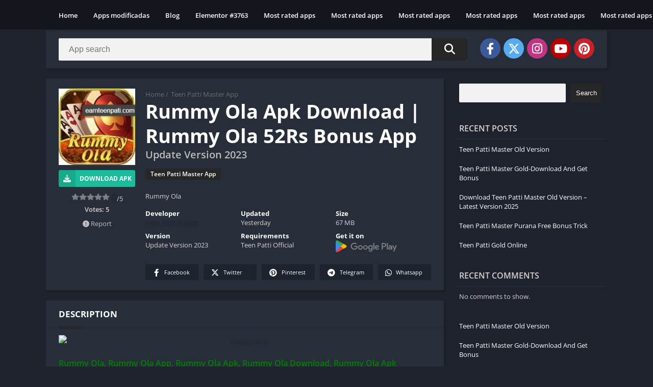

--- FILE ---
content_type: text/html; charset=UTF-8
request_url: https://earnteenpati.com/2023/10/17/rummy-ola-apk-download-rummy-ola-52rs-bonus-app/
body_size: 53502
content:
<!doctype html>
<html lang="en-US">
<head>
<meta charset="UTF-8">
<meta http-equiv="X-UA-Compatible" content="IE=edge">	
<meta name="viewport" content="width=device-width, initial-scale=1.0">
<link rel="pingback" href="https://earnteenpati.com/xmlrpc.php">
<meta name='robots' content='index, follow, max-image-preview:large, max-snippet:-1, max-video-preview:-1' />
	<style>img:is([sizes="auto" i], [sizes^="auto," i]) { contain-intrinsic-size: 3000px 1500px }</style>
	<link rel="preload" href="https://earnteenpati.com/wp-content/uploads/2023/10/e82b0ab3-7dce-4aa3-b0c2-5fad42e3d20e-150x150.jpeg" as="image"><style>body {
	font-family: 'Open Sans', 'Arial', sans-serif;
}
@font-face{font-family:'Open Sans';font-style:normal;font-weight:300;font-display:swap;src:url(https://fonts.gstatic.com/s/opensans/v20/mem5YaGs126MiZpBA-UN_r8OX-hpOqc.woff2) format('woff2');unicode-range:U+0460-052F,U+1C80-1C88,U+20B4,U+2DE0-2DFF,U+A640-A69F,U+FE2E-FE2F}@font-face{font-family:'Open Sans';font-style:normal;font-weight:300;font-display:swap;src:url(https://fonts.gstatic.com/s/opensans/v20/mem5YaGs126MiZpBA-UN_r8OVuhpOqc.woff2) format('woff2');unicode-range:U+0400-045F,U+0490-0491,U+04B0-04B1,U+2116}@font-face{font-family:'Open Sans';font-style:normal;font-weight:300;font-display:swap;src:url(https://fonts.gstatic.com/s/opensans/v20/mem5YaGs126MiZpBA-UN_r8OXuhpOqc.woff2) format('woff2');unicode-range:U+1F00-1FFF}@font-face{font-family:'Open Sans';font-style:normal;font-weight:300;font-display:swap;src:url(https://fonts.gstatic.com/s/opensans/v20/mem5YaGs126MiZpBA-UN_r8OUehpOqc.woff2) format('woff2');unicode-range:U+0370-03FF}@font-face{font-family:'Open Sans';font-style:normal;font-weight:300;font-display:swap;src:url(https://fonts.gstatic.com/s/opensans/v20/mem5YaGs126MiZpBA-UN_r8OXehpOqc.woff2) format('woff2');unicode-range:U+0102-0103,U+0110-0111,U+0128-0129,U+0168-0169,U+01A0-01A1,U+01AF-01B0,U+1EA0-1EF9,U+20AB}@font-face{font-family:'Open Sans';font-style:normal;font-weight:300;font-display:swap;src:url(https://fonts.gstatic.com/s/opensans/v20/mem5YaGs126MiZpBA-UN_r8OXOhpOqc.woff2) format('woff2');unicode-range:U+0100-024F,U+0259,U+1E00-1EFF,U+2020,U+20A0-20AB,U+20AD-20CF,U+2113,U+2C60-2C7F,U+A720-A7FF}@font-face{font-family:'Open Sans';font-style:normal;font-weight:300;font-display:swap;src:url(https://fonts.gstatic.com/s/opensans/v20/mem5YaGs126MiZpBA-UN_r8OUuhp.woff2) format('woff2');unicode-range:U+0000-00FF,U+0131,U+0152-0153,U+02BB-02BC,U+02C6,U+02DA,U+02DC,U+2000-206F,U+2074,U+20AC,U+2122,U+2191,U+2193,U+2212,U+2215,U+FEFF,U+FFFD}@font-face{font-family:'Open Sans';font-style:normal;font-weight:400;font-display:swap;src:url(https://fonts.gstatic.com/s/opensans/v20/mem8YaGs126MiZpBA-UFWJ0bbck.woff2) format('woff2');unicode-range:U+0460-052F,U+1C80-1C88,U+20B4,U+2DE0-2DFF,U+A640-A69F,U+FE2E-FE2F}@font-face{font-family:'Open Sans';font-style:normal;font-weight:400;font-display:swap;src:url(https://fonts.gstatic.com/s/opensans/v20/mem8YaGs126MiZpBA-UFUZ0bbck.woff2) format('woff2');unicode-range:U+0400-045F,U+0490-0491,U+04B0-04B1,U+2116}@font-face{font-family:'Open Sans';font-style:normal;font-weight:400;font-display:swap;src:url(https://fonts.gstatic.com/s/opensans/v20/mem8YaGs126MiZpBA-UFWZ0bbck.woff2) format('woff2');unicode-range:U+1F00-1FFF}@font-face{font-family:'Open Sans';font-style:normal;font-weight:400;font-display:swap;src:url(https://fonts.gstatic.com/s/opensans/v20/mem8YaGs126MiZpBA-UFVp0bbck.woff2) format('woff2');unicode-range:U+0370-03FF}@font-face{font-family:'Open Sans';font-style:normal;font-weight:400;font-display:swap;src:url(https://fonts.gstatic.com/s/opensans/v20/mem8YaGs126MiZpBA-UFWp0bbck.woff2) format('woff2');unicode-range:U+0102-0103,U+0110-0111,U+0128-0129,U+0168-0169,U+01A0-01A1,U+01AF-01B0,U+1EA0-1EF9,U+20AB}@font-face{font-family:'Open Sans';font-style:normal;font-weight:400;font-display:swap;src:url(https://fonts.gstatic.com/s/opensans/v20/mem8YaGs126MiZpBA-UFW50bbck.woff2) format('woff2');unicode-range:U+0100-024F,U+0259,U+1E00-1EFF,U+2020,U+20A0-20AB,U+20AD-20CF,U+2113,U+2C60-2C7F,U+A720-A7FF}@font-face{font-family:'Open Sans';font-style:normal;font-weight:400;font-display:swap;src:url(https://fonts.gstatic.com/s/opensans/v20/mem8YaGs126MiZpBA-UFVZ0b.woff2) format('woff2');unicode-range:U+0000-00FF,U+0131,U+0152-0153,U+02BB-02BC,U+02C6,U+02DA,U+02DC,U+2000-206F,U+2074,U+20AC,U+2122,U+2191,U+2193,U+2212,U+2215,U+FEFF,U+FFFD}@font-face{font-family:'Open Sans';font-style:normal;font-weight:600;font-display:swap;src:url(https://fonts.gstatic.com/s/opensans/v20/mem5YaGs126MiZpBA-UNirkOX-hpOqc.woff2) format('woff2');unicode-range:U+0460-052F,U+1C80-1C88,U+20B4,U+2DE0-2DFF,U+A640-A69F,U+FE2E-FE2F}@font-face{font-family:'Open Sans';font-style:normal;font-weight:600;font-display:swap;src:url(https://fonts.gstatic.com/s/opensans/v20/mem5YaGs126MiZpBA-UNirkOVuhpOqc.woff2) format('woff2');unicode-range:U+0400-045F,U+0490-0491,U+04B0-04B1,U+2116}@font-face{font-family:'Open Sans';font-style:normal;font-weight:600;font-display:swap;src:url(https://fonts.gstatic.com/s/opensans/v20/mem5YaGs126MiZpBA-UNirkOXuhpOqc.woff2) format('woff2');unicode-range:U+1F00-1FFF}@font-face{font-family:'Open Sans';font-style:normal;font-weight:600;font-display:swap;src:url(https://fonts.gstatic.com/s/opensans/v20/mem5YaGs126MiZpBA-UNirkOUehpOqc.woff2) format('woff2');unicode-range:U+0370-03FF}@font-face{font-family:'Open Sans';font-style:normal;font-weight:600;font-display:swap;src:url(https://fonts.gstatic.com/s/opensans/v20/mem5YaGs126MiZpBA-UNirkOXehpOqc.woff2) format('woff2');unicode-range:U+0102-0103,U+0110-0111,U+0128-0129,U+0168-0169,U+01A0-01A1,U+01AF-01B0,U+1EA0-1EF9,U+20AB}@font-face{font-family:'Open Sans';font-style:normal;font-weight:600;font-display:swap;src:url(https://fonts.gstatic.com/s/opensans/v20/mem5YaGs126MiZpBA-UNirkOXOhpOqc.woff2) format('woff2');unicode-range:U+0100-024F,U+0259,U+1E00-1EFF,U+2020,U+20A0-20AB,U+20AD-20CF,U+2113,U+2C60-2C7F,U+A720-A7FF}@font-face{font-family:'Open Sans';font-style:normal;font-weight:600;font-display:swap;src:url(https://fonts.gstatic.com/s/opensans/v20/mem5YaGs126MiZpBA-UNirkOUuhp.woff2) format('woff2');unicode-range:U+0000-00FF,U+0131,U+0152-0153,U+02BB-02BC,U+02C6,U+02DA,U+02DC,U+2000-206F,U+2074,U+20AC,U+2122,U+2191,U+2193,U+2212,U+2215,U+FEFF,U+FFFD}@font-face{font-family:'Open Sans';font-style:normal;font-weight:700;font-display:swap;src:url(https://fonts.gstatic.com/s/opensans/v20/mem5YaGs126MiZpBA-UN7rgOX-hpOqc.woff2) format('woff2');unicode-range:U+0460-052F,U+1C80-1C88,U+20B4,U+2DE0-2DFF,U+A640-A69F,U+FE2E-FE2F}@font-face{font-family:'Open Sans';font-style:normal;font-weight:700;font-display:swap;src:url(https://fonts.gstatic.com/s/opensans/v20/mem5YaGs126MiZpBA-UN7rgOVuhpOqc.woff2) format('woff2');unicode-range:U+0400-045F,U+0490-0491,U+04B0-04B1,U+2116}@font-face{font-family:'Open Sans';font-style:normal;font-weight:700;font-display:swap;src:url(https://fonts.gstatic.com/s/opensans/v20/mem5YaGs126MiZpBA-UN7rgOXuhpOqc.woff2) format('woff2');unicode-range:U+1F00-1FFF}@font-face{font-family:'Open Sans';font-style:normal;font-weight:700;font-display:swap;src:url(https://fonts.gstatic.com/s/opensans/v20/mem5YaGs126MiZpBA-UN7rgOUehpOqc.woff2) format('woff2');unicode-range:U+0370-03FF}@font-face{font-family:'Open Sans';font-style:normal;font-weight:700;font-display:swap;src:url(https://fonts.gstatic.com/s/opensans/v20/mem5YaGs126MiZpBA-UN7rgOXehpOqc.woff2) format('woff2');unicode-range:U+0102-0103,U+0110-0111,U+0128-0129,U+0168-0169,U+01A0-01A1,U+01AF-01B0,U+1EA0-1EF9,U+20AB}@font-face{font-family:'Open Sans';font-style:normal;font-weight:700;font-display:swap;src:url(https://fonts.gstatic.com/s/opensans/v20/mem5YaGs126MiZpBA-UN7rgOXOhpOqc.woff2) format('woff2');unicode-range:U+0100-024F,U+0259,U+1E00-1EFF,U+2020,U+20A0-20AB,U+20AD-20CF,U+2113,U+2C60-2C7F,U+A720-A7FF}@font-face{font-family:'Open Sans';font-style:normal;font-weight:700;font-display:swap;src:url(https://fonts.gstatic.com/s/opensans/v20/mem5YaGs126MiZpBA-UN7rgOUuhp.woff2) format('woff2');unicode-range:U+0000-00FF,U+0131,U+0152-0153,U+02BB-02BC,U+02C6,U+02DA,U+02DC,U+2000-206F,U+2074,U+20AC,U+2122,U+2191,U+2193,U+2212,U+2215,U+FEFF,U+FFFD}</style><link rel="preload" as="script" href="https://earnteenpati.com/wp-content/themes/appyn/assets/js/js.min.js?ver=2.0.16"><link rel="preload" as="script" href="https://earnteenpati.com/wp-content/plugins/elementskit-lite/libs/framework/assets/js/frontend-script.js?ver=3.7.8"><link rel="preload" as="script" href="https://earnteenpati.com/wp-content/plugins/elementskit-lite/widgets/init/assets/js/widget-scripts.js?ver=3.7.8"><link rel="preload" as="script" href="https://www.googletagmanager.com/gtag/js?id=GT-WKP7GT62"><link rel="preload" as="script" href="https://stats.wp.com/e-202604.js"><link rel="preload" as="style" href="/wp-includes/js/mediaelement/wp-mediaelement.min.css"><link rel="preload" as="style" href="https://earnteenpati.com/wp-content/themes/appyn/style.min.css?ver=2.0.16"><link rel="preload" as="style" href="https://earnteenpati.com/wp-content/plugins/elementskit-lite/widgets/init/assets/css/widget-styles.css?ver=3.7.8"><link rel="preload" as="style" href="https://earnteenpati.com/wp-content/plugins/elementskit-lite/widgets/init/assets/css/responsive.css?ver=3.7.8"><link rel="preload" href="http://earnteenpati.com/wp-content/uploads/2024/08/Master-Teen-Patti.0.webp" as="image">
	<style>
	:root {
		--columns: 6;
	}
	.section .baps .bav {
		width: calc(100% / 6);
	}
	@media( max-width: 1100px) {
		.section .baps[data-cols="8"] .bav2,
		.section .baps[data-cols="7"] .bav2,
		.section .baps[data-cols="6"] .bav2,
		.section .baps[data-cols="5"] .bav2 {
			width: calc(100% / 4);
		}
	}

	@media( max-width: 950px) {
		.section .baps[data-cols="8"] .bav,
		.section .baps[data-cols="7"] .bav,
		.section .baps[data-cols="6"] .bav {
			width: calc(100% / 4);
		}
		.section .baps[data-cols="8"] .bav2,
		.section .baps[data-cols="7"] .bav2,
		.section .baps[data-cols="6"] .bav2 {
			width: calc(100% / 3);
		}
	}
	@media( max-width: 750px) {
		.section .baps[data-cols="8"] .bav2,
		.section .baps[data-cols="7"] .bav2,
		.section .baps[data-cols="6"] .bav2,
		.section .baps[data-cols="5"] .bav2,
		.section .baps[data-cols="6"] .bav {
			width: calc(100% / 3);
		}
	}
		@media( max-width: 650px) {
			.section .baps[data-cols="7"] .bav {
				width: calc(100% / 3);
			}
			.section .baps[data-cols="5"] .bav,
			.section .baps[data-cols="4"] .bav,
			.section .baps[data-cols="3"] .bav {
				width: calc(100% / 2);
			}
		}

		@media( max-width: 480px) {
			.section .baps[data-cols="8"] .bav,
			.section .baps[data-cols="7"] .bav,
			.section .baps[data-cols="6"] .bav,
			.section .baps[data-cols="5"] .bav,
			.section .baps[data-cols="4"] .bav,
			.section .baps[data-cols="3"] .bav {
				width: calc(100% / 2);
			}
		}
	</style><meta name="theme-color" content="#262626"><script>
	function setCookie(cname, cvalue, exdays) {
		var d = new Date();
		d.setTime(d.getTime() + (exdays*24*60*60*1000));
		var expires = "expires="+ d.toUTCString();
		document.cookie = cname + "=" + cvalue + ";" + expires + ";path=/";
	}</script><link rel="preconnect" href="https://fonts.gstatic.com" crossorigin><script>const loadFont = (url) => {var xhr = new XMLHttpRequest();xhr.open('GET', url, true);xhr.onreadystatechange = () => { if (xhr.readyState == 4 && xhr.status == 200) {const head = document.getElementsByTagName('head')[0];const style = document.createElement('style');style.appendChild(document.createTextNode(xhr.responseText));head.appendChild(style); }};xhr.send();};loadFont('https://earnteenpati.com/wp-content/themes/appyn/assets/css/font-awesome-6.4.2.min.css');</script><script type="application/ld+json">
					{
					"@context": "https://schema.org",
					"@type": "BreadcrumbList",
					"itemListElement": [{
					"@type": "ListItem",
					"position": 1,
					"name": "Teen Patti Master App",
					"item": "https://earnteenpati.com/category/teen-patti-master-app/"
				}]
				}
			</script>
	<!-- This site is optimized with the Yoast SEO plugin v26.6 - https://yoast.com/wordpress/plugins/seo/ -->
	<title>Rummy Ola Apk Download | Rummy Ola 52Rs Bonus App - Teen Patti Master - Download &amp; Get Bonus 1560 ₹ Cash daily</title>
	<link rel="canonical" href="https://earnteenpati.com/2023/10/17/rummy-ola-apk-download-rummy-ola-52rs-bonus-app/" />
	<meta property="og:locale" content="en_US" />
	<meta property="og:type" content="article" />
	<meta property="og:title" content="Rummy Ola Apk Download | Rummy Ola 52Rs Bonus App - Teen Patti Master - Download &amp; Get Bonus 1560 ₹ Cash daily" />
	<meta property="og:description" content="Rummy Ola, Rummy Ola App,... Read more" />
	<meta property="og:url" content="https://earnteenpati.com/2023/10/17/rummy-ola-apk-download-rummy-ola-52rs-bonus-app/" />
	<meta property="og:site_name" content="Teen Patti Master - Download &amp; Get Bonus 1560 ₹ Cash daily" />
	<meta property="article:published_time" content="2023-10-17T05:53:37+00:00" />
	<meta property="article:modified_time" content="2023-10-17T05:54:32+00:00" />
	<meta property="og:image" content="https://earnteenpati.com/wp-content/uploads/2023/10/e82b0ab3-7dce-4aa3-b0c2-5fad42e3d20e.jpeg" />
	<meta property="og:image:width" content="190" />
	<meta property="og:image:height" content="190" />
	<meta property="og:image:type" content="image/jpeg" />
	<meta name="author" content="ADMIN" />
	<meta name="twitter:card" content="summary_large_image" />
	<meta name="twitter:label1" content="Written by" />
	<meta name="twitter:data1" content="ADMIN" />
	<meta name="twitter:label2" content="Est. reading time" />
	<meta name="twitter:data2" content="13 minutes" />
	<script type="application/ld+json" class="yoast-schema-graph">{"@context":"https://schema.org","@graph":[{"@type":"WebPage","@id":"https://earnteenpati.com/2023/10/17/rummy-ola-apk-download-rummy-ola-52rs-bonus-app/","url":"https://earnteenpati.com/2023/10/17/rummy-ola-apk-download-rummy-ola-52rs-bonus-app/","name":"Rummy Ola Apk Download | Rummy Ola 52Rs Bonus App - Teen Patti Master - Download &amp; Get Bonus 1560 ₹ Cash daily","isPartOf":{"@id":"https://earnteenpati.com/#website"},"primaryImageOfPage":{"@id":"https://earnteenpati.com/2023/10/17/rummy-ola-apk-download-rummy-ola-52rs-bonus-app/#primaryimage"},"image":{"@id":"https://earnteenpati.com/2023/10/17/rummy-ola-apk-download-rummy-ola-52rs-bonus-app/#primaryimage"},"thumbnailUrl":"https://earnteenpati.com/wp-content/uploads/2023/10/e82b0ab3-7dce-4aa3-b0c2-5fad42e3d20e.jpeg","datePublished":"2023-10-17T05:53:37+00:00","dateModified":"2023-10-17T05:54:32+00:00","author":{"@id":"https://earnteenpati.com/#/schema/person/77df780ad944e9d5b192a1f4e08a56d5"},"breadcrumb":{"@id":"https://earnteenpati.com/2023/10/17/rummy-ola-apk-download-rummy-ola-52rs-bonus-app/#breadcrumb"},"inLanguage":"en-US","potentialAction":[{"@type":"ReadAction","target":["https://earnteenpati.com/2023/10/17/rummy-ola-apk-download-rummy-ola-52rs-bonus-app/"]}]},{"@type":"ImageObject","inLanguage":"en-US","@id":"https://earnteenpati.com/2023/10/17/rummy-ola-apk-download-rummy-ola-52rs-bonus-app/#primaryimage","url":"https://earnteenpati.com/wp-content/uploads/2023/10/e82b0ab3-7dce-4aa3-b0c2-5fad42e3d20e.jpeg","contentUrl":"https://earnteenpati.com/wp-content/uploads/2023/10/e82b0ab3-7dce-4aa3-b0c2-5fad42e3d20e.jpeg","width":190,"height":190,"caption":"Rummy Ola"},{"@type":"BreadcrumbList","@id":"https://earnteenpati.com/2023/10/17/rummy-ola-apk-download-rummy-ola-52rs-bonus-app/#breadcrumb","itemListElement":[{"@type":"ListItem","position":1,"name":"Home","item":"https://earnteenpati.com/"},{"@type":"ListItem","position":2,"name":"Rummy Ola Apk Download | Rummy Ola 52Rs Bonus App"}]},{"@type":"WebSite","@id":"https://earnteenpati.com/#website","url":"https://earnteenpati.com/","name":"Teen Patti Master Apk-Teen Patti Master Download","description":"Teen Patti Master  App-Download &amp; Get 5150 Sing-Up Bonus{Official Website}","potentialAction":[{"@type":"SearchAction","target":{"@type":"EntryPoint","urlTemplate":"https://earnteenpati.com/?s={search_term_string}"},"query-input":{"@type":"PropertyValueSpecification","valueRequired":true,"valueName":"search_term_string"}}],"inLanguage":"en-US"},{"@type":"Person","@id":"https://earnteenpati.com/#/schema/person/77df780ad944e9d5b192a1f4e08a56d5","name":"ADMIN","image":{"@type":"ImageObject","inLanguage":"en-US","@id":"https://earnteenpati.com/#/schema/person/image/","url":"https://secure.gravatar.com/avatar/1d9d439c08f0155de1081c56163b88c577387a6172c0f4a3d843da7b05d8e31b?s=96&d=mm&r=g","contentUrl":"https://secure.gravatar.com/avatar/1d9d439c08f0155de1081c56163b88c577387a6172c0f4a3d843da7b05d8e31b?s=96&d=mm&r=g","caption":"ADMIN"},"sameAs":["http://earnteenpati.com"],"url":"https://earnteenpati.com/author/alpeshshekh97gmail-com/"}]}</script>
	<!-- / Yoast SEO plugin. -->


<link rel='dns-prefetch' href='//www.googletagmanager.com' />
<link rel='dns-prefetch' href='//stats.wp.com' />
<link rel='stylesheet' id='mediaelement-css' href='https://earnteenpati.com/wp-includes/js/mediaelement/mediaelementplayer-legacy.min.css?ver=4.2.17' media='all' />
<link rel='stylesheet' id='wp-mediaelement-css' href='https://earnteenpati.com/wp-includes/js/mediaelement/wp-mediaelement.min.css?ver=6.8.3' media='all' />
<style id='jetpack-sharing-buttons-style-inline-css'>
.jetpack-sharing-buttons__services-list{display:flex;flex-direction:row;flex-wrap:wrap;gap:0;list-style-type:none;margin:5px;padding:0}.jetpack-sharing-buttons__services-list.has-small-icon-size{font-size:12px}.jetpack-sharing-buttons__services-list.has-normal-icon-size{font-size:16px}.jetpack-sharing-buttons__services-list.has-large-icon-size{font-size:24px}.jetpack-sharing-buttons__services-list.has-huge-icon-size{font-size:36px}@media print{.jetpack-sharing-buttons__services-list{display:none!important}}.editor-styles-wrapper .wp-block-jetpack-sharing-buttons{gap:0;padding-inline-start:0}ul.jetpack-sharing-buttons__services-list.has-background{padding:1.25em 2.375em}
</style>
<style id='global-styles-inline-css'>
:root{--wp--preset--aspect-ratio--square: 1;--wp--preset--aspect-ratio--4-3: 4/3;--wp--preset--aspect-ratio--3-4: 3/4;--wp--preset--aspect-ratio--3-2: 3/2;--wp--preset--aspect-ratio--2-3: 2/3;--wp--preset--aspect-ratio--16-9: 16/9;--wp--preset--aspect-ratio--9-16: 9/16;--wp--preset--color--black: #000000;--wp--preset--color--cyan-bluish-gray: #abb8c3;--wp--preset--color--white: #ffffff;--wp--preset--color--pale-pink: #f78da7;--wp--preset--color--vivid-red: #cf2e2e;--wp--preset--color--luminous-vivid-orange: #ff6900;--wp--preset--color--luminous-vivid-amber: #fcb900;--wp--preset--color--light-green-cyan: #7bdcb5;--wp--preset--color--vivid-green-cyan: #00d084;--wp--preset--color--pale-cyan-blue: #8ed1fc;--wp--preset--color--vivid-cyan-blue: #0693e3;--wp--preset--color--vivid-purple: #9b51e0;--wp--preset--gradient--vivid-cyan-blue-to-vivid-purple: linear-gradient(135deg,rgba(6,147,227,1) 0%,rgb(155,81,224) 100%);--wp--preset--gradient--light-green-cyan-to-vivid-green-cyan: linear-gradient(135deg,rgb(122,220,180) 0%,rgb(0,208,130) 100%);--wp--preset--gradient--luminous-vivid-amber-to-luminous-vivid-orange: linear-gradient(135deg,rgba(252,185,0,1) 0%,rgba(255,105,0,1) 100%);--wp--preset--gradient--luminous-vivid-orange-to-vivid-red: linear-gradient(135deg,rgba(255,105,0,1) 0%,rgb(207,46,46) 100%);--wp--preset--gradient--very-light-gray-to-cyan-bluish-gray: linear-gradient(135deg,rgb(238,238,238) 0%,rgb(169,184,195) 100%);--wp--preset--gradient--cool-to-warm-spectrum: linear-gradient(135deg,rgb(74,234,220) 0%,rgb(151,120,209) 20%,rgb(207,42,186) 40%,rgb(238,44,130) 60%,rgb(251,105,98) 80%,rgb(254,248,76) 100%);--wp--preset--gradient--blush-light-purple: linear-gradient(135deg,rgb(255,206,236) 0%,rgb(152,150,240) 100%);--wp--preset--gradient--blush-bordeaux: linear-gradient(135deg,rgb(254,205,165) 0%,rgb(254,45,45) 50%,rgb(107,0,62) 100%);--wp--preset--gradient--luminous-dusk: linear-gradient(135deg,rgb(255,203,112) 0%,rgb(199,81,192) 50%,rgb(65,88,208) 100%);--wp--preset--gradient--pale-ocean: linear-gradient(135deg,rgb(255,245,203) 0%,rgb(182,227,212) 50%,rgb(51,167,181) 100%);--wp--preset--gradient--electric-grass: linear-gradient(135deg,rgb(202,248,128) 0%,rgb(113,206,126) 100%);--wp--preset--gradient--midnight: linear-gradient(135deg,rgb(2,3,129) 0%,rgb(40,116,252) 100%);--wp--preset--font-size--small: 13px;--wp--preset--font-size--medium: 20px;--wp--preset--font-size--large: 36px;--wp--preset--font-size--x-large: 42px;--wp--preset--spacing--20: 0.44rem;--wp--preset--spacing--30: 0.67rem;--wp--preset--spacing--40: 1rem;--wp--preset--spacing--50: 1.5rem;--wp--preset--spacing--60: 2.25rem;--wp--preset--spacing--70: 3.38rem;--wp--preset--spacing--80: 5.06rem;--wp--preset--shadow--natural: 6px 6px 9px rgba(0, 0, 0, 0.2);--wp--preset--shadow--deep: 12px 12px 50px rgba(0, 0, 0, 0.4);--wp--preset--shadow--sharp: 6px 6px 0px rgba(0, 0, 0, 0.2);--wp--preset--shadow--outlined: 6px 6px 0px -3px rgba(255, 255, 255, 1), 6px 6px rgba(0, 0, 0, 1);--wp--preset--shadow--crisp: 6px 6px 0px rgba(0, 0, 0, 1);}:where(.is-layout-flex){gap: 0.5em;}:where(.is-layout-grid){gap: 0.5em;}body .is-layout-flex{display: flex;}.is-layout-flex{flex-wrap: wrap;align-items: center;}.is-layout-flex > :is(*, div){margin: 0;}body .is-layout-grid{display: grid;}.is-layout-grid > :is(*, div){margin: 0;}:where(.wp-block-columns.is-layout-flex){gap: 2em;}:where(.wp-block-columns.is-layout-grid){gap: 2em;}:where(.wp-block-post-template.is-layout-flex){gap: 1.25em;}:where(.wp-block-post-template.is-layout-grid){gap: 1.25em;}.has-black-color{color: var(--wp--preset--color--black) !important;}.has-cyan-bluish-gray-color{color: var(--wp--preset--color--cyan-bluish-gray) !important;}.has-white-color{color: var(--wp--preset--color--white) !important;}.has-pale-pink-color{color: var(--wp--preset--color--pale-pink) !important;}.has-vivid-red-color{color: var(--wp--preset--color--vivid-red) !important;}.has-luminous-vivid-orange-color{color: var(--wp--preset--color--luminous-vivid-orange) !important;}.has-luminous-vivid-amber-color{color: var(--wp--preset--color--luminous-vivid-amber) !important;}.has-light-green-cyan-color{color: var(--wp--preset--color--light-green-cyan) !important;}.has-vivid-green-cyan-color{color: var(--wp--preset--color--vivid-green-cyan) !important;}.has-pale-cyan-blue-color{color: var(--wp--preset--color--pale-cyan-blue) !important;}.has-vivid-cyan-blue-color{color: var(--wp--preset--color--vivid-cyan-blue) !important;}.has-vivid-purple-color{color: var(--wp--preset--color--vivid-purple) !important;}.has-black-background-color{background-color: var(--wp--preset--color--black) !important;}.has-cyan-bluish-gray-background-color{background-color: var(--wp--preset--color--cyan-bluish-gray) !important;}.has-white-background-color{background-color: var(--wp--preset--color--white) !important;}.has-pale-pink-background-color{background-color: var(--wp--preset--color--pale-pink) !important;}.has-vivid-red-background-color{background-color: var(--wp--preset--color--vivid-red) !important;}.has-luminous-vivid-orange-background-color{background-color: var(--wp--preset--color--luminous-vivid-orange) !important;}.has-luminous-vivid-amber-background-color{background-color: var(--wp--preset--color--luminous-vivid-amber) !important;}.has-light-green-cyan-background-color{background-color: var(--wp--preset--color--light-green-cyan) !important;}.has-vivid-green-cyan-background-color{background-color: var(--wp--preset--color--vivid-green-cyan) !important;}.has-pale-cyan-blue-background-color{background-color: var(--wp--preset--color--pale-cyan-blue) !important;}.has-vivid-cyan-blue-background-color{background-color: var(--wp--preset--color--vivid-cyan-blue) !important;}.has-vivid-purple-background-color{background-color: var(--wp--preset--color--vivid-purple) !important;}.has-black-border-color{border-color: var(--wp--preset--color--black) !important;}.has-cyan-bluish-gray-border-color{border-color: var(--wp--preset--color--cyan-bluish-gray) !important;}.has-white-border-color{border-color: var(--wp--preset--color--white) !important;}.has-pale-pink-border-color{border-color: var(--wp--preset--color--pale-pink) !important;}.has-vivid-red-border-color{border-color: var(--wp--preset--color--vivid-red) !important;}.has-luminous-vivid-orange-border-color{border-color: var(--wp--preset--color--luminous-vivid-orange) !important;}.has-luminous-vivid-amber-border-color{border-color: var(--wp--preset--color--luminous-vivid-amber) !important;}.has-light-green-cyan-border-color{border-color: var(--wp--preset--color--light-green-cyan) !important;}.has-vivid-green-cyan-border-color{border-color: var(--wp--preset--color--vivid-green-cyan) !important;}.has-pale-cyan-blue-border-color{border-color: var(--wp--preset--color--pale-cyan-blue) !important;}.has-vivid-cyan-blue-border-color{border-color: var(--wp--preset--color--vivid-cyan-blue) !important;}.has-vivid-purple-border-color{border-color: var(--wp--preset--color--vivid-purple) !important;}.has-vivid-cyan-blue-to-vivid-purple-gradient-background{background: var(--wp--preset--gradient--vivid-cyan-blue-to-vivid-purple) !important;}.has-light-green-cyan-to-vivid-green-cyan-gradient-background{background: var(--wp--preset--gradient--light-green-cyan-to-vivid-green-cyan) !important;}.has-luminous-vivid-amber-to-luminous-vivid-orange-gradient-background{background: var(--wp--preset--gradient--luminous-vivid-amber-to-luminous-vivid-orange) !important;}.has-luminous-vivid-orange-to-vivid-red-gradient-background{background: var(--wp--preset--gradient--luminous-vivid-orange-to-vivid-red) !important;}.has-very-light-gray-to-cyan-bluish-gray-gradient-background{background: var(--wp--preset--gradient--very-light-gray-to-cyan-bluish-gray) !important;}.has-cool-to-warm-spectrum-gradient-background{background: var(--wp--preset--gradient--cool-to-warm-spectrum) !important;}.has-blush-light-purple-gradient-background{background: var(--wp--preset--gradient--blush-light-purple) !important;}.has-blush-bordeaux-gradient-background{background: var(--wp--preset--gradient--blush-bordeaux) !important;}.has-luminous-dusk-gradient-background{background: var(--wp--preset--gradient--luminous-dusk) !important;}.has-pale-ocean-gradient-background{background: var(--wp--preset--gradient--pale-ocean) !important;}.has-electric-grass-gradient-background{background: var(--wp--preset--gradient--electric-grass) !important;}.has-midnight-gradient-background{background: var(--wp--preset--gradient--midnight) !important;}.has-small-font-size{font-size: var(--wp--preset--font-size--small) !important;}.has-medium-font-size{font-size: var(--wp--preset--font-size--medium) !important;}.has-large-font-size{font-size: var(--wp--preset--font-size--large) !important;}.has-x-large-font-size{font-size: var(--wp--preset--font-size--x-large) !important;}
:where(.wp-block-post-template.is-layout-flex){gap: 1.25em;}:where(.wp-block-post-template.is-layout-grid){gap: 1.25em;}
:where(.wp-block-columns.is-layout-flex){gap: 2em;}:where(.wp-block-columns.is-layout-grid){gap: 2em;}
:root :where(.wp-block-pullquote){font-size: 1.5em;line-height: 1.6;}
</style>
<link rel='stylesheet' id='style-css' href='https://earnteenpati.com/wp-content/themes/appyn/style.min.css?ver=2.0.16' media='all' />
<link rel='stylesheet' id='ekit-widget-styles-css' href='https://earnteenpati.com/wp-content/plugins/elementskit-lite/widgets/init/assets/css/widget-styles.css?ver=3.7.8' media='all' />
<link rel='stylesheet' id='ekit-responsive-css' href='https://earnteenpati.com/wp-content/plugins/elementskit-lite/widgets/init/assets/css/responsive.css?ver=3.7.8' media='all' />
<script src="https://earnteenpati.com/wp-includes/js/jquery/jquery.min.js?ver=3.7.1" id="jquery-core-js"></script>
<script src="https://earnteenpati.com/wp-includes/js/jquery/jquery-migrate.min.js?ver=3.4.1" id="jquery-migrate-js"></script>

<!-- Google tag (gtag.js) snippet added by Site Kit -->
<!-- Google Analytics snippet added by Site Kit -->
<script src="https://www.googletagmanager.com/gtag/js?id=GT-WKP7GT62" id="google_gtagjs-js" async></script>
<script id="google_gtagjs-js-after">
/* <![CDATA[ */
window.dataLayer = window.dataLayer || [];function gtag(){dataLayer.push(arguments);}
gtag("set","linker",{"domains":["earnteenpati.com"]});
gtag("js", new Date());
gtag("set", "developer_id.dZTNiMT", true);
gtag("config", "GT-WKP7GT62");
/* ]]> */
</script>
<meta name="generator" content="Site Kit by Google 1.168.0" /><meta name="msvalidate.01" content="A6619CB90D9C8AA328C28E743677F990" />
<meta name="google-site-verification" content="ZgglhviGPhYpLKtCKfq-KWj-KdRHPmdS8ZJaSQu4Esc" />
<meta name="google-site-verification" content="sXv063SlU3Scj4zelPosV53uwNN5iVP8r5MiuQuoL1o" />	<style>img#wpstats{display:none}</style>
		<link rel="preload" href="" as="script"><link rel="preload" href="/wp-includes/js/jquery/jquery.min.js" as="script"><style>.pxtd {padding-top: 20px;}#main-site {padding-top: 80px;}</style><link rel="icon" href="https://earnteenpati.com/wp-content/themes/appyn/images/favicon.ico"><style>@charset "UTF-8";.wp-block-archives{box-sizing:border-box}.wp-block-archives-dropdown label{display:block}.wp-block-avatar{line-height:0}.wp-block-avatar,.wp-block-avatar img{box-sizing:border-box}.wp-block-avatar.aligncenter{text-align:center}.wp-block-audio{box-sizing:border-box}.wp-block-audio :where(figcaption){margin-bottom:1em;margin-top:.5em}.wp-block-audio audio{min-width:300px;width:100%}.wp-block-button__link{align-content:center;box-sizing:border-box;cursor:pointer;display:inline-block;height:100%;text-align:center;word-break:break-word}.wp-block-button__link.aligncenter{text-align:center}.wp-block-button__link.alignright{text-align:right}:where(.wp-block-button__link){border-radius:9999px;box-shadow:none;padding:calc(.667em + 2px) calc(1.333em + 2px);text-decoration:none}.wp-block-button[style*=text-decoration] .wp-block-button__link{text-decoration:inherit}.wp-block-buttons>.wp-block-button.has-custom-width{max-width:none}.wp-block-buttons>.wp-block-button.has-custom-width .wp-block-button__link{width:100%}.wp-block-buttons>.wp-block-button.has-custom-font-size .wp-block-button__link{font-size:inherit}.wp-block-buttons>.wp-block-button.wp-block-button__width-25{width:calc(25% - var(--wp--style--block-gap, .5em)*.75)}.wp-block-buttons>.wp-block-button.wp-block-button__width-50{width:calc(50% - var(--wp--style--block-gap, .5em)*.5)}.wp-block-buttons>.wp-block-button.wp-block-button__width-75{width:calc(75% - var(--wp--style--block-gap, .5em)*.25)}.wp-block-buttons>.wp-block-button.wp-block-button__width-100{flex-basis:100%;width:100%}.wp-block-buttons.is-vertical>.wp-block-button.wp-block-button__width-25{width:25%}.wp-block-buttons.is-vertical>.wp-block-button.wp-block-button__width-50{width:50%}.wp-block-buttons.is-vertical>.wp-block-button.wp-block-button__width-75{width:75%}.wp-block-button.is-style-squared,.wp-block-button__link.wp-block-button.is-style-squared{border-radius:0}.wp-block-button.no-border-radius,.wp-block-button__link.no-border-radius{border-radius:0!important}:root :where(.wp-block-button .wp-block-button__link.is-style-outline),:root :where(.wp-block-button.is-style-outline>.wp-block-button__link){border:2px solid;padding:.667em 1.333em}:root :where(.wp-block-button .wp-block-button__link.is-style-outline:not(.has-text-color)),:root :where(.wp-block-button.is-style-outline>.wp-block-button__link:not(.has-text-color)){color:currentColor}:root :where(.wp-block-button .wp-block-button__link.is-style-outline:not(.has-background)),:root :where(.wp-block-button.is-style-outline>.wp-block-button__link:not(.has-background)){background-color:initial;background-image:none}.wp-block-buttons{box-sizing:border-box}.wp-block-buttons.is-vertical{flex-direction:column}.wp-block-buttons.is-vertical>.wp-block-button:last-child{margin-bottom:0}.wp-block-buttons>.wp-block-button{display:inline-block;margin:0}.wp-block-buttons.is-content-justification-left{justify-content:flex-start}.wp-block-buttons.is-content-justification-left.is-vertical{align-items:flex-start}.wp-block-buttons.is-content-justification-center{justify-content:center}.wp-block-buttons.is-content-justification-center.is-vertical{align-items:center}.wp-block-buttons.is-content-justification-right{justify-content:flex-end}.wp-block-buttons.is-content-justification-right.is-vertical{align-items:flex-end}.wp-block-buttons.is-content-justification-space-between{justify-content:space-between}.wp-block-buttons.aligncenter{text-align:center}.wp-block-buttons:not(.is-content-justification-space-between,.is-content-justification-right,.is-content-justification-left,.is-content-justification-center) .wp-block-button.aligncenter{margin-left:auto;margin-right:auto;width:100%}.wp-block-buttons[style*=text-decoration] .wp-block-button,.wp-block-buttons[style*=text-decoration] .wp-block-button__link{text-decoration:inherit}.wp-block-buttons.has-custom-font-size .wp-block-button__link{font-size:inherit}.wp-block-buttons .wp-block-button__link{width:100%}.wp-block-button.aligncenter,.wp-block-calendar{text-align:center}.wp-block-calendar td,.wp-block-calendar th{border:1px solid;padding:.25em}.wp-block-calendar th{font-weight:400}.wp-block-calendar caption{background-color:inherit}.wp-block-calendar table{border-collapse:collapse;width:100%}.wp-block-calendar table:where(:not(.has-text-color)){color:#40464d}.wp-block-calendar table:where(:not(.has-text-color)) td,.wp-block-calendar table:where(:not(.has-text-color)) th{border-color:#ddd}.wp-block-calendar table.has-background th{background-color:inherit}.wp-block-calendar table.has-text-color th{color:inherit}:where(.wp-block-calendar table:not(.has-background) th){background:#ddd}.wp-block-categories{box-sizing:border-box}.wp-block-categories.alignleft{margin-right:2em}.wp-block-categories.alignright{margin-left:2em}.wp-block-categories.wp-block-categories-dropdown.aligncenter{text-align:center}.wp-block-categories .wp-block-categories__label{display:block;width:100%}.wp-block-code{box-sizing:border-box}.wp-block-code code{
  /*!rtl:begin:ignore*/direction:ltr;display:block;font-family:inherit;overflow-wrap:break-word;text-align:initial;white-space:pre-wrap
  /*!rtl:end:ignore*/}.wp-block-columns{align-items:normal!important;box-sizing:border-box;display:flex;flex-wrap:wrap!important}@media (min-width:782px){.wp-block-columns{flex-wrap:nowrap!important}}.wp-block-columns.are-vertically-aligned-top{align-items:flex-start}.wp-block-columns.are-vertically-aligned-center{align-items:center}.wp-block-columns.are-vertically-aligned-bottom{align-items:flex-end}@media (max-width:781px){.wp-block-columns:not(.is-not-stacked-on-mobile)>.wp-block-column{flex-basis:100%!important}}@media (min-width:782px){.wp-block-columns:not(.is-not-stacked-on-mobile)>.wp-block-column{flex-basis:0;flex-grow:1}.wp-block-columns:not(.is-not-stacked-on-mobile)>.wp-block-column[style*=flex-basis]{flex-grow:0}}.wp-block-columns.is-not-stacked-on-mobile{flex-wrap:nowrap!important}.wp-block-columns.is-not-stacked-on-mobile>.wp-block-column{flex-basis:0;flex-grow:1}.wp-block-columns.is-not-stacked-on-mobile>.wp-block-column[style*=flex-basis]{flex-grow:0}:where(.wp-block-columns){margin-bottom:1.75em}:where(.wp-block-columns.has-background){padding:1.25em 2.375em}.wp-block-column{flex-grow:1;min-width:0;overflow-wrap:break-word;word-break:break-word}.wp-block-column.is-vertically-aligned-top{align-self:flex-start}.wp-block-column.is-vertically-aligned-center{align-self:center}.wp-block-column.is-vertically-aligned-bottom{align-self:flex-end}.wp-block-column.is-vertically-aligned-stretch{align-self:stretch}.wp-block-column.is-vertically-aligned-bottom,.wp-block-column.is-vertically-aligned-center,.wp-block-column.is-vertically-aligned-top{width:100%}.wp-block-post-comments{box-sizing:border-box}.wp-block-post-comments .alignleft{float:left}.wp-block-post-comments .alignright{float:right}.wp-block-post-comments .navigation:after{clear:both;content:"";display:table}.wp-block-post-comments .commentlist{clear:both;list-style:none;margin:0;padding:0}.wp-block-post-comments .commentlist .comment{min-height:2.25em;padding-left:3.25em}.wp-block-post-comments .commentlist .comment p{font-size:1em;line-height:1.8;margin:1em 0}.wp-block-post-comments .commentlist .children{list-style:none;margin:0;padding:0}.wp-block-post-comments .comment-author{line-height:1.5}.wp-block-post-comments .comment-author .avatar{border-radius:1.5em;display:block;float:left;height:2.5em;margin-right:.75em;margin-top:.5em;width:2.5em}.wp-block-post-comments .comment-author cite{font-style:normal}.wp-block-post-comments .comment-meta{font-size:.875em;line-height:1.5}.wp-block-post-comments .comment-meta b{font-weight:400}.wp-block-post-comments .comment-meta .comment-awaiting-moderation{display:block;margin-bottom:1em;margin-top:1em}.wp-block-post-comments .comment-body .commentmetadata{font-size:.875em}.wp-block-post-comments .comment-form-author label,.wp-block-post-comments .comment-form-comment label,.wp-block-post-comments .comment-form-email label,.wp-block-post-comments .comment-form-url label{display:block;margin-bottom:.25em}.wp-block-post-comments .comment-form input:not([type=submit]):not([type=checkbox]),.wp-block-post-comments .comment-form textarea{box-sizing:border-box;display:block;width:100%}.wp-block-post-comments .comment-form-cookies-consent{display:flex;gap:.25em}.wp-block-post-comments .comment-form-cookies-consent #wp-comment-cookies-consent{margin-top:.35em}.wp-block-post-comments .comment-reply-title{margin-bottom:0}.wp-block-post-comments .comment-reply-title :where(small){font-size:var(--wp--preset--font-size--medium,smaller);margin-left:.5em}.wp-block-post-comments .reply{font-size:.875em;margin-bottom:1.4em}.wp-block-post-comments input:not([type=submit]),.wp-block-post-comments textarea{border:1px solid #949494;font-family:inherit;font-size:1em}.wp-block-post-comments input:not([type=submit]):not([type=checkbox]),.wp-block-post-comments textarea{padding:calc(.667em + 2px)}:where(.wp-block-post-comments input[type=submit]){border:none}.wp-block-comments{box-sizing:border-box}.wp-block-comments-pagination>.wp-block-comments-pagination-next,.wp-block-comments-pagination>.wp-block-comments-pagination-numbers,.wp-block-comments-pagination>.wp-block-comments-pagination-previous{font-size:inherit;margin-bottom:.5em;margin-right:.5em}.wp-block-comments-pagination>.wp-block-comments-pagination-next:last-child,.wp-block-comments-pagination>.wp-block-comments-pagination-numbers:last-child,.wp-block-comments-pagination>.wp-block-comments-pagination-previous:last-child{margin-right:0}.wp-block-comments-pagination .wp-block-comments-pagination-previous-arrow{display:inline-block;margin-right:1ch}.wp-block-comments-pagination .wp-block-comments-pagination-previous-arrow:not(.is-arrow-chevron){transform:scaleX(1)}.wp-block-comments-pagination .wp-block-comments-pagination-next-arrow{display:inline-block;margin-left:1ch}.wp-block-comments-pagination .wp-block-comments-pagination-next-arrow:not(.is-arrow-chevron){transform:scaleX(1)}.wp-block-comments-pagination.aligncenter{justify-content:center}.wp-block-comment-template{box-sizing:border-box;list-style:none;margin-bottom:0;max-width:100%;padding:0}.wp-block-comment-template li{clear:both}.wp-block-comment-template ol{list-style:none;margin-bottom:0;max-width:100%;padding-left:2rem}.wp-block-comment-template.alignleft{float:left}.wp-block-comment-template.aligncenter{margin-left:auto;margin-right:auto;width:fit-content}.wp-block-comment-template.alignright{float:right}.wp-block-comment-date{box-sizing:border-box}.comment-awaiting-moderation{display:block;font-size:.875em;line-height:1.5}.wp-block-comment-author-name,.wp-block-comment-content,.wp-block-comment-edit-link,.wp-block-comment-reply-link{box-sizing:border-box}.wp-block-cover,.wp-block-cover-image{align-items:center;background-position:50%;box-sizing:border-box;display:flex;justify-content:center;min-height:430px;overflow:hidden;overflow:clip;padding:1em;position:relative}.wp-block-cover .has-background-dim:not([class*=-background-color]),.wp-block-cover-image .has-background-dim:not([class*=-background-color]),.wp-block-cover-image.has-background-dim:not([class*=-background-color]),.wp-block-cover.has-background-dim:not([class*=-background-color]){background-color:#000}.wp-block-cover .has-background-dim.has-background-gradient,.wp-block-cover-image .has-background-dim.has-background-gradient{background-color:initial}.wp-block-cover-image.has-background-dim:before,.wp-block-cover.has-background-dim:before{background-color:inherit;content:""}.wp-block-cover .wp-block-cover__background,.wp-block-cover .wp-block-cover__gradient-background,.wp-block-cover-image .wp-block-cover__background,.wp-block-cover-image .wp-block-cover__gradient-background,.wp-block-cover-image.has-background-dim:not(.has-background-gradient):before,.wp-block-cover.has-background-dim:not(.has-background-gradient):before{bottom:0;left:0;opacity:.5;position:absolute;right:0;top:0}.wp-block-cover-image.has-background-dim.has-background-dim-10 .wp-block-cover__background,.wp-block-cover-image.has-background-dim.has-background-dim-10 .wp-block-cover__gradient-background,.wp-block-cover-image.has-background-dim.has-background-dim-10:not(.has-background-gradient):before,.wp-block-cover.has-background-dim.has-background-dim-10 .wp-block-cover__background,.wp-block-cover.has-background-dim.has-background-dim-10 .wp-block-cover__gradient-background,.wp-block-cover.has-background-dim.has-background-dim-10:not(.has-background-gradient):before{opacity:.1}.wp-block-cover-image.has-background-dim.has-background-dim-20 .wp-block-cover__background,.wp-block-cover-image.has-background-dim.has-background-dim-20 .wp-block-cover__gradient-background,.wp-block-cover-image.has-background-dim.has-background-dim-20:not(.has-background-gradient):before,.wp-block-cover.has-background-dim.has-background-dim-20 .wp-block-cover__background,.wp-block-cover.has-background-dim.has-background-dim-20 .wp-block-cover__gradient-background,.wp-block-cover.has-background-dim.has-background-dim-20:not(.has-background-gradient):before{opacity:.2}.wp-block-cover-image.has-background-dim.has-background-dim-30 .wp-block-cover__background,.wp-block-cover-image.has-background-dim.has-background-dim-30 .wp-block-cover__gradient-background,.wp-block-cover-image.has-background-dim.has-background-dim-30:not(.has-background-gradient):before,.wp-block-cover.has-background-dim.has-background-dim-30 .wp-block-cover__background,.wp-block-cover.has-background-dim.has-background-dim-30 .wp-block-cover__gradient-background,.wp-block-cover.has-background-dim.has-background-dim-30:not(.has-background-gradient):before{opacity:.3}.wp-block-cover-image.has-background-dim.has-background-dim-40 .wp-block-cover__background,.wp-block-cover-image.has-background-dim.has-background-dim-40 .wp-block-cover__gradient-background,.wp-block-cover-image.has-background-dim.has-background-dim-40:not(.has-background-gradient):before,.wp-block-cover.has-background-dim.has-background-dim-40 .wp-block-cover__background,.wp-block-cover.has-background-dim.has-background-dim-40 .wp-block-cover__gradient-background,.wp-block-cover.has-background-dim.has-background-dim-40:not(.has-background-gradient):before{opacity:.4}.wp-block-cover-image.has-background-dim.has-background-dim-50 .wp-block-cover__background,.wp-block-cover-image.has-background-dim.has-background-dim-50 .wp-block-cover__gradient-background,.wp-block-cover-image.has-background-dim.has-background-dim-50:not(.has-background-gradient):before,.wp-block-cover.has-background-dim.has-background-dim-50 .wp-block-cover__background,.wp-block-cover.has-background-dim.has-background-dim-50 .wp-block-cover__gradient-background,.wp-block-cover.has-background-dim.has-background-dim-50:not(.has-background-gradient):before{opacity:.5}.wp-block-cover-image.has-background-dim.has-background-dim-60 .wp-block-cover__background,.wp-block-cover-image.has-background-dim.has-background-dim-60 .wp-block-cover__gradient-background,.wp-block-cover-image.has-background-dim.has-background-dim-60:not(.has-background-gradient):before,.wp-block-cover.has-background-dim.has-background-dim-60 .wp-block-cover__background,.wp-block-cover.has-background-dim.has-background-dim-60 .wp-block-cover__gradient-background,.wp-block-cover.has-background-dim.has-background-dim-60:not(.has-background-gradient):before{opacity:.6}.wp-block-cover-image.has-background-dim.has-background-dim-70 .wp-block-cover__background,.wp-block-cover-image.has-background-dim.has-background-dim-70 .wp-block-cover__gradient-background,.wp-block-cover-image.has-background-dim.has-background-dim-70:not(.has-background-gradient):before,.wp-block-cover.has-background-dim.has-background-dim-70 .wp-block-cover__background,.wp-block-cover.has-background-dim.has-background-dim-70 .wp-block-cover__gradient-background,.wp-block-cover.has-background-dim.has-background-dim-70:not(.has-background-gradient):before{opacity:.7}.wp-block-cover-image.has-background-dim.has-background-dim-80 .wp-block-cover__background,.wp-block-cover-image.has-background-dim.has-background-dim-80 .wp-block-cover__gradient-background,.wp-block-cover-image.has-background-dim.has-background-dim-80:not(.has-background-gradient):before,.wp-block-cover.has-background-dim.has-background-dim-80 .wp-block-cover__background,.wp-block-cover.has-background-dim.has-background-dim-80 .wp-block-cover__gradient-background,.wp-block-cover.has-background-dim.has-background-dim-80:not(.has-background-gradient):before{opacity:.8}.wp-block-cover-image.has-background-dim.has-background-dim-90 .wp-block-cover__background,.wp-block-cover-image.has-background-dim.has-background-dim-90 .wp-block-cover__gradient-background,.wp-block-cover-image.has-background-dim.has-background-dim-90:not(.has-background-gradient):before,.wp-block-cover.has-background-dim.has-background-dim-90 .wp-block-cover__background,.wp-block-cover.has-background-dim.has-background-dim-90 .wp-block-cover__gradient-background,.wp-block-cover.has-background-dim.has-background-dim-90:not(.has-background-gradient):before{opacity:.9}.wp-block-cover-image.has-background-dim.has-background-dim-100 .wp-block-cover__background,.wp-block-cover-image.has-background-dim.has-background-dim-100 .wp-block-cover__gradient-background,.wp-block-cover-image.has-background-dim.has-background-dim-100:not(.has-background-gradient):before,.wp-block-cover.has-background-dim.has-background-dim-100 .wp-block-cover__background,.wp-block-cover.has-background-dim.has-background-dim-100 .wp-block-cover__gradient-background,.wp-block-cover.has-background-dim.has-background-dim-100:not(.has-background-gradient):before{opacity:1}.wp-block-cover .wp-block-cover__background.has-background-dim.has-background-dim-0,.wp-block-cover .wp-block-cover__gradient-background.has-background-dim.has-background-dim-0,.wp-block-cover-image .wp-block-cover__background.has-background-dim.has-background-dim-0,.wp-block-cover-image .wp-block-cover__gradient-background.has-background-dim.has-background-dim-0{opacity:0}.wp-block-cover .wp-block-cover__background.has-background-dim.has-background-dim-10,.wp-block-cover .wp-block-cover__gradient-background.has-background-dim.has-background-dim-10,.wp-block-cover-image .wp-block-cover__background.has-background-dim.has-background-dim-10,.wp-block-cover-image .wp-block-cover__gradient-background.has-background-dim.has-background-dim-10{opacity:.1}.wp-block-cover .wp-block-cover__background.has-background-dim.has-background-dim-20,.wp-block-cover .wp-block-cover__gradient-background.has-background-dim.has-background-dim-20,.wp-block-cover-image .wp-block-cover__background.has-background-dim.has-background-dim-20,.wp-block-cover-image .wp-block-cover__gradient-background.has-background-dim.has-background-dim-20{opacity:.2}.wp-block-cover .wp-block-cover__background.has-background-dim.has-background-dim-30,.wp-block-cover .wp-block-cover__gradient-background.has-background-dim.has-background-dim-30,.wp-block-cover-image .wp-block-cover__background.has-background-dim.has-background-dim-30,.wp-block-cover-image .wp-block-cover__gradient-background.has-background-dim.has-background-dim-30{opacity:.3}.wp-block-cover .wp-block-cover__background.has-background-dim.has-background-dim-40,.wp-block-cover .wp-block-cover__gradient-background.has-background-dim.has-background-dim-40,.wp-block-cover-image .wp-block-cover__background.has-background-dim.has-background-dim-40,.wp-block-cover-image .wp-block-cover__gradient-background.has-background-dim.has-background-dim-40{opacity:.4}.wp-block-cover .wp-block-cover__background.has-background-dim.has-background-dim-50,.wp-block-cover .wp-block-cover__gradient-background.has-background-dim.has-background-dim-50,.wp-block-cover-image .wp-block-cover__background.has-background-dim.has-background-dim-50,.wp-block-cover-image .wp-block-cover__gradient-background.has-background-dim.has-background-dim-50{opacity:.5}.wp-block-cover .wp-block-cover__background.has-background-dim.has-background-dim-60,.wp-block-cover .wp-block-cover__gradient-background.has-background-dim.has-background-dim-60,.wp-block-cover-image .wp-block-cover__background.has-background-dim.has-background-dim-60,.wp-block-cover-image .wp-block-cover__gradient-background.has-background-dim.has-background-dim-60{opacity:.6}.wp-block-cover .wp-block-cover__background.has-background-dim.has-background-dim-70,.wp-block-cover .wp-block-cover__gradient-background.has-background-dim.has-background-dim-70,.wp-block-cover-image .wp-block-cover__background.has-background-dim.has-background-dim-70,.wp-block-cover-image .wp-block-cover__gradient-background.has-background-dim.has-background-dim-70{opacity:.7}.wp-block-cover .wp-block-cover__background.has-background-dim.has-background-dim-80,.wp-block-cover .wp-block-cover__gradient-background.has-background-dim.has-background-dim-80,.wp-block-cover-image .wp-block-cover__background.has-background-dim.has-background-dim-80,.wp-block-cover-image .wp-block-cover__gradient-background.has-background-dim.has-background-dim-80{opacity:.8}.wp-block-cover .wp-block-cover__background.has-background-dim.has-background-dim-90,.wp-block-cover .wp-block-cover__gradient-background.has-background-dim.has-background-dim-90,.wp-block-cover-image .wp-block-cover__background.has-background-dim.has-background-dim-90,.wp-block-cover-image .wp-block-cover__gradient-background.has-background-dim.has-background-dim-90{opacity:.9}.wp-block-cover .wp-block-cover__background.has-background-dim.has-background-dim-100,.wp-block-cover .wp-block-cover__gradient-background.has-background-dim.has-background-dim-100,.wp-block-cover-image .wp-block-cover__background.has-background-dim.has-background-dim-100,.wp-block-cover-image .wp-block-cover__gradient-background.has-background-dim.has-background-dim-100{opacity:1}.wp-block-cover-image.alignleft,.wp-block-cover-image.alignright,.wp-block-cover.alignleft,.wp-block-cover.alignright{max-width:420px;width:100%}.wp-block-cover-image.aligncenter,.wp-block-cover-image.alignleft,.wp-block-cover-image.alignright,.wp-block-cover.aligncenter,.wp-block-cover.alignleft,.wp-block-cover.alignright{display:flex}.wp-block-cover .wp-block-cover__inner-container,.wp-block-cover-image .wp-block-cover__inner-container{color:inherit;position:relative;width:100%}.wp-block-cover-image.is-position-top-left,.wp-block-cover.is-position-top-left{align-items:flex-start;justify-content:flex-start}.wp-block-cover-image.is-position-top-center,.wp-block-cover.is-position-top-center{align-items:flex-start;justify-content:center}.wp-block-cover-image.is-position-top-right,.wp-block-cover.is-position-top-right{align-items:flex-start;justify-content:flex-end}.wp-block-cover-image.is-position-center-left,.wp-block-cover.is-position-center-left{align-items:center;justify-content:flex-start}.wp-block-cover-image.is-position-center-center,.wp-block-cover.is-position-center-center{align-items:center;justify-content:center}.wp-block-cover-image.is-position-center-right,.wp-block-cover.is-position-center-right{align-items:center;justify-content:flex-end}.wp-block-cover-image.is-position-bottom-left,.wp-block-cover.is-position-bottom-left{align-items:flex-end;justify-content:flex-start}.wp-block-cover-image.is-position-bottom-center,.wp-block-cover.is-position-bottom-center{align-items:flex-end;justify-content:center}.wp-block-cover-image.is-position-bottom-right,.wp-block-cover.is-position-bottom-right{align-items:flex-end;justify-content:flex-end}.wp-block-cover-image.has-custom-content-position.has-custom-content-position .wp-block-cover__inner-container,.wp-block-cover.has-custom-content-position.has-custom-content-position .wp-block-cover__inner-container{margin:0}.wp-block-cover-image.has-custom-content-position.has-custom-content-position.is-position-bottom-left .wp-block-cover__inner-container,.wp-block-cover-image.has-custom-content-position.has-custom-content-position.is-position-bottom-right .wp-block-cover__inner-container,.wp-block-cover-image.has-custom-content-position.has-custom-content-position.is-position-center-left .wp-block-cover__inner-container,.wp-block-cover-image.has-custom-content-position.has-custom-content-position.is-position-center-right .wp-block-cover__inner-container,.wp-block-cover-image.has-custom-content-position.has-custom-content-position.is-position-top-left .wp-block-cover__inner-container,.wp-block-cover-image.has-custom-content-position.has-custom-content-position.is-position-top-right .wp-block-cover__inner-container,.wp-block-cover.has-custom-content-position.has-custom-content-position.is-position-bottom-left .wp-block-cover__inner-container,.wp-block-cover.has-custom-content-position.has-custom-content-position.is-position-bottom-right .wp-block-cover__inner-container,.wp-block-cover.has-custom-content-position.has-custom-content-position.is-position-center-left .wp-block-cover__inner-container,.wp-block-cover.has-custom-content-position.has-custom-content-position.is-position-center-right .wp-block-cover__inner-container,.wp-block-cover.has-custom-content-position.has-custom-content-position.is-position-top-left .wp-block-cover__inner-container,.wp-block-cover.has-custom-content-position.has-custom-content-position.is-position-top-right .wp-block-cover__inner-container{margin:0;width:auto}.wp-block-cover .wp-block-cover__image-background,.wp-block-cover video.wp-block-cover__video-background,.wp-block-cover-image .wp-block-cover__image-background,.wp-block-cover-image video.wp-block-cover__video-background{border:none;bottom:0;box-shadow:none;height:100%;left:0;margin:0;max-height:none;max-width:none;object-fit:cover;outline:none;padding:0;position:absolute;right:0;top:0;width:100%}.wp-block-cover-image.has-parallax,.wp-block-cover.has-parallax,.wp-block-cover__image-background.has-parallax,video.wp-block-cover__video-background.has-parallax{background-attachment:fixed;background-repeat:no-repeat;background-size:cover}@supports (-webkit-touch-callout:inherit){.wp-block-cover-image.has-parallax,.wp-block-cover.has-parallax,.wp-block-cover__image-background.has-parallax,video.wp-block-cover__video-background.has-parallax{background-attachment:scroll}}@media (prefers-reduced-motion:reduce){.wp-block-cover-image.has-parallax,.wp-block-cover.has-parallax,.wp-block-cover__image-background.has-parallax,video.wp-block-cover__video-background.has-parallax{background-attachment:scroll}}.wp-block-cover-image.is-repeated,.wp-block-cover.is-repeated,.wp-block-cover__image-background.is-repeated,video.wp-block-cover__video-background.is-repeated{background-repeat:repeat;background-size:auto}.wp-block-cover-image-text,.wp-block-cover-image-text a,.wp-block-cover-image-text a:active,.wp-block-cover-image-text a:focus,.wp-block-cover-image-text a:hover,.wp-block-cover-text,.wp-block-cover-text a,.wp-block-cover-text a:active,.wp-block-cover-text a:focus,.wp-block-cover-text a:hover,section.wp-block-cover-image h2,section.wp-block-cover-image h2 a,section.wp-block-cover-image h2 a:active,section.wp-block-cover-image h2 a:focus,section.wp-block-cover-image h2 a:hover{color:#fff}.wp-block-cover-image .wp-block-cover.has-left-content{justify-content:flex-start}.wp-block-cover-image .wp-block-cover.has-right-content{justify-content:flex-end}.wp-block-cover-image.has-left-content .wp-block-cover-image-text,.wp-block-cover.has-left-content .wp-block-cover-text,section.wp-block-cover-image.has-left-content>h2{margin-left:0;text-align:left}.wp-block-cover-image.has-right-content .wp-block-cover-image-text,.wp-block-cover.has-right-content .wp-block-cover-text,section.wp-block-cover-image.has-right-content>h2{margin-right:0;text-align:right}.wp-block-cover .wp-block-cover-text,.wp-block-cover-image .wp-block-cover-image-text,section.wp-block-cover-image>h2{font-size:2em;line-height:1.25;margin-bottom:0;max-width:840px;padding:.44em;text-align:center;z-index:1}:where(.wp-block-cover-image:not(.has-text-color)),:where(.wp-block-cover:not(.has-text-color)){color:#fff}:where(.wp-block-cover-image.is-light:not(.has-text-color)),:where(.wp-block-cover.is-light:not(.has-text-color)){color:#000}:root :where(.wp-block-cover h1:not(.has-text-color)),:root :where(.wp-block-cover h2:not(.has-text-color)),:root :where(.wp-block-cover h3:not(.has-text-color)),:root :where(.wp-block-cover h4:not(.has-text-color)),:root :where(.wp-block-cover h5:not(.has-text-color)),:root :where(.wp-block-cover h6:not(.has-text-color)),:root :where(.wp-block-cover p:not(.has-text-color)){color:inherit}body:not(.editor-styles-wrapper) .wp-block-cover:not(.wp-block-cover:has(.wp-block-cover__background+.wp-block-cover__inner-container)) .wp-block-cover__image-background,body:not(.editor-styles-wrapper) .wp-block-cover:not(.wp-block-cover:has(.wp-block-cover__background+.wp-block-cover__inner-container)) .wp-block-cover__video-background{z-index:0}body:not(.editor-styles-wrapper) .wp-block-cover:not(.wp-block-cover:has(.wp-block-cover__background+.wp-block-cover__inner-container)) .wp-block-cover__background,body:not(.editor-styles-wrapper) .wp-block-cover:not(.wp-block-cover:has(.wp-block-cover__background+.wp-block-cover__inner-container)) .wp-block-cover__gradient-background,body:not(.editor-styles-wrapper) .wp-block-cover:not(.wp-block-cover:has(.wp-block-cover__background+.wp-block-cover__inner-container)) .wp-block-cover__inner-container,body:not(.editor-styles-wrapper) .wp-block-cover:not(.wp-block-cover:has(.wp-block-cover__background+.wp-block-cover__inner-container)).has-background-dim:not(.has-background-gradient):before{z-index:1}.has-modal-open body:not(.editor-styles-wrapper) .wp-block-cover:not(.wp-block-cover:has(.wp-block-cover__background+.wp-block-cover__inner-container)) .wp-block-cover__inner-container{z-index:auto}.wp-block-details{box-sizing:border-box}.wp-block-details summary{cursor:pointer}.wp-block-embed.alignleft,.wp-block-embed.alignright,.wp-block[data-align=left]>[data-type="core/embed"],.wp-block[data-align=right]>[data-type="core/embed"]{max-width:360px;width:100%}.wp-block-embed.alignleft .wp-block-embed__wrapper,.wp-block-embed.alignright .wp-block-embed__wrapper,.wp-block[data-align=left]>[data-type="core/embed"] .wp-block-embed__wrapper,.wp-block[data-align=right]>[data-type="core/embed"] .wp-block-embed__wrapper{min-width:280px}.wp-block-cover .wp-block-embed{min-height:240px;min-width:320px}.wp-block-embed{overflow-wrap:break-word}.wp-block-embed :where(figcaption){margin-bottom:1em;margin-top:.5em}.wp-block-embed iframe{max-width:100%}.wp-block-embed__wrapper{position:relative}.wp-embed-responsive .wp-has-aspect-ratio .wp-block-embed__wrapper:before{content:"";display:block;padding-top:50%}.wp-embed-responsive .wp-has-aspect-ratio iframe{bottom:0;height:100%;left:0;position:absolute;right:0;top:0;width:100%}.wp-embed-responsive .wp-embed-aspect-21-9 .wp-block-embed__wrapper:before{padding-top:42.85%}.wp-embed-responsive .wp-embed-aspect-18-9 .wp-block-embed__wrapper:before{padding-top:50%}.wp-embed-responsive .wp-embed-aspect-16-9 .wp-block-embed__wrapper:before{padding-top:56.25%}.wp-embed-responsive .wp-embed-aspect-4-3 .wp-block-embed__wrapper:before{padding-top:75%}.wp-embed-responsive .wp-embed-aspect-1-1 .wp-block-embed__wrapper:before{padding-top:100%}.wp-embed-responsive .wp-embed-aspect-9-16 .wp-block-embed__wrapper:before{padding-top:177.77%}.wp-embed-responsive .wp-embed-aspect-1-2 .wp-block-embed__wrapper:before{padding-top:200%}.wp-block-file{box-sizing:border-box}.wp-block-file:not(.wp-element-button){font-size:.8em}.wp-block-file.aligncenter{text-align:center}.wp-block-file.alignright{text-align:right}.wp-block-file *+.wp-block-file__button{margin-left:.75em}:where(.wp-block-file){margin-bottom:1.5em}.wp-block-file__embed{margin-bottom:1em}:where(.wp-block-file__button){border-radius:2em;display:inline-block;padding:.5em 1em}:where(.wp-block-file__button):is(a):active,:where(.wp-block-file__button):is(a):focus,:where(.wp-block-file__button):is(a):hover,:where(.wp-block-file__button):is(a):visited{box-shadow:none;color:#fff;opacity:.85;text-decoration:none}.wp-block-form-input__label{display:flex;flex-direction:column;gap:.25em;margin-bottom:.5em;width:100%}.wp-block-form-input__label.is-label-inline{align-items:center;flex-direction:row;gap:.5em}.wp-block-form-input__label.is-label-inline .wp-block-form-input__label-content{margin-bottom:.5em}.wp-block-form-input__label:has(input[type=checkbox]){flex-direction:row;width:fit-content}.wp-block-form-input__label:has(input[type=checkbox]) .wp-block-form-input__label-content{margin:0}.wp-block-form-input__label:has(.wp-block-form-input__label-content+input[type=checkbox]){flex-direction:row-reverse}.wp-block-form-input__label-content{width:fit-content}.wp-block-form-input__input{font-size:1em;margin-bottom:.5em;padding:0 .5em}.wp-block-form-input__input[type=date],.wp-block-form-input__input[type=datetime-local],.wp-block-form-input__input[type=datetime],.wp-block-form-input__input[type=email],.wp-block-form-input__input[type=month],.wp-block-form-input__input[type=number],.wp-block-form-input__input[type=password],.wp-block-form-input__input[type=search],.wp-block-form-input__input[type=tel],.wp-block-form-input__input[type=text],.wp-block-form-input__input[type=time],.wp-block-form-input__input[type=url],.wp-block-form-input__input[type=week]{border:1px solid;line-height:2;min-height:2em}textarea.wp-block-form-input__input{min-height:10em}.blocks-gallery-grid:not(.has-nested-images),.wp-block-gallery:not(.has-nested-images){display:flex;flex-wrap:wrap;list-style-type:none;margin:0;padding:0}.blocks-gallery-grid:not(.has-nested-images) .blocks-gallery-image,.blocks-gallery-grid:not(.has-nested-images) .blocks-gallery-item,.wp-block-gallery:not(.has-nested-images) .blocks-gallery-image,.wp-block-gallery:not(.has-nested-images) .blocks-gallery-item{display:flex;flex-direction:column;flex-grow:1;justify-content:center;margin:0 1em 1em 0;position:relative;width:calc(50% - 1em)}.blocks-gallery-grid:not(.has-nested-images) .blocks-gallery-image:nth-of-type(2n),.blocks-gallery-grid:not(.has-nested-images) .blocks-gallery-item:nth-of-type(2n),.wp-block-gallery:not(.has-nested-images) .blocks-gallery-image:nth-of-type(2n),.wp-block-gallery:not(.has-nested-images) .blocks-gallery-item:nth-of-type(2n){margin-right:0}.blocks-gallery-grid:not(.has-nested-images) .blocks-gallery-image figure,.blocks-gallery-grid:not(.has-nested-images) .blocks-gallery-item figure,.wp-block-gallery:not(.has-nested-images) .blocks-gallery-image figure,.wp-block-gallery:not(.has-nested-images) .blocks-gallery-item figure{align-items:flex-end;display:flex;height:100%;justify-content:flex-start;margin:0}.blocks-gallery-grid:not(.has-nested-images) .blocks-gallery-image img,.blocks-gallery-grid:not(.has-nested-images) .blocks-gallery-item img,.wp-block-gallery:not(.has-nested-images) .blocks-gallery-image img,.wp-block-gallery:not(.has-nested-images) .blocks-gallery-item img{display:block;height:auto;max-width:100%;width:auto}.blocks-gallery-grid:not(.has-nested-images) .blocks-gallery-image figcaption,.blocks-gallery-grid:not(.has-nested-images) .blocks-gallery-item figcaption,.wp-block-gallery:not(.has-nested-images) .blocks-gallery-image figcaption,.wp-block-gallery:not(.has-nested-images) .blocks-gallery-item figcaption{background:linear-gradient(0deg,#000000b3,#0000004d 70%,#0000);bottom:0;box-sizing:border-box;color:#fff;font-size:.8em;margin:0;max-height:100%;overflow:auto;padding:3em .77em .7em;position:absolute;text-align:center;width:100%;z-index:2}.blocks-gallery-grid:not(.has-nested-images) .blocks-gallery-image figcaption img,.blocks-gallery-grid:not(.has-nested-images) .blocks-gallery-item figcaption img,.wp-block-gallery:not(.has-nested-images) .blocks-gallery-image figcaption img,.wp-block-gallery:not(.has-nested-images) .blocks-gallery-item figcaption img{display:inline}.blocks-gallery-grid:not(.has-nested-images) figcaption,.wp-block-gallery:not(.has-nested-images) figcaption{flex-grow:1}.blocks-gallery-grid:not(.has-nested-images).is-cropped .blocks-gallery-image a,.blocks-gallery-grid:not(.has-nested-images).is-cropped .blocks-gallery-image img,.blocks-gallery-grid:not(.has-nested-images).is-cropped .blocks-gallery-item a,.blocks-gallery-grid:not(.has-nested-images).is-cropped .blocks-gallery-item img,.wp-block-gallery:not(.has-nested-images).is-cropped .blocks-gallery-image a,.wp-block-gallery:not(.has-nested-images).is-cropped .blocks-gallery-image img,.wp-block-gallery:not(.has-nested-images).is-cropped .blocks-gallery-item a,.wp-block-gallery:not(.has-nested-images).is-cropped .blocks-gallery-item img{flex:1;height:100%;object-fit:cover;width:100%}.blocks-gallery-grid:not(.has-nested-images).columns-1 .blocks-gallery-image,.blocks-gallery-grid:not(.has-nested-images).columns-1 .blocks-gallery-item,.wp-block-gallery:not(.has-nested-images).columns-1 .blocks-gallery-image,.wp-block-gallery:not(.has-nested-images).columns-1 .blocks-gallery-item{margin-right:0;width:100%}@media (min-width:600px){.blocks-gallery-grid:not(.has-nested-images).columns-3 .blocks-gallery-image,.blocks-gallery-grid:not(.has-nested-images).columns-3 .blocks-gallery-item,.wp-block-gallery:not(.has-nested-images).columns-3 .blocks-gallery-image,.wp-block-gallery:not(.has-nested-images).columns-3 .blocks-gallery-item{margin-right:1em;width:calc(33.33333% - .66667em)}.blocks-gallery-grid:not(.has-nested-images).columns-4 .blocks-gallery-image,.blocks-gallery-grid:not(.has-nested-images).columns-4 .blocks-gallery-item,.wp-block-gallery:not(.has-nested-images).columns-4 .blocks-gallery-image,.wp-block-gallery:not(.has-nested-images).columns-4 .blocks-gallery-item{margin-right:1em;width:calc(25% - .75em)}.blocks-gallery-grid:not(.has-nested-images).columns-5 .blocks-gallery-image,.blocks-gallery-grid:not(.has-nested-images).columns-5 .blocks-gallery-item,.wp-block-gallery:not(.has-nested-images).columns-5 .blocks-gallery-image,.wp-block-gallery:not(.has-nested-images).columns-5 .blocks-gallery-item{margin-right:1em;width:calc(20% - .8em)}.blocks-gallery-grid:not(.has-nested-images).columns-6 .blocks-gallery-image,.blocks-gallery-grid:not(.has-nested-images).columns-6 .blocks-gallery-item,.wp-block-gallery:not(.has-nested-images).columns-6 .blocks-gallery-image,.wp-block-gallery:not(.has-nested-images).columns-6 .blocks-gallery-item{margin-right:1em;width:calc(16.66667% - .83333em)}.blocks-gallery-grid:not(.has-nested-images).columns-7 .blocks-gallery-image,.blocks-gallery-grid:not(.has-nested-images).columns-7 .blocks-gallery-item,.wp-block-gallery:not(.has-nested-images).columns-7 .blocks-gallery-image,.wp-block-gallery:not(.has-nested-images).columns-7 .blocks-gallery-item{margin-right:1em;width:calc(14.28571% - .85714em)}.blocks-gallery-grid:not(.has-nested-images).columns-8 .blocks-gallery-image,.blocks-gallery-grid:not(.has-nested-images).columns-8 .blocks-gallery-item,.wp-block-gallery:not(.has-nested-images).columns-8 .blocks-gallery-image,.wp-block-gallery:not(.has-nested-images).columns-8 .blocks-gallery-item{margin-right:1em;width:calc(12.5% - .875em)}.blocks-gallery-grid:not(.has-nested-images).columns-1 .blocks-gallery-image:nth-of-type(1n),.blocks-gallery-grid:not(.has-nested-images).columns-1 .blocks-gallery-item:nth-of-type(1n),.blocks-gallery-grid:not(.has-nested-images).columns-2 .blocks-gallery-image:nth-of-type(2n),.blocks-gallery-grid:not(.has-nested-images).columns-2 .blocks-gallery-item:nth-of-type(2n),.blocks-gallery-grid:not(.has-nested-images).columns-3 .blocks-gallery-image:nth-of-type(3n),.blocks-gallery-grid:not(.has-nested-images).columns-3 .blocks-gallery-item:nth-of-type(3n),.blocks-gallery-grid:not(.has-nested-images).columns-4 .blocks-gallery-image:nth-of-type(4n),.blocks-gallery-grid:not(.has-nested-images).columns-4 .blocks-gallery-item:nth-of-type(4n),.blocks-gallery-grid:not(.has-nested-images).columns-5 .blocks-gallery-image:nth-of-type(5n),.blocks-gallery-grid:not(.has-nested-images).columns-5 .blocks-gallery-item:nth-of-type(5n),.blocks-gallery-grid:not(.has-nested-images).columns-6 .blocks-gallery-image:nth-of-type(6n),.blocks-gallery-grid:not(.has-nested-images).columns-6 .blocks-gallery-item:nth-of-type(6n),.blocks-gallery-grid:not(.has-nested-images).columns-7 .blocks-gallery-image:nth-of-type(7n),.blocks-gallery-grid:not(.has-nested-images).columns-7 .blocks-gallery-item:nth-of-type(7n),.blocks-gallery-grid:not(.has-nested-images).columns-8 .blocks-gallery-image:nth-of-type(8n),.blocks-gallery-grid:not(.has-nested-images).columns-8 .blocks-gallery-item:nth-of-type(8n),.wp-block-gallery:not(.has-nested-images).columns-1 .blocks-gallery-image:nth-of-type(1n),.wp-block-gallery:not(.has-nested-images).columns-1 .blocks-gallery-item:nth-of-type(1n),.wp-block-gallery:not(.has-nested-images).columns-2 .blocks-gallery-image:nth-of-type(2n),.wp-block-gallery:not(.has-nested-images).columns-2 .blocks-gallery-item:nth-of-type(2n),.wp-block-gallery:not(.has-nested-images).columns-3 .blocks-gallery-image:nth-of-type(3n),.wp-block-gallery:not(.has-nested-images).columns-3 .blocks-gallery-item:nth-of-type(3n),.wp-block-gallery:not(.has-nested-images).columns-4 .blocks-gallery-image:nth-of-type(4n),.wp-block-gallery:not(.has-nested-images).columns-4 .blocks-gallery-item:nth-of-type(4n),.wp-block-gallery:not(.has-nested-images).columns-5 .blocks-gallery-image:nth-of-type(5n),.wp-block-gallery:not(.has-nested-images).columns-5 .blocks-gallery-item:nth-of-type(5n),.wp-block-gallery:not(.has-nested-images).columns-6 .blocks-gallery-image:nth-of-type(6n),.wp-block-gallery:not(.has-nested-images).columns-6 .blocks-gallery-item:nth-of-type(6n),.wp-block-gallery:not(.has-nested-images).columns-7 .blocks-gallery-image:nth-of-type(7n),.wp-block-gallery:not(.has-nested-images).columns-7 .blocks-gallery-item:nth-of-type(7n),.wp-block-gallery:not(.has-nested-images).columns-8 .blocks-gallery-image:nth-of-type(8n),.wp-block-gallery:not(.has-nested-images).columns-8 .blocks-gallery-item:nth-of-type(8n){margin-right:0}}.blocks-gallery-grid:not(.has-nested-images) .blocks-gallery-image:last-child,.blocks-gallery-grid:not(.has-nested-images) .blocks-gallery-item:last-child,.wp-block-gallery:not(.has-nested-images) .blocks-gallery-image:last-child,.wp-block-gallery:not(.has-nested-images) .blocks-gallery-item:last-child{margin-right:0}.blocks-gallery-grid:not(.has-nested-images).alignleft,.blocks-gallery-grid:not(.has-nested-images).alignright,.wp-block-gallery:not(.has-nested-images).alignleft,.wp-block-gallery:not(.has-nested-images).alignright{max-width:420px;width:100%}.blocks-gallery-grid:not(.has-nested-images).aligncenter .blocks-gallery-item figure,.wp-block-gallery:not(.has-nested-images).aligncenter .blocks-gallery-item figure{justify-content:center}.wp-block-gallery:not(.is-cropped) .blocks-gallery-item{align-self:flex-start}figure.wp-block-gallery.has-nested-images{align-items:normal}.wp-block-gallery.has-nested-images figure.wp-block-image:not(#individual-image){margin:0;width:calc(50% - var(--wp--style--unstable-gallery-gap, 16px)/2)}.wp-block-gallery.has-nested-images figure.wp-block-image{box-sizing:border-box;display:flex;flex-direction:column;flex-grow:1;justify-content:center;max-width:100%;position:relative}.wp-block-gallery.has-nested-images figure.wp-block-image>a,.wp-block-gallery.has-nested-images figure.wp-block-image>div{flex-direction:column;flex-grow:1;margin:0}.wp-block-gallery.has-nested-images figure.wp-block-image img{display:block;height:auto;max-width:100%!important;width:auto}.wp-block-gallery.has-nested-images figure.wp-block-image figcaption,.wp-block-gallery.has-nested-images figure.wp-block-image:has(figcaption):before{bottom:0;left:0;max-height:100%;position:absolute;right:0}.wp-block-gallery.has-nested-images figure.wp-block-image:has(figcaption):before{-webkit-backdrop-filter:blur(3px);backdrop-filter:blur(3px);content:"";height:100%;-webkit-mask-image:linear-gradient(0deg,#000 20%,#0000);mask-image:linear-gradient(0deg,#000 20%,#0000);max-height:40%}.wp-block-gallery.has-nested-images figure.wp-block-image figcaption{background:linear-gradient(0deg,#0006,#0000);box-sizing:border-box;color:#fff;font-size:13px;margin:0;overflow:auto;padding:1em;scrollbar-color:#0000 #0000;scrollbar-gutter:stable both-edges;scrollbar-width:thin;text-align:center;text-shadow:0 0 1.5px #000;will-change:transform}.wp-block-gallery.has-nested-images figure.wp-block-image figcaption::-webkit-scrollbar{height:12px;width:12px}.wp-block-gallery.has-nested-images figure.wp-block-image figcaption::-webkit-scrollbar-track{background-color:initial}.wp-block-gallery.has-nested-images figure.wp-block-image figcaption::-webkit-scrollbar-thumb{background-clip:padding-box;background-color:initial;border:3px solid #0000;border-radius:8px}.wp-block-gallery.has-nested-images figure.wp-block-image figcaption:focus-within::-webkit-scrollbar-thumb,.wp-block-gallery.has-nested-images figure.wp-block-image figcaption:focus::-webkit-scrollbar-thumb,.wp-block-gallery.has-nested-images figure.wp-block-image figcaption:hover::-webkit-scrollbar-thumb{background-color:#fffc}.wp-block-gallery.has-nested-images figure.wp-block-image figcaption:focus,.wp-block-gallery.has-nested-images figure.wp-block-image figcaption:focus-within,.wp-block-gallery.has-nested-images figure.wp-block-image figcaption:hover{scrollbar-color:#fffc #0000}@media (hover:none){.wp-block-gallery.has-nested-images figure.wp-block-image figcaption{scrollbar-color:#fffc #0000}}.wp-block-gallery.has-nested-images figure.wp-block-image figcaption img{display:inline}.wp-block-gallery.has-nested-images figure.wp-block-image figcaption a{color:inherit}.wp-block-gallery.has-nested-images figure.wp-block-image.has-custom-border img{box-sizing:border-box}.wp-block-gallery.has-nested-images figure.wp-block-image.has-custom-border>a,.wp-block-gallery.has-nested-images figure.wp-block-image.has-custom-border>div,.wp-block-gallery.has-nested-images figure.wp-block-image.is-style-rounded>a,.wp-block-gallery.has-nested-images figure.wp-block-image.is-style-rounded>div{flex:1 1 auto}.wp-block-gallery.has-nested-images figure.wp-block-image.has-custom-border figcaption,.wp-block-gallery.has-nested-images figure.wp-block-image.is-style-rounded figcaption{background:none;color:inherit;flex:initial;margin:0;padding:10px 10px 9px;position:relative;text-shadow:none}.wp-block-gallery.has-nested-images figure.wp-block-image.has-custom-border:before,.wp-block-gallery.has-nested-images figure.wp-block-image.is-style-rounded:before{content:none}.wp-block-gallery.has-nested-images figcaption{flex-basis:100%;flex-grow:1;text-align:center}.wp-block-gallery.has-nested-images:not(.is-cropped) figure.wp-block-image:not(#individual-image){margin-bottom:auto;margin-top:0}.wp-block-gallery.has-nested-images.is-cropped figure.wp-block-image:not(#individual-image){align-self:inherit}.wp-block-gallery.has-nested-images.is-cropped figure.wp-block-image:not(#individual-image)>a,.wp-block-gallery.has-nested-images.is-cropped figure.wp-block-image:not(#individual-image)>div:not(.components-drop-zone){display:flex}.wp-block-gallery.has-nested-images.is-cropped figure.wp-block-image:not(#individual-image) a,.wp-block-gallery.has-nested-images.is-cropped figure.wp-block-image:not(#individual-image) img{flex:1 0 0%;height:100%;object-fit:cover;width:100%}.wp-block-gallery.has-nested-images.columns-1 figure.wp-block-image:not(#individual-image){width:100%}@media (min-width:600px){.wp-block-gallery.has-nested-images.columns-3 figure.wp-block-image:not(#individual-image){width:calc(33.33333% - var(--wp--style--unstable-gallery-gap, 16px)*.66667)}.wp-block-gallery.has-nested-images.columns-4 figure.wp-block-image:not(#individual-image){width:calc(25% - var(--wp--style--unstable-gallery-gap, 16px)*.75)}.wp-block-gallery.has-nested-images.columns-5 figure.wp-block-image:not(#individual-image){width:calc(20% - var(--wp--style--unstable-gallery-gap, 16px)*.8)}.wp-block-gallery.has-nested-images.columns-6 figure.wp-block-image:not(#individual-image){width:calc(16.66667% - var(--wp--style--unstable-gallery-gap, 16px)*.83333)}.wp-block-gallery.has-nested-images.columns-7 figure.wp-block-image:not(#individual-image){width:calc(14.28571% - var(--wp--style--unstable-gallery-gap, 16px)*.85714)}.wp-block-gallery.has-nested-images.columns-8 figure.wp-block-image:not(#individual-image){width:calc(12.5% - var(--wp--style--unstable-gallery-gap, 16px)*.875)}.wp-block-gallery.has-nested-images.columns-default figure.wp-block-image:not(#individual-image){width:calc(33.33% - var(--wp--style--unstable-gallery-gap, 16px)*.66667)}.wp-block-gallery.has-nested-images.columns-default figure.wp-block-image:not(#individual-image):first-child:nth-last-child(2),.wp-block-gallery.has-nested-images.columns-default figure.wp-block-image:not(#individual-image):first-child:nth-last-child(2)~figure.wp-block-image:not(#individual-image){width:calc(50% - var(--wp--style--unstable-gallery-gap, 16px)*.5)}.wp-block-gallery.has-nested-images.columns-default figure.wp-block-image:not(#individual-image):first-child:last-child{width:100%}}.wp-block-gallery.has-nested-images.alignleft,.wp-block-gallery.has-nested-images.alignright{max-width:420px;width:100%}.wp-block-gallery.has-nested-images.aligncenter{justify-content:center}.wp-block-group{box-sizing:border-box}:where(.wp-block-group.wp-block-group-is-layout-constrained){position:relative}h1.has-background,h2.has-background,h3.has-background,h4.has-background,h5.has-background,h6.has-background{padding:1.25em 2.375em}h1.has-text-align-left[style*=writing-mode]:where([style*=vertical-lr]),h1.has-text-align-right[style*=writing-mode]:where([style*=vertical-rl]),h2.has-text-align-left[style*=writing-mode]:where([style*=vertical-lr]),h2.has-text-align-right[style*=writing-mode]:where([style*=vertical-rl]),h3.has-text-align-left[style*=writing-mode]:where([style*=vertical-lr]),h3.has-text-align-right[style*=writing-mode]:where([style*=vertical-rl]),h4.has-text-align-left[style*=writing-mode]:where([style*=vertical-lr]),h4.has-text-align-right[style*=writing-mode]:where([style*=vertical-rl]),h5.has-text-align-left[style*=writing-mode]:where([style*=vertical-lr]),h5.has-text-align-right[style*=writing-mode]:where([style*=vertical-rl]),h6.has-text-align-left[style*=writing-mode]:where([style*=vertical-lr]),h6.has-text-align-right[style*=writing-mode]:where([style*=vertical-rl]){rotate:180deg}.wp-block-image>a,.wp-block-image>figure>a{display:inline-block}.wp-block-image img{box-sizing:border-box;height:auto;max-width:100%;vertical-align:bottom}@media not (prefers-reduced-motion){.wp-block-image img.hide{visibility:hidden}.wp-block-image img.show{animation:show-content-image .4s}}.wp-block-image[style*=border-radius] img,.wp-block-image[style*=border-radius]>a{border-radius:inherit}.wp-block-image.has-custom-border img{box-sizing:border-box}.wp-block-image.aligncenter{text-align:center}.wp-block-image.alignfull>a,.wp-block-image.alignwide>a{width:100%}.wp-block-image.alignfull img,.wp-block-image.alignwide img{height:auto;width:100%}.wp-block-image .aligncenter,.wp-block-image .alignleft,.wp-block-image .alignright,.wp-block-image.aligncenter,.wp-block-image.alignleft,.wp-block-image.alignright{display:table}.wp-block-image .aligncenter>figcaption,.wp-block-image .alignleft>figcaption,.wp-block-image .alignright>figcaption,.wp-block-image.aligncenter>figcaption,.wp-block-image.alignleft>figcaption,.wp-block-image.alignright>figcaption{caption-side:bottom;display:table-caption}.wp-block-image .alignleft{float:left;margin:.5em 1em .5em 0}.wp-block-image .alignright{float:right;margin:.5em 0 .5em 1em}.wp-block-image .aligncenter{margin-left:auto;margin-right:auto}.wp-block-image :where(figcaption){margin-bottom:1em;margin-top:.5em}.wp-block-image.is-style-circle-mask img{border-radius:9999px}@supports ((-webkit-mask-image:none) or (mask-image:none)) or (-webkit-mask-image:none){.wp-block-image.is-style-circle-mask img{border-radius:0;-webkit-mask-image:url('data:image/svg+xml;utf8,<svg viewBox="0 0 100 100" xmlns="http://www.w3.org/2000/svg"><circle cx="50" cy="50" r="50"/></svg>');mask-image:url('data:image/svg+xml;utf8,<svg viewBox="0 0 100 100" xmlns="http://www.w3.org/2000/svg"><circle cx="50" cy="50" r="50"/></svg>');mask-mode:alpha;-webkit-mask-position:center;mask-position:center;-webkit-mask-repeat:no-repeat;mask-repeat:no-repeat;-webkit-mask-size:contain;mask-size:contain}}:root :where(.wp-block-image.is-style-rounded img,.wp-block-image .is-style-rounded img){border-radius:9999px}.wp-block-image figure{margin:0}.wp-lightbox-container{display:flex;flex-direction:column;position:relative}.wp-lightbox-container img{cursor:zoom-in}.wp-lightbox-container img:hover+button{opacity:1}.wp-lightbox-container button{align-items:center;-webkit-backdrop-filter:blur(16px) saturate(180%);backdrop-filter:blur(16px) saturate(180%);background-color:#5a5a5a40;border:none;border-radius:4px;cursor:zoom-in;display:flex;height:20px;justify-content:center;opacity:0;padding:0;position:absolute;right:16px;text-align:center;top:16px;width:20px;z-index:100}@media not (prefers-reduced-motion){.wp-lightbox-container button{transition:opacity .2s ease}}.wp-lightbox-container button:focus-visible{outline:3px auto #5a5a5a40;outline:3px auto -webkit-focus-ring-color;outline-offset:3px}.wp-lightbox-container button:hover{cursor:pointer;opacity:1}.wp-lightbox-container button:focus{opacity:1}.wp-lightbox-container button:focus,.wp-lightbox-container button:hover,.wp-lightbox-container button:not(:hover):not(:active):not(.has-background){background-color:#5a5a5a40;border:none}.wp-lightbox-overlay{box-sizing:border-box;cursor:zoom-out;height:100vh;left:0;overflow:hidden;position:fixed;top:0;visibility:hidden;width:100%;z-index:100000}.wp-lightbox-overlay .close-button{align-items:center;cursor:pointer;display:flex;justify-content:center;min-height:40px;min-width:40px;padding:0;position:absolute;right:calc(env(safe-area-inset-right) + 16px);top:calc(env(safe-area-inset-top) + 16px);z-index:5000000}.wp-lightbox-overlay .close-button:focus,.wp-lightbox-overlay .close-button:hover,.wp-lightbox-overlay .close-button:not(:hover):not(:active):not(.has-background){background:none;border:none}.wp-lightbox-overlay .lightbox-image-container{height:var(--wp--lightbox-container-height);left:50%;overflow:hidden;position:absolute;top:50%;transform:translate(-50%,-50%);transform-origin:top left;width:var(--wp--lightbox-container-width);z-index:9999999999}.wp-lightbox-overlay .wp-block-image{align-items:center;box-sizing:border-box;display:flex;height:100%;justify-content:center;margin:0;position:relative;transform-origin:0 0;width:100%;z-index:3000000}.wp-lightbox-overlay .wp-block-image img{height:var(--wp--lightbox-image-height);min-height:var(--wp--lightbox-image-height);min-width:var(--wp--lightbox-image-width);width:var(--wp--lightbox-image-width)}.wp-lightbox-overlay .wp-block-image figcaption{display:none}.wp-lightbox-overlay button{background:none;border:none}.wp-lightbox-overlay .scrim{background-color:#fff;height:100%;opacity:.9;position:absolute;width:100%;z-index:2000000}.wp-lightbox-overlay.active{visibility:visible}@media not (prefers-reduced-motion){.wp-lightbox-overlay.active{animation:turn-on-visibility .25s both}.wp-lightbox-overlay.active img{animation:turn-on-visibility .35s both}.wp-lightbox-overlay.show-closing-animation:not(.active){animation:turn-off-visibility .35s both}.wp-lightbox-overlay.show-closing-animation:not(.active) img{animation:turn-off-visibility .25s both}.wp-lightbox-overlay.zoom.active{animation:none;opacity:1;visibility:visible}.wp-lightbox-overlay.zoom.active .lightbox-image-container{animation:lightbox-zoom-in .4s}.wp-lightbox-overlay.zoom.active .lightbox-image-container img{animation:none}.wp-lightbox-overlay.zoom.active .scrim{animation:turn-on-visibility .4s forwards}.wp-lightbox-overlay.zoom.show-closing-animation:not(.active){animation:none}.wp-lightbox-overlay.zoom.show-closing-animation:not(.active) .lightbox-image-container{animation:lightbox-zoom-out .4s}.wp-lightbox-overlay.zoom.show-closing-animation:not(.active) .lightbox-image-container img{animation:none}.wp-lightbox-overlay.zoom.show-closing-animation:not(.active) .scrim{animation:turn-off-visibility .4s forwards}}@keyframes show-content-image{0%{visibility:hidden}99%{visibility:hidden}to{visibility:visible}}@keyframes turn-on-visibility{0%{opacity:0}to{opacity:1}}@keyframes turn-off-visibility{0%{opacity:1;visibility:visible}99%{opacity:0;visibility:visible}to{opacity:0;visibility:hidden}}@keyframes lightbox-zoom-in{0%{transform:translate(calc((-100vw + var(--wp--lightbox-scrollbar-width))/2 + var(--wp--lightbox-initial-left-position)),calc(-50vh + var(--wp--lightbox-initial-top-position))) scale(var(--wp--lightbox-scale))}to{transform:translate(-50%,-50%) scale(1)}}@keyframes lightbox-zoom-out{0%{transform:translate(-50%,-50%) scale(1);visibility:visible}99%{visibility:visible}to{transform:translate(calc((-100vw + var(--wp--lightbox-scrollbar-width))/2 + var(--wp--lightbox-initial-left-position)),calc(-50vh + var(--wp--lightbox-initial-top-position))) scale(var(--wp--lightbox-scale));visibility:hidden}}ol.wp-block-latest-comments{box-sizing:border-box;margin-left:0}:where(.wp-block-latest-comments:not([style*=line-height] .wp-block-latest-comments__comment)){line-height:1.1}:where(.wp-block-latest-comments:not([style*=line-height] .wp-block-latest-comments__comment-excerpt p)){line-height:1.8}.has-dates :where(.wp-block-latest-comments:not([style*=line-height])),.has-excerpts :where(.wp-block-latest-comments:not([style*=line-height])){line-height:1.5}.wp-block-latest-comments .wp-block-latest-comments{padding-left:0}.wp-block-latest-comments__comment{list-style:none;margin-bottom:1em}.has-avatars .wp-block-latest-comments__comment{list-style:none;min-height:2.25em}.has-avatars .wp-block-latest-comments__comment .wp-block-latest-comments__comment-excerpt,.has-avatars .wp-block-latest-comments__comment .wp-block-latest-comments__comment-meta{margin-left:3.25em}.wp-block-latest-comments__comment-excerpt p{font-size:.875em;margin:.36em 0 1.4em}.wp-block-latest-comments__comment-date{display:block;font-size:.75em}.wp-block-latest-comments .avatar,.wp-block-latest-comments__comment-avatar{border-radius:1.5em;display:block;float:left;height:2.5em;margin-right:.75em;width:2.5em}.wp-block-latest-comments[class*=-font-size] a,.wp-block-latest-comments[style*=font-size] a{font-size:inherit}.wp-block-latest-posts{box-sizing:border-box}.wp-block-latest-posts.alignleft{margin-right:2em}.wp-block-latest-posts.alignright{margin-left:2em}.wp-block-latest-posts.wp-block-latest-posts__list{list-style:none}.wp-block-latest-posts.wp-block-latest-posts__list li{clear:both;overflow-wrap:break-word}.wp-block-latest-posts.is-grid{display:flex;flex-wrap:wrap}.wp-block-latest-posts.is-grid li{margin:0 1.25em 1.25em 0;width:100%}@media (min-width:600px){.wp-block-latest-posts.columns-2 li{width:calc(50% - .625em)}.wp-block-latest-posts.columns-2 li:nth-child(2n){margin-right:0}.wp-block-latest-posts.columns-3 li{width:calc(33.33333% - .83333em)}.wp-block-latest-posts.columns-3 li:nth-child(3n){margin-right:0}.wp-block-latest-posts.columns-4 li{width:calc(25% - .9375em)}.wp-block-latest-posts.columns-4 li:nth-child(4n){margin-right:0}.wp-block-latest-posts.columns-5 li{width:calc(20% - 1em)}.wp-block-latest-posts.columns-5 li:nth-child(5n){margin-right:0}.wp-block-latest-posts.columns-6 li{width:calc(16.66667% - 1.04167em)}.wp-block-latest-posts.columns-6 li:nth-child(6n){margin-right:0}}:root :where(.wp-block-latest-posts.is-grid){padding:0}:root :where(.wp-block-latest-posts.wp-block-latest-posts__list){padding-left:0}.wp-block-latest-posts__post-author,.wp-block-latest-posts__post-date{display:block;font-size:.8125em}.wp-block-latest-posts__post-excerpt,.wp-block-latest-posts__post-full-content{margin-bottom:1em;margin-top:.5em}.wp-block-latest-posts__featured-image a{display:inline-block}.wp-block-latest-posts__featured-image img{height:auto;max-width:100%;width:auto}.wp-block-latest-posts__featured-image.alignleft{float:left;margin-right:1em}.wp-block-latest-posts__featured-image.alignright{float:right;margin-left:1em}.wp-block-latest-posts__featured-image.aligncenter{margin-bottom:1em;text-align:center}ol,ul{box-sizing:border-box}:root :where(.wp-block-list.has-background){padding:1.25em 2.375em}.wp-block-loginout,.wp-block-media-text{box-sizing:border-box}.wp-block-media-text{
  /*!rtl:begin:ignore*/direction:ltr;
  /*!rtl:end:ignore*/display:grid;grid-template-columns:50% 1fr;grid-template-rows:auto}.wp-block-media-text.has-media-on-the-right{grid-template-columns:1fr 50%}.wp-block-media-text.is-vertically-aligned-top>.wp-block-media-text__content,.wp-block-media-text.is-vertically-aligned-top>.wp-block-media-text__media{align-self:start}.wp-block-media-text.is-vertically-aligned-center>.wp-block-media-text__content,.wp-block-media-text.is-vertically-aligned-center>.wp-block-media-text__media,.wp-block-media-text>.wp-block-media-text__content,.wp-block-media-text>.wp-block-media-text__media{align-self:center}.wp-block-media-text.is-vertically-aligned-bottom>.wp-block-media-text__content,.wp-block-media-text.is-vertically-aligned-bottom>.wp-block-media-text__media{align-self:end}.wp-block-media-text>.wp-block-media-text__media{
  /*!rtl:begin:ignore*/grid-column:1;grid-row:1;
  /*!rtl:end:ignore*/margin:0}.wp-block-media-text>.wp-block-media-text__content{direction:ltr;
  /*!rtl:begin:ignore*/grid-column:2;grid-row:1;
  /*!rtl:end:ignore*/padding:0 8%;word-break:break-word}.wp-block-media-text.has-media-on-the-right>.wp-block-media-text__media{
  /*!rtl:begin:ignore*/grid-column:2;grid-row:1
  /*!rtl:end:ignore*/}.wp-block-media-text.has-media-on-the-right>.wp-block-media-text__content{
  /*!rtl:begin:ignore*/grid-column:1;grid-row:1
  /*!rtl:end:ignore*/}.wp-block-media-text__media a{display:block}.wp-block-media-text__media img,.wp-block-media-text__media video{height:auto;max-width:unset;vertical-align:middle;width:100%}.wp-block-media-text.is-image-fill>.wp-block-media-text__media{background-size:cover;height:100%;min-height:250px}.wp-block-media-text.is-image-fill>.wp-block-media-text__media>a{display:block;height:100%}.wp-block-media-text.is-image-fill>.wp-block-media-text__media img{height:1px;margin:-1px;overflow:hidden;padding:0;position:absolute;width:1px;clip:rect(0,0,0,0);border:0}.wp-block-media-text.is-image-fill-element>.wp-block-media-text__media{height:100%;min-height:250px;position:relative}.wp-block-media-text.is-image-fill-element>.wp-block-media-text__media>a{display:block;height:100%}.wp-block-media-text.is-image-fill-element>.wp-block-media-text__media img{height:100%;object-fit:cover;position:absolute;width:100%}@media (max-width:600px){.wp-block-media-text.is-stacked-on-mobile{grid-template-columns:100%!important}.wp-block-media-text.is-stacked-on-mobile>.wp-block-media-text__media{grid-column:1;grid-row:1}.wp-block-media-text.is-stacked-on-mobile>.wp-block-media-text__content{grid-column:1;grid-row:2}}.wp-block-navigation{position:relative;--navigation-layout-justification-setting:flex-start;--navigation-layout-direction:row;--navigation-layout-wrap:wrap;--navigation-layout-justify:flex-start;--navigation-layout-align:center}.wp-block-navigation ul{margin-bottom:0;margin-left:0;margin-top:0;padding-left:0}.wp-block-navigation ul,.wp-block-navigation ul li{list-style:none;padding:0}.wp-block-navigation .wp-block-navigation-item{align-items:center;display:flex;position:relative}.wp-block-navigation .wp-block-navigation-item .wp-block-navigation__submenu-container:empty{display:none}.wp-block-navigation .wp-block-navigation-item__content{display:block}.wp-block-navigation .wp-block-navigation-item__content.wp-block-navigation-item__content{color:inherit}.wp-block-navigation.has-text-decoration-underline .wp-block-navigation-item__content,.wp-block-navigation.has-text-decoration-underline .wp-block-navigation-item__content:active,.wp-block-navigation.has-text-decoration-underline .wp-block-navigation-item__content:focus{text-decoration:underline}.wp-block-navigation.has-text-decoration-line-through .wp-block-navigation-item__content,.wp-block-navigation.has-text-decoration-line-through .wp-block-navigation-item__content:active,.wp-block-navigation.has-text-decoration-line-through .wp-block-navigation-item__content:focus{text-decoration:line-through}.wp-block-navigation :where(a),.wp-block-navigation :where(a:active),.wp-block-navigation :where(a:focus){text-decoration:none}.wp-block-navigation .wp-block-navigation__submenu-icon{align-self:center;background-color:inherit;border:none;color:currentColor;display:inline-block;font-size:inherit;height:.6em;line-height:0;margin-left:.25em;padding:0;width:.6em}.wp-block-navigation .wp-block-navigation__submenu-icon svg{display:inline-block;stroke:currentColor;height:inherit;margin-top:.075em;width:inherit}.wp-block-navigation.is-vertical{--navigation-layout-direction:column;--navigation-layout-justify:initial;--navigation-layout-align:flex-start}.wp-block-navigation.no-wrap{--navigation-layout-wrap:nowrap}.wp-block-navigation.items-justified-center{--navigation-layout-justification-setting:center;--navigation-layout-justify:center}.wp-block-navigation.items-justified-center.is-vertical{--navigation-layout-align:center}.wp-block-navigation.items-justified-right{--navigation-layout-justification-setting:flex-end;--navigation-layout-justify:flex-end}.wp-block-navigation.items-justified-right.is-vertical{--navigation-layout-align:flex-end}.wp-block-navigation.items-justified-space-between{--navigation-layout-justification-setting:space-between;--navigation-layout-justify:space-between}.wp-block-navigation .has-child .wp-block-navigation__submenu-container{align-items:normal;background-color:inherit;color:inherit;display:flex;flex-direction:column;height:0;left:-1px;opacity:0;overflow:hidden;position:absolute;top:100%;visibility:hidden;width:0;z-index:2}@media not (prefers-reduced-motion){.wp-block-navigation .has-child .wp-block-navigation__submenu-container{transition:opacity .1s linear}}.wp-block-navigation .has-child .wp-block-navigation__submenu-container>.wp-block-navigation-item>.wp-block-navigation-item__content{display:flex;flex-grow:1}.wp-block-navigation .has-child .wp-block-navigation__submenu-container>.wp-block-navigation-item>.wp-block-navigation-item__content .wp-block-navigation__submenu-icon{margin-left:auto;margin-right:0}.wp-block-navigation .has-child .wp-block-navigation__submenu-container .wp-block-navigation-item__content{margin:0}@media (min-width:782px){.wp-block-navigation .has-child .wp-block-navigation__submenu-container .wp-block-navigation__submenu-container{left:100%;top:-1px}.wp-block-navigation .has-child .wp-block-navigation__submenu-container .wp-block-navigation__submenu-container:before{background:#0000;content:"";display:block;height:100%;position:absolute;right:100%;width:.5em}.wp-block-navigation .has-child .wp-block-navigation__submenu-container .wp-block-navigation__submenu-icon{margin-right:.25em}.wp-block-navigation .has-child .wp-block-navigation__submenu-container .wp-block-navigation__submenu-icon svg{transform:rotate(-90deg)}}.wp-block-navigation .has-child .wp-block-navigation-submenu__toggle[aria-expanded=true]~.wp-block-navigation__submenu-container,.wp-block-navigation .has-child:not(.open-on-click):hover>.wp-block-navigation__submenu-container,.wp-block-navigation .has-child:not(.open-on-click):not(.open-on-hover-click):focus-within>.wp-block-navigation__submenu-container{height:auto;min-width:200px;opacity:1;overflow:visible;visibility:visible;width:auto}.wp-block-navigation.has-background .has-child .wp-block-navigation__submenu-container{left:0;top:100%}@media (min-width:782px){.wp-block-navigation.has-background .has-child .wp-block-navigation__submenu-container .wp-block-navigation__submenu-container{left:100%;top:0}}.wp-block-navigation-submenu{display:flex;position:relative}.wp-block-navigation-submenu .wp-block-navigation__submenu-icon svg{stroke:currentColor}button.wp-block-navigation-item__content{background-color:initial;border:none;color:currentColor;font-family:inherit;font-size:inherit;font-style:inherit;font-weight:inherit;letter-spacing:inherit;line-height:inherit;text-align:left;text-transform:inherit}.wp-block-navigation-submenu__toggle{cursor:pointer}.wp-block-navigation-item.open-on-click .wp-block-navigation-submenu__toggle{padding-left:0;padding-right:.85em}.wp-block-navigation-item.open-on-click .wp-block-navigation-submenu__toggle+.wp-block-navigation__submenu-icon{margin-left:-.6em;pointer-events:none}.wp-block-navigation-item.open-on-click button.wp-block-navigation-item__content:not(.wp-block-navigation-submenu__toggle){padding:0}.wp-block-navigation .wp-block-page-list,.wp-block-navigation__container,.wp-block-navigation__responsive-close,.wp-block-navigation__responsive-container,.wp-block-navigation__responsive-container-content,.wp-block-navigation__responsive-dialog{gap:inherit}:where(.wp-block-navigation.has-background .wp-block-navigation-item a:not(.wp-element-button)),:where(.wp-block-navigation.has-background .wp-block-navigation-submenu a:not(.wp-element-button)){padding:.5em 1em}:where(.wp-block-navigation .wp-block-navigation__submenu-container .wp-block-navigation-item a:not(.wp-element-button)),:where(.wp-block-navigation .wp-block-navigation__submenu-container .wp-block-navigation-submenu a:not(.wp-element-button)),:where(.wp-block-navigation .wp-block-navigation__submenu-container .wp-block-navigation-submenu button.wp-block-navigation-item__content),:where(.wp-block-navigation .wp-block-navigation__submenu-container .wp-block-pages-list__item button.wp-block-navigation-item__content){padding:.5em 1em}.wp-block-navigation.items-justified-right .wp-block-navigation__container .has-child .wp-block-navigation__submenu-container,.wp-block-navigation.items-justified-right .wp-block-page-list>.has-child .wp-block-navigation__submenu-container,.wp-block-navigation.items-justified-space-between .wp-block-page-list>.has-child:last-child .wp-block-navigation__submenu-container,.wp-block-navigation.items-justified-space-between>.wp-block-navigation__container>.has-child:last-child .wp-block-navigation__submenu-container{left:auto;right:0}.wp-block-navigation.items-justified-right .wp-block-navigation__container .has-child .wp-block-navigation__submenu-container .wp-block-navigation__submenu-container,.wp-block-navigation.items-justified-right .wp-block-page-list>.has-child .wp-block-navigation__submenu-container .wp-block-navigation__submenu-container,.wp-block-navigation.items-justified-space-between .wp-block-page-list>.has-child:last-child .wp-block-navigation__submenu-container .wp-block-navigation__submenu-container,.wp-block-navigation.items-justified-space-between>.wp-block-navigation__container>.has-child:last-child .wp-block-navigation__submenu-container .wp-block-navigation__submenu-container{left:-1px;right:-1px}@media (min-width:782px){.wp-block-navigation.items-justified-right .wp-block-navigation__container .has-child .wp-block-navigation__submenu-container .wp-block-navigation__submenu-container,.wp-block-navigation.items-justified-right .wp-block-page-list>.has-child .wp-block-navigation__submenu-container .wp-block-navigation__submenu-container,.wp-block-navigation.items-justified-space-between .wp-block-page-list>.has-child:last-child .wp-block-navigation__submenu-container .wp-block-navigation__submenu-container,.wp-block-navigation.items-justified-space-between>.wp-block-navigation__container>.has-child:last-child .wp-block-navigation__submenu-container .wp-block-navigation__submenu-container{left:auto;right:100%}}.wp-block-navigation:not(.has-background) .wp-block-navigation__submenu-container{background-color:#fff;border:1px solid #00000026}.wp-block-navigation.has-background .wp-block-navigation__submenu-container{background-color:inherit}.wp-block-navigation:not(.has-text-color) .wp-block-navigation__submenu-container{color:#000}.wp-block-navigation__container{align-items:var(--navigation-layout-align,initial);display:flex;flex-direction:var(--navigation-layout-direction,initial);flex-wrap:var(--navigation-layout-wrap,wrap);justify-content:var(--navigation-layout-justify,initial);list-style:none;margin:0;padding-left:0}.wp-block-navigation__container .is-responsive{display:none}.wp-block-navigation__container:only-child,.wp-block-page-list:only-child{flex-grow:1}@keyframes overlay-menu__fade-in-animation{0%{opacity:0;transform:translateY(.5em)}to{opacity:1;transform:translateY(0)}}.wp-block-navigation__responsive-container{bottom:0;display:none;left:0;position:fixed;right:0;top:0}.wp-block-navigation__responsive-container :where(.wp-block-navigation-item a){color:inherit}.wp-block-navigation__responsive-container .wp-block-navigation__responsive-container-content{align-items:var(--navigation-layout-align,initial);display:flex;flex-direction:var(--navigation-layout-direction,initial);flex-wrap:var(--navigation-layout-wrap,wrap);justify-content:var(--navigation-layout-justify,initial)}.wp-block-navigation__responsive-container:not(.is-menu-open.is-menu-open){background-color:inherit!important;color:inherit!important}.wp-block-navigation__responsive-container.is-menu-open{background-color:inherit;display:flex;flex-direction:column;overflow:auto;padding:clamp(1rem,var(--wp--style--root--padding-top),20rem) clamp(1rem,var(--wp--style--root--padding-right),20rem) clamp(1rem,var(--wp--style--root--padding-bottom),20rem) clamp(1rem,var(--wp--style--root--padding-left),20rem);z-index:100000}@media not (prefers-reduced-motion){.wp-block-navigation__responsive-container.is-menu-open{animation:overlay-menu__fade-in-animation .1s ease-out;animation-fill-mode:forwards}}.wp-block-navigation__responsive-container.is-menu-open .wp-block-navigation__responsive-container-content{align-items:var(--navigation-layout-justification-setting,inherit);display:flex;flex-direction:column;flex-wrap:nowrap;overflow:visible;padding-top:calc(2rem + 24px)}.wp-block-navigation__responsive-container.is-menu-open .wp-block-navigation__responsive-container-content,.wp-block-navigation__responsive-container.is-menu-open .wp-block-navigation__responsive-container-content .wp-block-navigation__container,.wp-block-navigation__responsive-container.is-menu-open .wp-block-navigation__responsive-container-content .wp-block-page-list{justify-content:flex-start}.wp-block-navigation__responsive-container.is-menu-open .wp-block-navigation__responsive-container-content .wp-block-navigation__submenu-icon{display:none}.wp-block-navigation__responsive-container.is-menu-open .wp-block-navigation__responsive-container-content .has-child .wp-block-navigation__submenu-container{border:none;height:auto;min-width:200px;opacity:1;overflow:initial;padding-left:2rem;padding-right:2rem;position:static;visibility:visible;width:auto}.wp-block-navigation__responsive-container.is-menu-open .wp-block-navigation__responsive-container-content .wp-block-navigation__container,.wp-block-navigation__responsive-container.is-menu-open .wp-block-navigation__responsive-container-content .wp-block-navigation__submenu-container{gap:inherit}.wp-block-navigation__responsive-container.is-menu-open .wp-block-navigation__responsive-container-content .wp-block-navigation__submenu-container{padding-top:var(--wp--style--block-gap,2em)}.wp-block-navigation__responsive-container.is-menu-open .wp-block-navigation__responsive-container-content .wp-block-navigation-item__content{padding:0}.wp-block-navigation__responsive-container.is-menu-open .wp-block-navigation__responsive-container-content .wp-block-navigation-item,.wp-block-navigation__responsive-container.is-menu-open .wp-block-navigation__responsive-container-content .wp-block-navigation__container,.wp-block-navigation__responsive-container.is-menu-open .wp-block-navigation__responsive-container-content .wp-block-page-list{align-items:var(--navigation-layout-justification-setting,initial);display:flex;flex-direction:column}.wp-block-navigation__responsive-container.is-menu-open .wp-block-navigation-item,.wp-block-navigation__responsive-container.is-menu-open .wp-block-navigation-item .wp-block-navigation__submenu-container,.wp-block-navigation__responsive-container.is-menu-open .wp-block-navigation__container,.wp-block-navigation__responsive-container.is-menu-open .wp-block-page-list{background:#0000!important;color:inherit!important}.wp-block-navigation__responsive-container.is-menu-open .wp-block-navigation__submenu-container.wp-block-navigation__submenu-container.wp-block-navigation__submenu-container.wp-block-navigation__submenu-container{left:auto;right:auto}@media (min-width:600px){.wp-block-navigation__responsive-container:not(.hidden-by-default):not(.is-menu-open){background-color:inherit;display:block;position:relative;width:100%;z-index:auto}.wp-block-navigation__responsive-container:not(.hidden-by-default):not(.is-menu-open) .wp-block-navigation__responsive-container-close{display:none}.wp-block-navigation__responsive-container.is-menu-open .wp-block-navigation__submenu-container.wp-block-navigation__submenu-container.wp-block-navigation__submenu-container.wp-block-navigation__submenu-container{left:0}}.wp-block-navigation:not(.has-background) .wp-block-navigation__responsive-container.is-menu-open{background-color:#fff}.wp-block-navigation:not(.has-text-color) .wp-block-navigation__responsive-container.is-menu-open{color:#000}.wp-block-navigation__toggle_button_label{font-size:1rem;font-weight:700}.wp-block-navigation__responsive-container-close,.wp-block-navigation__responsive-container-open{background:#0000;border:none;color:currentColor;cursor:pointer;margin:0;padding:0;text-transform:inherit;vertical-align:middle}.wp-block-navigation__responsive-container-close svg,.wp-block-navigation__responsive-container-open svg{fill:currentColor;display:block;height:24px;pointer-events:none;width:24px}.wp-block-navigation__responsive-container-open{display:flex}.wp-block-navigation__responsive-container-open.wp-block-navigation__responsive-container-open.wp-block-navigation__responsive-container-open{font-family:inherit;font-size:inherit;font-weight:inherit}@media (min-width:600px){.wp-block-navigation__responsive-container-open:not(.always-shown){display:none}}.wp-block-navigation__responsive-container-close{position:absolute;right:0;top:0;z-index:2}.wp-block-navigation__responsive-container-close.wp-block-navigation__responsive-container-close.wp-block-navigation__responsive-container-close{font-family:inherit;font-size:inherit;font-weight:inherit}.wp-block-navigation__responsive-close{width:100%}.has-modal-open .wp-block-navigation__responsive-close{margin-left:auto;margin-right:auto;max-width:var(--wp--style--global--wide-size,100%)}.wp-block-navigation__responsive-close:focus{outline:none}.is-menu-open .wp-block-navigation__responsive-close,.is-menu-open .wp-block-navigation__responsive-container-content,.is-menu-open .wp-block-navigation__responsive-dialog{box-sizing:border-box}.wp-block-navigation__responsive-dialog{position:relative}.has-modal-open .admin-bar .is-menu-open .wp-block-navigation__responsive-dialog{margin-top:46px}@media (min-width:782px){.has-modal-open .admin-bar .is-menu-open .wp-block-navigation__responsive-dialog{margin-top:32px}}html.has-modal-open{overflow:hidden}.wp-block-navigation .wp-block-navigation-item__label{overflow-wrap:break-word}.wp-block-navigation .wp-block-navigation-item__description{display:none}.link-ui-tools{border-top:1px solid #f0f0f0;padding:8px}.link-ui-block-inserter{padding-top:8px}.link-ui-block-inserter__back{margin-left:8px;text-transform:uppercase}.wp-block-navigation .wp-block-page-list{align-items:var(--navigation-layout-align,initial);background-color:inherit;display:flex;flex-direction:var(--navigation-layout-direction,initial);flex-wrap:var(--navigation-layout-wrap,wrap);justify-content:var(--navigation-layout-justify,initial)}.wp-block-navigation .wp-block-navigation-item{background-color:inherit}.wp-block-page-list{box-sizing:border-box}.is-small-text{font-size:.875em}.is-regular-text{font-size:1em}.is-large-text{font-size:2.25em}.is-larger-text{font-size:3em}.has-drop-cap:not(:focus):first-letter{float:left;font-size:8.4em;font-style:normal;font-weight:100;line-height:.68;margin:.05em .1em 0 0;text-transform:uppercase}body.rtl .has-drop-cap:not(:focus):first-letter{float:none;margin-left:.1em}p.has-drop-cap.has-background{overflow:hidden}:root :where(p.has-background){padding:1.25em 2.375em}:where(p.has-text-color:not(.has-link-color)) a{color:inherit}p.has-text-align-left[style*="writing-mode:vertical-lr"],p.has-text-align-right[style*="writing-mode:vertical-rl"]{rotate:180deg}.wp-block-post-author{box-sizing:border-box;display:flex;flex-wrap:wrap}.wp-block-post-author__byline{font-size:.5em;margin-bottom:0;margin-top:0;width:100%}.wp-block-post-author__avatar{margin-right:1em}.wp-block-post-author__bio{font-size:.7em;margin-bottom:.7em}.wp-block-post-author__content{flex-basis:0;flex-grow:1}.wp-block-post-author__name{margin:0}.wp-block-post-author-biography{box-sizing:border-box}:where(.wp-block-post-comments-form) input:not([type=submit]),:where(.wp-block-post-comments-form) textarea{border:1px solid #949494;font-family:inherit;font-size:1em}:where(.wp-block-post-comments-form) input:where(:not([type=submit]):not([type=checkbox])),:where(.wp-block-post-comments-form) textarea{padding:calc(.667em + 2px)}.wp-block-post-comments-form{box-sizing:border-box}.wp-block-post-comments-form[style*=font-weight] :where(.comment-reply-title){font-weight:inherit}.wp-block-post-comments-form[style*=font-family] :where(.comment-reply-title){font-family:inherit}.wp-block-post-comments-form[class*=-font-size] :where(.comment-reply-title),.wp-block-post-comments-form[style*=font-size] :where(.comment-reply-title){font-size:inherit}.wp-block-post-comments-form[style*=line-height] :where(.comment-reply-title){line-height:inherit}.wp-block-post-comments-form[style*=font-style] :where(.comment-reply-title){font-style:inherit}.wp-block-post-comments-form[style*=letter-spacing] :where(.comment-reply-title){letter-spacing:inherit}.wp-block-post-comments-form :where(input[type=submit]){box-shadow:none;cursor:pointer;display:inline-block;overflow-wrap:break-word;text-align:center}.wp-block-post-comments-form .comment-form input:not([type=submit]):not([type=checkbox]):not([type=hidden]),.wp-block-post-comments-form .comment-form textarea{box-sizing:border-box;display:block;width:100%}.wp-block-post-comments-form .comment-form-author label,.wp-block-post-comments-form .comment-form-email label,.wp-block-post-comments-form .comment-form-url label{display:block;margin-bottom:.25em}.wp-block-post-comments-form .comment-form-cookies-consent{display:flex;gap:.25em}.wp-block-post-comments-form .comment-form-cookies-consent #wp-comment-cookies-consent{margin-top:.35em}.wp-block-post-comments-form .comment-reply-title{margin-bottom:0}.wp-block-post-comments-form .comment-reply-title :where(small){font-size:var(--wp--preset--font-size--medium,smaller);margin-left:.5em}.wp-block-post-comments-count{box-sizing:border-box}.wp-block-post-content{display:flow-root}.wp-block-post-comments-link,.wp-block-post-date{box-sizing:border-box}:where(.wp-block-post-excerpt){box-sizing:border-box;margin-bottom:var(--wp--style--block-gap);margin-top:var(--wp--style--block-gap)}.wp-block-post-excerpt__excerpt{margin-bottom:0;margin-top:0}.wp-block-post-excerpt__more-text{margin-bottom:0;margin-top:var(--wp--style--block-gap)}.wp-block-post-excerpt__more-link{display:inline-block}.wp-block-post-featured-image{margin-left:0;margin-right:0}.wp-block-post-featured-image a{display:block;height:100%}.wp-block-post-featured-image :where(img){box-sizing:border-box;height:auto;max-width:100%;vertical-align:bottom;width:100%}.wp-block-post-featured-image.alignfull img,.wp-block-post-featured-image.alignwide img{width:100%}.wp-block-post-featured-image .wp-block-post-featured-image__overlay.has-background-dim{background-color:#000;inset:0;position:absolute}.wp-block-post-featured-image{position:relative}.wp-block-post-featured-image .wp-block-post-featured-image__overlay.has-background-gradient{background-color:initial}.wp-block-post-featured-image .wp-block-post-featured-image__overlay.has-background-dim-0{opacity:0}.wp-block-post-featured-image .wp-block-post-featured-image__overlay.has-background-dim-10{opacity:.1}.wp-block-post-featured-image .wp-block-post-featured-image__overlay.has-background-dim-20{opacity:.2}.wp-block-post-featured-image .wp-block-post-featured-image__overlay.has-background-dim-30{opacity:.3}.wp-block-post-featured-image .wp-block-post-featured-image__overlay.has-background-dim-40{opacity:.4}.wp-block-post-featured-image .wp-block-post-featured-image__overlay.has-background-dim-50{opacity:.5}.wp-block-post-featured-image .wp-block-post-featured-image__overlay.has-background-dim-60{opacity:.6}.wp-block-post-featured-image .wp-block-post-featured-image__overlay.has-background-dim-70{opacity:.7}.wp-block-post-featured-image .wp-block-post-featured-image__overlay.has-background-dim-80{opacity:.8}.wp-block-post-featured-image .wp-block-post-featured-image__overlay.has-background-dim-90{opacity:.9}.wp-block-post-featured-image .wp-block-post-featured-image__overlay.has-background-dim-100{opacity:1}.wp-block-post-featured-image:where(.alignleft,.alignright){width:100%}.wp-block-post-navigation-link .wp-block-post-navigation-link__arrow-previous{display:inline-block;margin-right:1ch}.wp-block-post-navigation-link .wp-block-post-navigation-link__arrow-previous:not(.is-arrow-chevron){transform:scaleX(1)}.wp-block-post-navigation-link .wp-block-post-navigation-link__arrow-next{display:inline-block;margin-left:1ch}.wp-block-post-navigation-link .wp-block-post-navigation-link__arrow-next:not(.is-arrow-chevron){transform:scaleX(1)}.wp-block-post-navigation-link.has-text-align-left[style*="writing-mode: vertical-lr"],.wp-block-post-navigation-link.has-text-align-right[style*="writing-mode: vertical-rl"]{rotate:180deg}.wp-block-post-terms{box-sizing:border-box}.wp-block-post-terms .wp-block-post-terms__separator{white-space:pre-wrap}.wp-block-post-time-to-read,.wp-block-post-title{box-sizing:border-box}.wp-block-post-title{word-break:break-word}.wp-block-post-title :where(a){display:inline-block;font-family:inherit;font-size:inherit;font-style:inherit;font-weight:inherit;letter-spacing:inherit;line-height:inherit;text-decoration:inherit}.wp-block-post-author-name{box-sizing:border-box}.wp-block-preformatted{box-sizing:border-box;white-space:pre-wrap}:where(.wp-block-preformatted.has-background){padding:1.25em 2.375em}.wp-block-pullquote{box-sizing:border-box;margin:0 0 1em;overflow-wrap:break-word;padding:4em 0;text-align:center}.wp-block-pullquote blockquote,.wp-block-pullquote cite,.wp-block-pullquote p{color:inherit}.wp-block-pullquote blockquote{margin:0}.wp-block-pullquote p{margin-top:0}.wp-block-pullquote p:last-child{margin-bottom:0}.wp-block-pullquote.alignleft,.wp-block-pullquote.alignright{max-width:420px}.wp-block-pullquote cite,.wp-block-pullquote footer{position:relative}.wp-block-pullquote .has-text-color a{color:inherit}.wp-block-pullquote.has-text-align-left blockquote{text-align:left}.wp-block-pullquote.has-text-align-right blockquote{text-align:right}.wp-block-pullquote.has-text-align-center blockquote{text-align:center}.wp-block-pullquote.is-style-solid-color{border:none}.wp-block-pullquote.is-style-solid-color blockquote{margin-left:auto;margin-right:auto;max-width:60%}.wp-block-pullquote.is-style-solid-color blockquote p{font-size:2em;margin-bottom:0;margin-top:0}.wp-block-pullquote.is-style-solid-color blockquote cite{font-style:normal;text-transform:none}.wp-block-pullquote cite{color:inherit;display:block}.wp-block-post-template{box-sizing:border-box;list-style:none;margin-bottom:0;margin-top:0;max-width:100%;padding:0}.wp-block-post-template.is-flex-container{display:flex;flex-direction:row;flex-wrap:wrap;gap:1.25em}.wp-block-post-template.is-flex-container>li{margin:0;width:100%}@media (min-width:600px){.wp-block-post-template.is-flex-container.is-flex-container.columns-2>li{width:calc(50% - .625em)}.wp-block-post-template.is-flex-container.is-flex-container.columns-3>li{width:calc(33.33333% - .83333em)}.wp-block-post-template.is-flex-container.is-flex-container.columns-4>li{width:calc(25% - .9375em)}.wp-block-post-template.is-flex-container.is-flex-container.columns-5>li{width:calc(20% - 1em)}.wp-block-post-template.is-flex-container.is-flex-container.columns-6>li{width:calc(16.66667% - 1.04167em)}}@media (max-width:600px){.wp-block-post-template-is-layout-grid.wp-block-post-template-is-layout-grid.wp-block-post-template-is-layout-grid.wp-block-post-template-is-layout-grid{grid-template-columns:1fr}}.wp-block-post-template-is-layout-constrained>li>.alignright,.wp-block-post-template-is-layout-flow>li>.alignright{float:right;margin-inline-end:0;margin-inline-start:2em}.wp-block-post-template-is-layout-constrained>li>.alignleft,.wp-block-post-template-is-layout-flow>li>.alignleft{float:left;margin-inline-end:2em;margin-inline-start:0}.wp-block-post-template-is-layout-constrained>li>.aligncenter,.wp-block-post-template-is-layout-flow>li>.aligncenter{margin-inline-end:auto;margin-inline-start:auto}.wp-block-query-pagination.is-content-justification-space-between>.wp-block-query-pagination-next:last-of-type{margin-inline-start:auto}.wp-block-query-pagination.is-content-justification-space-between>.wp-block-query-pagination-previous:first-child{margin-inline-end:auto}.wp-block-query-pagination .wp-block-query-pagination-previous-arrow{display:inline-block;margin-right:1ch}.wp-block-query-pagination .wp-block-query-pagination-previous-arrow:not(.is-arrow-chevron){transform:scaleX(1)}.wp-block-query-pagination .wp-block-query-pagination-next-arrow{display:inline-block;margin-left:1ch}.wp-block-query-pagination .wp-block-query-pagination-next-arrow:not(.is-arrow-chevron){transform:scaleX(1)}.wp-block-query-pagination.aligncenter{justify-content:center}.wp-block-query-title,.wp-block-query-total,.wp-block-quote{box-sizing:border-box}.wp-block-quote{overflow-wrap:break-word}.wp-block-quote.is-large:where(:not(.is-style-plain)),.wp-block-quote.is-style-large:where(:not(.is-style-plain)){margin-bottom:1em;padding:0 1em}.wp-block-quote.is-large:where(:not(.is-style-plain)) p,.wp-block-quote.is-style-large:where(:not(.is-style-plain)) p{font-size:1.5em;font-style:italic;line-height:1.6}.wp-block-quote.is-large:where(:not(.is-style-plain)) cite,.wp-block-quote.is-large:where(:not(.is-style-plain)) footer,.wp-block-quote.is-style-large:where(:not(.is-style-plain)) cite,.wp-block-quote.is-style-large:where(:not(.is-style-plain)) footer{font-size:1.125em;text-align:right}.wp-block-quote>cite{display:block}.wp-block-read-more{display:block;width:fit-content}.wp-block-read-more:where(:not([style*=text-decoration])){text-decoration:none}.wp-block-read-more:where(:not([style*=text-decoration])):active,.wp-block-read-more:where(:not([style*=text-decoration])):focus{text-decoration:none}ul.wp-block-rss.alignleft{margin-right:2em}ul.wp-block-rss.alignright{margin-left:2em}ul.wp-block-rss.is-grid{display:flex;flex-wrap:wrap;padding:0}ul.wp-block-rss.is-grid li{margin:0 1em 1em 0;width:100%}@media (min-width:600px){ul.wp-block-rss.columns-2 li{width:calc(50% - 1em)}ul.wp-block-rss.columns-3 li{width:calc(33.33333% - 1em)}ul.wp-block-rss.columns-4 li{width:calc(25% - 1em)}ul.wp-block-rss.columns-5 li{width:calc(20% - 1em)}ul.wp-block-rss.columns-6 li{width:calc(16.66667% - 1em)}}.wp-block-rss__item-author,.wp-block-rss__item-publish-date{display:block;font-size:.8125em}.wp-block-rss{box-sizing:border-box;list-style:none;padding:0}.wp-block-search__button{margin-left:10px;word-break:normal}.wp-block-search__button.has-icon{line-height:0}.wp-block-search__button svg{height:1.25em;min-height:24px;min-width:24px;width:1.25em;fill:currentColor;vertical-align:text-bottom}:where(.wp-block-search__button){border:1px solid #ccc;padding:6px 10px}.wp-block-search__inside-wrapper{display:flex;flex:auto;flex-wrap:nowrap;max-width:100%}.wp-block-search__label{width:100%}.wp-block-search__input{appearance:none;border:1px solid #949494;flex-grow:1;margin-left:0;margin-right:0;min-width:3rem;padding:8px;text-decoration:unset!important}.wp-block-search.wp-block-search__button-only .wp-block-search__button{box-sizing:border-box;display:flex;flex-shrink:0;justify-content:center;margin-left:0;max-width:100%}.wp-block-search.wp-block-search__button-only .wp-block-search__inside-wrapper{min-width:0!important;transition-property:width}.wp-block-search.wp-block-search__button-only .wp-block-search__input{flex-basis:100%;transition-duration:.3s}.wp-block-search.wp-block-search__button-only.wp-block-search__searchfield-hidden,.wp-block-search.wp-block-search__button-only.wp-block-search__searchfield-hidden .wp-block-search__inside-wrapper{overflow:hidden}.wp-block-search.wp-block-search__button-only.wp-block-search__searchfield-hidden .wp-block-search__input{border-left-width:0!important;border-right-width:0!important;flex-basis:0;flex-grow:0;margin:0;min-width:0!important;padding-left:0!important;padding-right:0!important;width:0!important}:where(.wp-block-search__input){font-family:inherit;font-size:inherit;font-style:inherit;font-weight:inherit;letter-spacing:inherit;line-height:inherit;text-transform:inherit}:where(.wp-block-search__button-inside .wp-block-search__inside-wrapper){border:1px solid #949494;box-sizing:border-box;padding:4px}:where(.wp-block-search__button-inside .wp-block-search__inside-wrapper) .wp-block-search__input{border:none;border-radius:0;padding:0 4px}:where(.wp-block-search__button-inside .wp-block-search__inside-wrapper) .wp-block-search__input:focus{outline:none}:where(.wp-block-search__button-inside .wp-block-search__inside-wrapper) :where(.wp-block-search__button){padding:4px 8px}.wp-block-search.aligncenter .wp-block-search__inside-wrapper{margin:auto}.wp-block[data-align=right] .wp-block-search.wp-block-search__button-only .wp-block-search__inside-wrapper{float:right}.wp-block-separator{border:none;border-top:2px solid}:root :where(.wp-block-separator.is-style-dots){height:auto;line-height:1;text-align:center}:root :where(.wp-block-separator.is-style-dots):before{color:currentColor;content:"···";font-family:serif;font-size:1.5em;letter-spacing:2em;padding-left:2em}.wp-block-separator.is-style-dots{background:none!important;border:none!important}.wp-block-site-logo{box-sizing:border-box;line-height:0}.wp-block-site-logo a{display:inline-block;line-height:0}.wp-block-site-logo.is-default-size img{height:auto;width:120px}.wp-block-site-logo img{height:auto;max-width:100%}.wp-block-site-logo a,.wp-block-site-logo img{border-radius:inherit}.wp-block-site-logo.aligncenter{margin-left:auto;margin-right:auto;text-align:center}:root :where(.wp-block-site-logo.is-style-rounded){border-radius:9999px}.wp-block-site-tagline,.wp-block-site-title{box-sizing:border-box}.wp-block-site-title :where(a){color:inherit;font-family:inherit;font-size:inherit;font-style:inherit;font-weight:inherit;letter-spacing:inherit;line-height:inherit;text-decoration:inherit}.wp-block-social-links{background:none;box-sizing:border-box;margin-left:0;padding-left:0;padding-right:0;text-indent:0}.wp-block-social-links .wp-social-link a,.wp-block-social-links .wp-social-link a:hover{border-bottom:0;box-shadow:none;text-decoration:none}.wp-block-social-links .wp-social-link svg{height:1em;width:1em}.wp-block-social-links .wp-social-link span:not(.screen-reader-text){font-size:.65em;margin-left:.5em;margin-right:.5em}.wp-block-social-links.has-small-icon-size{font-size:16px}.wp-block-social-links,.wp-block-social-links.has-normal-icon-size{font-size:24px}.wp-block-social-links.has-large-icon-size{font-size:36px}.wp-block-social-links.has-huge-icon-size{font-size:48px}.wp-block-social-links.aligncenter{display:flex;justify-content:center}.wp-block-social-links.alignright{justify-content:flex-end}.wp-block-social-link{border-radius:9999px;display:block;height:auto}@media not (prefers-reduced-motion){.wp-block-social-link{transition:transform .1s ease}}.wp-block-social-link a{align-items:center;display:flex;line-height:0}.wp-block-social-link:hover{transform:scale(1.1)}.wp-block-social-links .wp-block-social-link.wp-social-link{display:inline-block;margin:0;padding:0}.wp-block-social-links .wp-block-social-link.wp-social-link .wp-block-social-link-anchor,.wp-block-social-links .wp-block-social-link.wp-social-link .wp-block-social-link-anchor svg,.wp-block-social-links .wp-block-social-link.wp-social-link .wp-block-social-link-anchor:active,.wp-block-social-links .wp-block-social-link.wp-social-link .wp-block-social-link-anchor:hover,.wp-block-social-links .wp-block-social-link.wp-social-link .wp-block-social-link-anchor:visited{color:currentColor;fill:currentColor}:where(.wp-block-social-links:not(.is-style-logos-only)) .wp-social-link{background-color:#f0f0f0;color:#444}:where(.wp-block-social-links:not(.is-style-logos-only)) .wp-social-link-amazon{background-color:#f90;color:#fff}:where(.wp-block-social-links:not(.is-style-logos-only)) .wp-social-link-bandcamp{background-color:#1ea0c3;color:#fff}:where(.wp-block-social-links:not(.is-style-logos-only)) .wp-social-link-behance{background-color:#0757fe;color:#fff}:where(.wp-block-social-links:not(.is-style-logos-only)) .wp-social-link-bluesky{background-color:#0a7aff;color:#fff}:where(.wp-block-social-links:not(.is-style-logos-only)) .wp-social-link-codepen{background-color:#1e1f26;color:#fff}:where(.wp-block-social-links:not(.is-style-logos-only)) .wp-social-link-deviantart{background-color:#02e49b;color:#fff}:where(.wp-block-social-links:not(.is-style-logos-only)) .wp-social-link-discord{background-color:#5865f2;color:#fff}:where(.wp-block-social-links:not(.is-style-logos-only)) .wp-social-link-dribbble{background-color:#e94c89;color:#fff}:where(.wp-block-social-links:not(.is-style-logos-only)) .wp-social-link-dropbox{background-color:#4280ff;color:#fff}:where(.wp-block-social-links:not(.is-style-logos-only)) .wp-social-link-etsy{background-color:#f45800;color:#fff}:where(.wp-block-social-links:not(.is-style-logos-only)) .wp-social-link-facebook{background-color:#0866ff;color:#fff}:where(.wp-block-social-links:not(.is-style-logos-only)) .wp-social-link-fivehundredpx{background-color:#000;color:#fff}:where(.wp-block-social-links:not(.is-style-logos-only)) .wp-social-link-flickr{background-color:#0461dd;color:#fff}:where(.wp-block-social-links:not(.is-style-logos-only)) .wp-social-link-foursquare{background-color:#e65678;color:#fff}:where(.wp-block-social-links:not(.is-style-logos-only)) .wp-social-link-github{background-color:#24292d;color:#fff}:where(.wp-block-social-links:not(.is-style-logos-only)) .wp-social-link-goodreads{background-color:#eceadd;color:#382110}:where(.wp-block-social-links:not(.is-style-logos-only)) .wp-social-link-google{background-color:#ea4434;color:#fff}:where(.wp-block-social-links:not(.is-style-logos-only)) .wp-social-link-gravatar{background-color:#1d4fc4;color:#fff}:where(.wp-block-social-links:not(.is-style-logos-only)) .wp-social-link-instagram{background-color:#f00075;color:#fff}:where(.wp-block-social-links:not(.is-style-logos-only)) .wp-social-link-lastfm{background-color:#e21b24;color:#fff}:where(.wp-block-social-links:not(.is-style-logos-only)) .wp-social-link-linkedin{background-color:#0d66c2;color:#fff}:where(.wp-block-social-links:not(.is-style-logos-only)) .wp-social-link-mastodon{background-color:#3288d4;color:#fff}:where(.wp-block-social-links:not(.is-style-logos-only)) .wp-social-link-medium{background-color:#000;color:#fff}:where(.wp-block-social-links:not(.is-style-logos-only)) .wp-social-link-meetup{background-color:#f6405f;color:#fff}:where(.wp-block-social-links:not(.is-style-logos-only)) .wp-social-link-patreon{background-color:#000;color:#fff}:where(.wp-block-social-links:not(.is-style-logos-only)) .wp-social-link-pinterest{background-color:#e60122;color:#fff}:where(.wp-block-social-links:not(.is-style-logos-only)) .wp-social-link-pocket{background-color:#ef4155;color:#fff}:where(.wp-block-social-links:not(.is-style-logos-only)) .wp-social-link-reddit{background-color:#ff4500;color:#fff}:where(.wp-block-social-links:not(.is-style-logos-only)) .wp-social-link-skype{background-color:#0478d7;color:#fff}:where(.wp-block-social-links:not(.is-style-logos-only)) .wp-social-link-snapchat{background-color:#fefc00;color:#fff;stroke:#000}:where(.wp-block-social-links:not(.is-style-logos-only)) .wp-social-link-soundcloud{background-color:#ff5600;color:#fff}:where(.wp-block-social-links:not(.is-style-logos-only)) .wp-social-link-spotify{background-color:#1bd760;color:#fff}:where(.wp-block-social-links:not(.is-style-logos-only)) .wp-social-link-telegram{background-color:#2aabee;color:#fff}:where(.wp-block-social-links:not(.is-style-logos-only)) .wp-social-link-threads{background-color:#000;color:#fff}:where(.wp-block-social-links:not(.is-style-logos-only)) .wp-social-link-tiktok{background-color:#000;color:#fff}:where(.wp-block-social-links:not(.is-style-logos-only)) .wp-social-link-tumblr{background-color:#011835;color:#fff}:where(.wp-block-social-links:not(.is-style-logos-only)) .wp-social-link-twitch{background-color:#6440a4;color:#fff}:where(.wp-block-social-links:not(.is-style-logos-only)) .wp-social-link-twitter{background-color:#1da1f2;color:#fff}:where(.wp-block-social-links:not(.is-style-logos-only)) .wp-social-link-vimeo{background-color:#1eb7ea;color:#fff}:where(.wp-block-social-links:not(.is-style-logos-only)) .wp-social-link-vk{background-color:#4680c2;color:#fff}:where(.wp-block-social-links:not(.is-style-logos-only)) .wp-social-link-wordpress{background-color:#3499cd;color:#fff}:where(.wp-block-social-links:not(.is-style-logos-only)) .wp-social-link-whatsapp{background-color:#25d366;color:#fff}:where(.wp-block-social-links:not(.is-style-logos-only)) .wp-social-link-x{background-color:#000;color:#fff}:where(.wp-block-social-links:not(.is-style-logos-only)) .wp-social-link-yelp{background-color:#d32422;color:#fff}:where(.wp-block-social-links:not(.is-style-logos-only)) .wp-social-link-youtube{background-color:red;color:#fff}:where(.wp-block-social-links.is-style-logos-only) .wp-social-link{background:none}:where(.wp-block-social-links.is-style-logos-only) .wp-social-link svg{height:1.25em;width:1.25em}:where(.wp-block-social-links.is-style-logos-only) .wp-social-link-amazon{color:#f90}:where(.wp-block-social-links.is-style-logos-only) .wp-social-link-bandcamp{color:#1ea0c3}:where(.wp-block-social-links.is-style-logos-only) .wp-social-link-behance{color:#0757fe}:where(.wp-block-social-links.is-style-logos-only) .wp-social-link-bluesky{color:#0a7aff}:where(.wp-block-social-links.is-style-logos-only) .wp-social-link-codepen{color:#1e1f26}:where(.wp-block-social-links.is-style-logos-only) .wp-social-link-deviantart{color:#02e49b}:where(.wp-block-social-links.is-style-logos-only) .wp-social-link-discord{color:#5865f2}:where(.wp-block-social-links.is-style-logos-only) .wp-social-link-dribbble{color:#e94c89}:where(.wp-block-social-links.is-style-logos-only) .wp-social-link-dropbox{color:#4280ff}:where(.wp-block-social-links.is-style-logos-only) .wp-social-link-etsy{color:#f45800}:where(.wp-block-social-links.is-style-logos-only) .wp-social-link-facebook{color:#0866ff}:where(.wp-block-social-links.is-style-logos-only) .wp-social-link-fivehundredpx{color:#000}:where(.wp-block-social-links.is-style-logos-only) .wp-social-link-flickr{color:#0461dd}:where(.wp-block-social-links.is-style-logos-only) .wp-social-link-foursquare{color:#e65678}:where(.wp-block-social-links.is-style-logos-only) .wp-social-link-github{color:#24292d}:where(.wp-block-social-links.is-style-logos-only) .wp-social-link-goodreads{color:#382110}:where(.wp-block-social-links.is-style-logos-only) .wp-social-link-google{color:#ea4434}:where(.wp-block-social-links.is-style-logos-only) .wp-social-link-gravatar{color:#1d4fc4}:where(.wp-block-social-links.is-style-logos-only) .wp-social-link-instagram{color:#f00075}:where(.wp-block-social-links.is-style-logos-only) .wp-social-link-lastfm{color:#e21b24}:where(.wp-block-social-links.is-style-logos-only) .wp-social-link-linkedin{color:#0d66c2}:where(.wp-block-social-links.is-style-logos-only) .wp-social-link-mastodon{color:#3288d4}:where(.wp-block-social-links.is-style-logos-only) .wp-social-link-medium{color:#000}:where(.wp-block-social-links.is-style-logos-only) .wp-social-link-meetup{color:#f6405f}:where(.wp-block-social-links.is-style-logos-only) .wp-social-link-patreon{color:#000}:where(.wp-block-social-links.is-style-logos-only) .wp-social-link-pinterest{color:#e60122}:where(.wp-block-social-links.is-style-logos-only) .wp-social-link-pocket{color:#ef4155}:where(.wp-block-social-links.is-style-logos-only) .wp-social-link-reddit{color:#ff4500}:where(.wp-block-social-links.is-style-logos-only) .wp-social-link-skype{color:#0478d7}:where(.wp-block-social-links.is-style-logos-only) .wp-social-link-snapchat{color:#fff;stroke:#000}:where(.wp-block-social-links.is-style-logos-only) .wp-social-link-soundcloud{color:#ff5600}:where(.wp-block-social-links.is-style-logos-only) .wp-social-link-spotify{color:#1bd760}:where(.wp-block-social-links.is-style-logos-only) .wp-social-link-telegram{color:#2aabee}:where(.wp-block-social-links.is-style-logos-only) .wp-social-link-threads{color:#000}:where(.wp-block-social-links.is-style-logos-only) .wp-social-link-tiktok{color:#000}:where(.wp-block-social-links.is-style-logos-only) .wp-social-link-tumblr{color:#011835}:where(.wp-block-social-links.is-style-logos-only) .wp-social-link-twitch{color:#6440a4}:where(.wp-block-social-links.is-style-logos-only) .wp-social-link-twitter{color:#1da1f2}:where(.wp-block-social-links.is-style-logos-only) .wp-social-link-vimeo{color:#1eb7ea}:where(.wp-block-social-links.is-style-logos-only) .wp-social-link-vk{color:#4680c2}:where(.wp-block-social-links.is-style-logos-only) .wp-social-link-whatsapp{color:#25d366}:where(.wp-block-social-links.is-style-logos-only) .wp-social-link-wordpress{color:#3499cd}:where(.wp-block-social-links.is-style-logos-only) .wp-social-link-x{color:#000}:where(.wp-block-social-links.is-style-logos-only) .wp-social-link-yelp{color:#d32422}:where(.wp-block-social-links.is-style-logos-only) .wp-social-link-youtube{color:red}.wp-block-social-links.is-style-pill-shape .wp-social-link{width:auto}:root :where(.wp-block-social-links .wp-social-link a){padding:.25em}:root :where(.wp-block-social-links.is-style-logos-only .wp-social-link a){padding:0}:root :where(.wp-block-social-links.is-style-pill-shape .wp-social-link a){padding-left:.6666666667em;padding-right:.6666666667em}.wp-block-social-links:not(.has-icon-color):not(.has-icon-background-color) .wp-social-link-snapchat .wp-block-social-link-label{color:#000}.wp-block-spacer{clear:both}.wp-block-tag-cloud{box-sizing:border-box}.wp-block-tag-cloud.aligncenter{justify-content:center;text-align:center}.wp-block-tag-cloud.alignfull{padding-left:1em;padding-right:1em}.wp-block-tag-cloud a{display:inline-block;margin-right:5px}.wp-block-tag-cloud span{display:inline-block;margin-left:5px;text-decoration:none}:root :where(.wp-block-tag-cloud.is-style-outline){display:flex;flex-wrap:wrap;gap:1ch}:root :where(.wp-block-tag-cloud.is-style-outline a){border:1px solid;font-size:unset!important;margin-right:0;padding:1ch 2ch;text-decoration:none!important}.wp-block-table{overflow-x:auto}.wp-block-table table{border-collapse:collapse;width:100%}.wp-block-table thead{border-bottom:3px solid}.wp-block-table tfoot{border-top:3px solid}.wp-block-table td,.wp-block-table th{border:1px solid;padding:.5em}.wp-block-table .has-fixed-layout{table-layout:fixed;width:100%}.wp-block-table .has-fixed-layout td,.wp-block-table .has-fixed-layout th{word-break:break-word}.wp-block-table.aligncenter,.wp-block-table.alignleft,.wp-block-table.alignright{display:table;width:auto}.wp-block-table.aligncenter td,.wp-block-table.aligncenter th,.wp-block-table.alignleft td,.wp-block-table.alignleft th,.wp-block-table.alignright td,.wp-block-table.alignright th{word-break:break-word}.wp-block-table .has-subtle-light-gray-background-color{background-color:#f3f4f5}.wp-block-table .has-subtle-pale-green-background-color{background-color:#e9fbe5}.wp-block-table .has-subtle-pale-blue-background-color{background-color:#e7f5fe}.wp-block-table .has-subtle-pale-pink-background-color{background-color:#fcf0ef}.wp-block-table.is-style-stripes{background-color:initial;border-bottom:1px solid #f0f0f0;border-collapse:inherit;border-spacing:0}.wp-block-table.is-style-stripes tbody tr:nth-child(odd){background-color:#f0f0f0}.wp-block-table.is-style-stripes.has-subtle-light-gray-background-color tbody tr:nth-child(odd){background-color:#f3f4f5}.wp-block-table.is-style-stripes.has-subtle-pale-green-background-color tbody tr:nth-child(odd){background-color:#e9fbe5}.wp-block-table.is-style-stripes.has-subtle-pale-blue-background-color tbody tr:nth-child(odd){background-color:#e7f5fe}.wp-block-table.is-style-stripes.has-subtle-pale-pink-background-color tbody tr:nth-child(odd){background-color:#fcf0ef}.wp-block-table.is-style-stripes td,.wp-block-table.is-style-stripes th{border-color:#0000}.wp-block-table .has-border-color td,.wp-block-table .has-border-color th,.wp-block-table .has-border-color tr,.wp-block-table .has-border-color>*{border-color:inherit}.wp-block-table table[style*=border-top-color] tr:first-child,.wp-block-table table[style*=border-top-color] tr:first-child td,.wp-block-table table[style*=border-top-color] tr:first-child th,.wp-block-table table[style*=border-top-color]>*,.wp-block-table table[style*=border-top-color]>* td,.wp-block-table table[style*=border-top-color]>* th{border-top-color:inherit}.wp-block-table table[style*=border-top-color] tr:not(:first-child){border-top-color:initial}.wp-block-table table[style*=border-right-color] td:last-child,.wp-block-table table[style*=border-right-color] th,.wp-block-table table[style*=border-right-color] tr,.wp-block-table table[style*=border-right-color]>*{border-right-color:inherit}.wp-block-table table[style*=border-bottom-color] tr:last-child,.wp-block-table table[style*=border-bottom-color] tr:last-child td,.wp-block-table table[style*=border-bottom-color] tr:last-child th,.wp-block-table table[style*=border-bottom-color]>*,.wp-block-table table[style*=border-bottom-color]>* td,.wp-block-table table[style*=border-bottom-color]>* th{border-bottom-color:inherit}.wp-block-table table[style*=border-bottom-color] tr:not(:last-child){border-bottom-color:initial}.wp-block-table table[style*=border-left-color] td:first-child,.wp-block-table table[style*=border-left-color] th,.wp-block-table table[style*=border-left-color] tr,.wp-block-table table[style*=border-left-color]>*{border-left-color:inherit}.wp-block-table table[style*=border-style] td,.wp-block-table table[style*=border-style] th,.wp-block-table table[style*=border-style] tr,.wp-block-table table[style*=border-style]>*{border-style:inherit}.wp-block-table table[style*=border-width] td,.wp-block-table table[style*=border-width] th,.wp-block-table table[style*=border-width] tr,.wp-block-table table[style*=border-width]>*{border-style:inherit;border-width:inherit}:root :where(.wp-block-table-of-contents){box-sizing:border-box}:where(.wp-block-term-description){box-sizing:border-box;margin-bottom:var(--wp--style--block-gap);margin-top:var(--wp--style--block-gap)}.wp-block-term-description p{margin-bottom:0;margin-top:0}.wp-block-text-columns,.wp-block-text-columns.aligncenter{display:flex}.wp-block-text-columns .wp-block-column{margin:0 1em;padding:0}.wp-block-text-columns .wp-block-column:first-child{margin-left:0}.wp-block-text-columns .wp-block-column:last-child{margin-right:0}.wp-block-text-columns.columns-2 .wp-block-column{width:50%}.wp-block-text-columns.columns-3 .wp-block-column{width:33.3333333333%}.wp-block-text-columns.columns-4 .wp-block-column{width:25%}pre.wp-block-verse{overflow:auto;white-space:pre-wrap}:where(pre.wp-block-verse){font-family:inherit}.wp-block-video{box-sizing:border-box}.wp-block-video video{vertical-align:middle;width:100%}@supports (position:sticky){.wp-block-video [poster]{object-fit:cover}}.wp-block-video.aligncenter{text-align:center}.wp-block-video :where(figcaption){margin-bottom:1em;margin-top:.5em}.editor-styles-wrapper,.entry-content{counter-reset:footnotes}a[data-fn].fn{counter-increment:footnotes;display:inline-flex;font-size:smaller;text-decoration:none;text-indent:-9999999px;vertical-align:super}a[data-fn].fn:after{content:"[" counter(footnotes) "]";float:left;text-indent:0}.wp-element-button{cursor:pointer}:root{--wp--preset--font-size--normal:16px;--wp--preset--font-size--huge:42px}:root .has-very-light-gray-background-color{background-color:#eee}:root .has-very-dark-gray-background-color{background-color:#313131}:root .has-very-light-gray-color{color:#eee}:root .has-very-dark-gray-color{color:#313131}:root .has-vivid-green-cyan-to-vivid-cyan-blue-gradient-background{background:linear-gradient(135deg,#00d084,#0693e3)}:root .has-purple-crush-gradient-background{background:linear-gradient(135deg,#34e2e4,#4721fb 50%,#ab1dfe)}:root .has-hazy-dawn-gradient-background{background:linear-gradient(135deg,#faaca8,#dad0ec)}:root .has-subdued-olive-gradient-background{background:linear-gradient(135deg,#fafae1,#67a671)}:root .has-atomic-cream-gradient-background{background:linear-gradient(135deg,#fdd79a,#004a59)}:root .has-nightshade-gradient-background{background:linear-gradient(135deg,#330968,#31cdcf)}:root .has-midnight-gradient-background{background:linear-gradient(135deg,#020381,#2874fc)}.has-regular-font-size{font-size:1em}.has-larger-font-size{font-size:2.625em}.has-normal-font-size{font-size:var(--wp--preset--font-size--normal)}.has-huge-font-size{font-size:var(--wp--preset--font-size--huge)}.has-text-align-center{text-align:center}.has-text-align-left{text-align:left}.has-text-align-right{text-align:right}#end-resizable-editor-section{display:none}.aligncenter{clear:both}.items-justified-left{justify-content:flex-start}.items-justified-center{justify-content:center}.items-justified-right{justify-content:flex-end}.items-justified-space-between{justify-content:space-between}.screen-reader-text{border:0;clip-path:inset(50%);height:1px;margin:-1px;overflow:hidden;padding:0;position:absolute;width:1px;word-wrap:normal!important}.screen-reader-text:focus{background-color:#ddd;clip-path:none;color:#444;display:block;font-size:1em;height:auto;left:5px;line-height:normal;padding:15px 23px 14px;text-decoration:none;top:5px;width:auto;z-index:100000}html :where(.has-border-color){border-style:solid}html :where([style*=border-top-color]){border-top-style:solid}html :where([style*=border-right-color]){border-right-style:solid}html :where([style*=border-bottom-color]){border-bottom-style:solid}html :where([style*=border-left-color]){border-left-style:solid}html :where([style*=border-width]){border-style:solid}html :where([style*=border-top-width]){border-top-style:solid}html :where([style*=border-right-width]){border-right-style:solid}html :where([style*=border-bottom-width]){border-bottom-style:solid}html :where([style*=border-left-width]){border-left-style:solid}html :where(img[class*=wp-image-]){height:auto;max-width:100%}:where(figure){margin:0 0 1em}html :where(.is-position-sticky){--wp-admin--admin-bar--position-offset:var(--wp-admin--admin-bar--height,0px)}@media screen and (max-width:600px){html :where(.is-position-sticky){--wp-admin--admin-bar--position-offset:0px}}</style><meta name="generator" content="Elementor 3.34.0; features: e_font_icon_svg, additional_custom_breakpoints; settings: css_print_method-external, google_font-enabled, font_display-swap">
			<style>
				.e-con.e-parent:nth-of-type(n+4):not(.e-lazyloaded):not(.e-no-lazyload),
				.e-con.e-parent:nth-of-type(n+4):not(.e-lazyloaded):not(.e-no-lazyload) * {
					background-image: none !important;
				}
				@media screen and (max-height: 1024px) {
					.e-con.e-parent:nth-of-type(n+3):not(.e-lazyloaded):not(.e-no-lazyload),
					.e-con.e-parent:nth-of-type(n+3):not(.e-lazyloaded):not(.e-no-lazyload) * {
						background-image: none !important;
					}
				}
				@media screen and (max-height: 640px) {
					.e-con.e-parent:nth-of-type(n+2):not(.e-lazyloaded):not(.e-no-lazyload),
					.e-con.e-parent:nth-of-type(n+2):not(.e-lazyloaded):not(.e-no-lazyload) * {
						background-image: none !important;
					}
				}
			</style>
			<link rel="icon" href="https://earnteenpati.com/wp-content/uploads/2022/04/cropped-Teenpatti-Master-32x32.png" sizes="32x32" />
<link rel="icon" href="https://earnteenpati.com/wp-content/uploads/2022/04/cropped-Teenpatti-Master-192x192.png" sizes="192x192" />
<link rel="apple-touch-icon" href="https://earnteenpati.com/wp-content/uploads/2022/04/cropped-Teenpatti-Master-180x180.png" />
<meta name="msapplication-TileImage" content="https://earnteenpati.com/wp-content/uploads/2022/04/cropped-Teenpatti-Master-270x270.png" />
<style id="css-dark-theme">body, .wrapper-inside {color: #d8d2d2;background: #1d222d;}table thead th,#versiones table tbody > tr:nth-child(odd) td,.pxtd .table tr:nth-child(odd) td {background: rgba(255,255,255,0.05);}table tbody td,table tfoot td,table tfoot th,#versiones table tbody tr td {background: rgba(255,255,255,0.02);}#versiones table tbody tr td {background: transparent;}#header, #header menu .menu .sub-menu, #header menu .menu .sub-menu li a, #footer, #px-bottom-menu {background: #13161d;}.box-rating .rating {background-color: #7c7f84;}table td, table th, .box .box-title::before, .section.blog .bloques li, .section.blog .title-section, .box .comments-title, #versiones table thead tr th, #slideimages .item img, .pxtd .table td, .loading, .g-recaptcha::before {border-color: #232834;}html .section .bav2>a::before {background: rgb(31 34 39 / 30%);}html .section .bav a,.section a.more:hover,.section .bloque-blog, .widget .widget-content ul li:hover a::before,.w75.bloque-imagen.bi_ll, .pxtd .entry.bx-info-install,.fp_box a,.catbar li a {background-color: #282d3a;}table tr:nth-child(even), table tbody th {background: #252a37;}#versiones table thead tr th {background: #1f2430;}html .section .bav a,html .gsc-control-cse,.bloque-blog {box-shadow:2px 2px 2px 0px #1a1c1f;}.rating-loading {background-color:rgba(0,0,0,0.5);}a, a:hover, .botones_sociales.v2 a i, .app-s #download.box ul li a,#comments ol.comment-list .comment .comment-body > p,.box .box-title, .app-p .box h1.box-title, .app-p .box h2 #reply-title,.bav .title,h1.main-box-title, #subheader.np #searchBox ul li a,.section.blog .bloques li a.title, .section .bloque-blog a.title, .single-product .product, .single-product .product a, .single-product .product a:hover,.app-s .bx-download, .bxt, #breadcrumbs a:hover, #main-site .error404 h1, #main-site .error404 h2, .app-s .da-s b, .widget-title h2, .dl-verified, #comments ol.comment-list .trackback, #comments ol.comment-list .pingback, .widget a, .pxtd h3,.catbar li a {color: #FFF;}.px-carousel-nav .px-prev i, .px-carousel-nav .px-next i {color: #8a8a8a;}.entry, .section.blog .bloques li .excerpt, .app-s .entry,.app-s .box .box-content {color:#d4d4d4;}#comments ol.comment-list .comment .comment-body .reply a {color:#1bbc9b;}.app-s .box, #subheader.np, .section.blog, .app-p .box, .single-product .product {background: #282d3a;box-shadow: 2px 2px 2px 0px #1a1c1f;}.app-s .entry.bx-info-install {background: #303542;}.botones_sociales.v2 a, #comments textarea, #comments input[type=text], #comments input[type=email], #comments input[type=url], #comments textarea, .botones_sociales a {background: #1d222d;color: #FFF;}.pagination .page-numbers, .pagination .current, .section.blog .pagination .current, .section.blog .pagination .page-numbers {color:#FFF;background: #282d3a;}.wb .title, #comments ol.comment-list .comment .comment-body .comment-content p {color:#bfbfbf;}#subheader.np #searchBox ul,.widget {background:#1d222d;box-shadow:none;}.section .title-section, .widget .widget-title, .widget_block h2, .widget .widget-content ul li a,#slideimages .px-prev i, #slideimages .px-next i, .app-s .entry.bx-info-install {border-color: #282d3a;}#breadcrumbs,#breadcrumbs a,.wb .developer, .wb .app-date, .wb .version {color: #6d6d6d;}main .error404{color:#FFF;}main .error404 h1 {text-shadow: 10px 10px 8px rgba(0,0,0,0.4);}.entry blockquote {border-color: #4c5160;}.ratingBoxMovil .box-rating.movil {background: #252935;}.link-report {color: #bfbfbf;}.link-report:hover, .px-carousel-nav .px-prev i:hover, .px-carousel-nav .px-next i:hover {color: #FFF;}#box-report > div {color: #4c4c4c;}.wp-caption-text {background: rgba(0,0,0,0.1);color: #d8d2d2;}.app-s .entry.limit::before {background: -moz-linear-gradient(top,rgba(0,0,0,0), rgba(40,45,58,1));background: -webkit-linear-gradient(top,rgba(0,0,0,0),rgba(40,45,58,1));background: linear-gradient(to bottom,rgba(40,45,58,0),rgba(40,45,58,1));filter: progid:DXImageTransform.Microsoft.gradient( startColorstr="#00ffffff", endColorstr="#282d3a",GradientType=0 );}.buttond:not(.danv):hover:not(.t):hover, .buttond.danv:hover, .buttond.t:hover, .app-s .s2 .meta-cats a:hover, .app-s .readmore:hover, .tags a:hover, #comments input[type=submit]:hover, .section a.more:hover, .sb_submit[type=submit]:hover, .widget.widget_tag_cloud a:hover, .bloque-imagen.bi_ll, #backtotop:hover, .botones_sociales.color span:hover, .botones_sociales.color a:hover, .widget .search-form input[type=submit]:hover, .widget .wp-block-search .wp-block-search__button:hover, #dl-telegram:hover, #dasl:not([disabled]):hover, .catbar li a:hover {background: #41495d;}.sdl-bar {background: rgba(0,0,0,0.2);}/*Woocommerce*/.select2-container {color:#000;}.woocommerce div.product .woocommerce-tabs ul.tabs::before,.woocommerce div.product .woocommerce-tabs ul.tabs li,.woocommerce div.product .woocommerce-tabs ul.tabs li.active,.woocommerce #reviews #comments ol.commentlist li .comment-text, #add_payment_method #payment ul.payment_methods, .woocommerce-cart #payment ul.payment_methods, .woocommerce-checkout #payment ul.payment_methods,#add_payment_method .cart-collaterals .cart_totals tr td, #add_payment_method .cart-collaterals .cart_totals tr th, .woocommerce-cart .cart-collaterals .cart_totals tr td, .woocommerce-cart .cart-collaterals .cart_totals tr th, .woocommerce-checkout .cart-collaterals .cart_totals tr td, .woocommerce-checkout .cart-collaterals .cart_totals tr th {border-color: rgba(255,255,255,0.1);}#subheader.np #searchBox ul li a:hover,.woocommerce div.product .woocommerce-tabs ul.tabs li,.woocommerce div.product .woocommerce-tabs ul.tabs li.active,#add_payment_method #payment, .woocommerce-cart #payment, .woocommerce-checkout #payment,fieldset {background: rgba(255,255,255,0.1);}.woocommerce div.product .woocommerce-tabs ul.tabs li.active, fieldset legend {background: #282d3a;}.woocommerce div.product .woocommerce-tabs ul.tabs li a {color: rgba(255,255,255,0.3);}/**/@media screen and (max-width:500px){.botones_sociales li {border:none;}.app-s .box-data-app {background:#1d222d;}.app-s .da-s {border-bottom-color:#282d3a;}}</style><style>html {scrollbar-color: #262626 transparent}html a,html #header nav .menu > li.menu-item-has-children > .sub-menu::before,html .section .bloque-blog a.title:hover,html .section.blog .bloques li a.title:hover,html .app-s .box .entry a,html .app-s .box .box-content a,html .app-p .box .entry a,html .app-s .rating-average b, html .app-s .da-s a,html .rlat .bav1 a:hover .title,html .ratingBoxMovil .rating-average b,html #comments ol.comment-list .comment .comment-body .reply a,html #wp-calendar td a,html .trackback a, html .pingback a,html .pxtd h3 i,html .spinvt .snt {color: #262626;}html #header nav ul li.current-menu-item a,html #header nav .menu > li > a::before, html #header nav .menu > li.beforeactive > a::before,html #menu-mobile ul li a:hover,html body.nav_res #header nav ul.menu.active li a:hover, html body.nav_res #header nav ul.menu.active li a:hover i::before,html .sb_submit[type=submit],html #subheader.np #searchBox form button,html #subheader .np .social li a,html .section .bav1 a::after,html .pagination .page-numbers.current,html .pagination a.page-numbers:hover,html .section.blog .pagination .page-numbers.current,html .section.blog .pagination a.page-numbers:hover,html .section.blog .bloques li .excerpt .readmore a,html .section a.more,html .buttond,html .app-s .s2 .meta-cats a,html .app-s .readmore,html .tags a,html .box .box-title::after, html .box .comments-title::after,html #slideimages .si-prev i, html #slideimages .si-next i,html #comments input[type=submit],html .widget.widget_tag_cloud a,html .widget .search-form input[type=submit],html .widget .wp-block-search .wp-block-search__button,html main .error404 form button,html .ratingBoxMovil button,html #slideimages .px-prev i, html #slideimages .px-next i,html .section.blog .pagination .current,html .section.blog .pagination a:hover,html #box-report input[type=submit], #main-site .error404 form button,html .bld_,html #backtotop,html #dasl:not([disabled]),html .sdl-bar div {background: #262626;}html ::-webkit-scrollbar-thumb {background: #262626;}html #header,html #header nav .menu > li.menu-item-has-children > .sub-menu::before,html #subheader,html .section .bav a,html #footer,html #button_light_dark i, html .bloque-blog,html .spinvt .snv,html #px-bottom-menu,html #px-bottom-menu ul li a:hover,html #px-bottom-menu .current-menu-item a,html #px-bottom-menu .current_page_item a {border-color: #262626;}html .loading {border-top-color: #262626;} html .spinvt .snv {border-right-color: transparent;}html .loading, html .g-recaptcha::before {border-top-color: #262626;}html .downloadAPK {background-color: #1bbc9b;}.bloque-status.bs-new {background-color: #d22222;}.bloque-status.bs-update {background-color: #19b934;}.rating .stars {background-color: #f9bd00;}.b-type {background-color: #20a400;}</style>		<style id="wp-custom-css">
			aside#secondary {
    display: none;
}
@media (max-width: 921px) {
    .site-content .ast-container {
        flex-direction: column;
        padding: 0px;
    }
}		</style>
		<style>
		.imgload {
			animation:0.5s ease 0.5s normal forwards 1 fadein;
			-webkit-animation:0.5s ease 0.5s normal forwards 1 fadein;
		}
		.bloque-imagen.bi_ll.bi_ll_load {
			animation:0.5s ease 0.5s normal forwards 1 fadeingb;
			-webkit-animation:0.5s ease 0.5s normal forwards 1 fadeingb;
		}
		#subheader .imgbg img {
			animation: subheaderimg 20s linear infinite;
		}
		@media (max-width: 500px) {
			#subheader .imgbg img {
				animation: subheaderimg_ 20s linear infinite;
			}
		}
		</style></head>
<body class="wp-singular post-template-default single single-post postid-2572 single-format-standard wp-theme-appyn theme-dark sidg aprm-2 vav elementor-default elementor-kit-3365">
	<div class="wrapper-page">
		<div id="menu-mobile" style="display:none;">
			<div class="menu"><ul>
<li ><a href="https://earnteenpati.com/">Home</a></li><li class="page_item page-item-3747"><a href="https://earnteenpati.com/apps-modificadas/">Apps modificadas</a></li>
<li class="page_item page-item-3797"><a href="https://earnteenpati.com/blog/">Blog</a></li>
<li class="page_item page-item-3763"><a href="https://earnteenpati.com/elementor-3763/">Elementor #3763</a></li>
<li class="page_item page-item-3251"><a href="https://earnteenpati.com/most-rated-apps/">Most rated apps</a></li>
<li class="page_item page-item-3530"><a href="https://earnteenpati.com/most-rated-apps-2/">Most rated apps</a></li>
<li class="page_item page-item-3531"><a href="https://earnteenpati.com/most-rated-apps-3/">Most rated apps</a></li>
<li class="page_item page-item-3538"><a href="https://earnteenpati.com/most-rated-apps-2/">Most rated apps</a></li>
<li class="page_item page-item-3541"><a href="https://earnteenpati.com/most-rated-apps-4/">Most rated apps</a></li>
<li class="page_item page-item-3544"><a href="https://earnteenpati.com/most-rated-apps-5/">Most rated apps</a></li>
<li class="page_item page-item-3546"><a href="https://earnteenpati.com/most-rated-apps-6/">Most rated apps</a></li>
<li class="page_item page-item-3249"><a href="https://earnteenpati.com/most-viewed-apps/">Most viewed apps</a></li>
<li class="page_item page-item-3529"><a href="https://earnteenpati.com/most-viewed-apps-2/">Most viewed apps</a></li>
<li class="page_item page-item-3536"><a href="https://earnteenpati.com/most-viewed-apps/">Most viewed apps</a></li>
<li class="page_item page-item-3537"><a href="https://earnteenpati.com/most-viewed-apps-3/">Most viewed apps</a></li>
<li class="page_item page-item-3539"><a href="https://earnteenpati.com/most-viewed-apps/">Most viewed apps</a></li>
<li class="page_item page-item-3540"><a href="https://earnteenpati.com/most-viewed-apps-4/">Most viewed apps</a></li>
<li class="page_item page-item-3542"><a href="https://earnteenpati.com/most-viewed-apps-5/">Most viewed apps</a></li>
<li class="page_item page-item-3543"><a href="https://earnteenpati.com/most-viewed-apps-6/">Most viewed apps</a></li>
<li class="page_item page-item-3545"><a href="https://earnteenpati.com/most-viewed-apps-7/">Most viewed apps</a></li>
<li class="page_item page-item-2"><a href="https://earnteenpati.com/sample-page/">Sample Page</a></li>
<li class="page_item page-item-3459"><a href="https://earnteenpati.com/teen-patti-master-apk-download-and-get-1550-real-cash/">Teen Patti Master APK &#8211; Download And Get 1550 Real Cash</a></li>
<li class="page_item page-item-3366"><a href="https://earnteenpati.com/teen-patti-master-official-best-cusino-game-in-india/">Teen Patti Master Official -Best poker Game in India</a></li>
<li class="page_item page-item-3737"><a href="https://earnteenpati.com/teen-patti-master-old/">Teen Patti Master Old</a></li>
<li class="page_item page-item-3575"><a href="https://earnteenpati.com/teen-patti-master-old-version/">Teen Patti Master Old Version &#8211; Download &#038; Get ₹1575 Real Cash</a></li>
<li class="page_item page-item-3631"><a href="https://earnteenpati.com/teen-patti-master-online-download/">Teen Patti Master Online &#8211; Download</a></li>
</ul></div>
		</div>
	<div class="wrapper-inside">
	<header id="header">
		<div class="container">
			<div class="logo">
				<a href="https://earnteenpati.com"><img fetchpriority="high" src="http://earnteenpati.com/wp-content/uploads/2024/08/1000358940-2.webp" alt="Teen Patti Master - Download &amp; Get Bonus 1560 ₹ Cash daily" width="1024" height="1024"></a>
			</div>
			<nav class="menu"><ul>
<li ><a href="https://earnteenpati.com/">Home</a></li><li class="page_item page-item-3747"><a href="https://earnteenpati.com/apps-modificadas/">Apps modificadas</a></li>
<li class="page_item page-item-3797"><a href="https://earnteenpati.com/blog/">Blog</a></li>
<li class="page_item page-item-3763"><a href="https://earnteenpati.com/elementor-3763/">Elementor #3763</a></li>
<li class="page_item page-item-3251"><a href="https://earnteenpati.com/most-rated-apps/">Most rated apps</a></li>
<li class="page_item page-item-3530"><a href="https://earnteenpati.com/most-rated-apps-2/">Most rated apps</a></li>
<li class="page_item page-item-3531"><a href="https://earnteenpati.com/most-rated-apps-3/">Most rated apps</a></li>
<li class="page_item page-item-3538"><a href="https://earnteenpati.com/most-rated-apps-2/">Most rated apps</a></li>
<li class="page_item page-item-3541"><a href="https://earnteenpati.com/most-rated-apps-4/">Most rated apps</a></li>
<li class="page_item page-item-3544"><a href="https://earnteenpati.com/most-rated-apps-5/">Most rated apps</a></li>
<li class="page_item page-item-3546"><a href="https://earnteenpati.com/most-rated-apps-6/">Most rated apps</a></li>
<li class="page_item page-item-3249"><a href="https://earnteenpati.com/most-viewed-apps/">Most viewed apps</a></li>
<li class="page_item page-item-3529"><a href="https://earnteenpati.com/most-viewed-apps-2/">Most viewed apps</a></li>
<li class="page_item page-item-3536"><a href="https://earnteenpati.com/most-viewed-apps/">Most viewed apps</a></li>
<li class="page_item page-item-3537"><a href="https://earnteenpati.com/most-viewed-apps-3/">Most viewed apps</a></li>
<li class="page_item page-item-3539"><a href="https://earnteenpati.com/most-viewed-apps/">Most viewed apps</a></li>
<li class="page_item page-item-3540"><a href="https://earnteenpati.com/most-viewed-apps-4/">Most viewed apps</a></li>
<li class="page_item page-item-3542"><a href="https://earnteenpati.com/most-viewed-apps-5/">Most viewed apps</a></li>
<li class="page_item page-item-3543"><a href="https://earnteenpati.com/most-viewed-apps-6/">Most viewed apps</a></li>
<li class="page_item page-item-3545"><a href="https://earnteenpati.com/most-viewed-apps-7/">Most viewed apps</a></li>
<li class="page_item page-item-2"><a href="https://earnteenpati.com/sample-page/">Sample Page</a></li>
<li class="page_item page-item-3459"><a href="https://earnteenpati.com/teen-patti-master-apk-download-and-get-1550-real-cash/">Teen Patti Master APK &#8211; Download And Get 1550 Real Cash</a></li>
<li class="page_item page-item-3366"><a href="https://earnteenpati.com/teen-patti-master-official-best-cusino-game-in-india/">Teen Patti Master Official -Best poker Game in India</a></li>
<li class="page_item page-item-3737"><a href="https://earnteenpati.com/teen-patti-master-old/">Teen Patti Master Old</a></li>
<li class="page_item page-item-3575"><a href="https://earnteenpati.com/teen-patti-master-old-version/">Teen Patti Master Old Version &#8211; Download &#038; Get ₹1575 Real Cash</a></li>
<li class="page_item page-item-3631"><a href="https://earnteenpati.com/teen-patti-master-online-download/">Teen Patti Master Online &#8211; Download</a></li>
</ul></nav>
		</div>
	</header>
	<main id="main-site">
		<div id="subheader" class="np">
		<div id="searchBox">
			<form action="https://earnteenpati.com">
				<input type="text" name="s" placeholder="App search" required autocomplete="off" id="sbinput" aria-label="Search" class="sb_search">
								<button type="submit" aria-label="Search" title="App search" class="sb_submit"><i class="fa fa-search" aria-hidden="true"></i></button>
			</form>
			<ul></ul>
		</div>
		<ul class="social"><li><a href="#" class="facebook" title="Facebook" target="_blank" rel="noopener"><i class="fab fa-facebook-f" aria-hidden="true"></i></a></li><li><a href="#" class="twitter" title="Twitter" target="_blank" rel="noopener"><i class="fab fa-x-twitter" aria-hidden="true"></i></a></li><li><a href="#" class="instagram" title="Instagram" target="_blank" rel="noopener"><i class="fab fa-instagram" aria-hidden="true"></i></a></li><li><a href="#" class="youtube" title="YouTube" target="_blank" rel="noopener"><i class="fab fa-youtube" aria-hidden="true"></i></a></li><li><a href="#" class="pinterest" title="Pinterest" target="_blank" rel="noopener"><i class="fab fa-pinterest" aria-hidden="true"></i></a></li></ul>	</div>
	 	<div class="container">
		<div class="app-s">
			<div class="box"><div class="app-spe s2">
            <ol id="breadcrumbs">
        <li><a href="https://earnteenpati.com" title="Teen Patti Master &#8211; Download &amp; Get Bonus 1560 ₹ Cash daily">Home</a>  /  </li>
    <li><a href="https://earnteenpati.com/category/teen-patti-master-app/">Teen Patti Master App</a> </li></ol><div></div>
    <h1 class="main-box-title">Rummy Ola Apk Download | Rummy Ola 52Rs Bonus App</h1><div class="version">Update Version 2023</div>    <div class="clear"></div>
    <div class="meta-cats"><ul class="post-categories">
	<li><a href="https://earnteenpati.com/category/teen-patti-master-app/" rel="category tag">Teen Patti Master App</a></li></ul></div><div class="descripcion">Rummy Ola</div></div>
<div class="app-icb s1"><div class="bloque-imagen"><div class="image-single" style="background-image:url(https://earnteenpati.com/wp-content/uploads/2023/10/e82b0ab3-7dce-4aa3-b0c2-5fad42e3d20e-150x150.jpeg);"></div></div><a href="https://h29.in/aw/o6tn6" class="buttond downloadAPK" rel="nofollow" title="Download APK"><i class="fa fa-download"></i> Download APK</a>		<div class="box-rating" data-post-id="2572">
		<span class="rating">
						<span class="ratings-click" title="">
				<span class="rating-click r1" data-count="1"></span>
				<span class="rating-click r2" data-count="2"></span>
				<span class="rating-click r3" data-count="3"></span>
				<span class="rating-click r4" data-count="4"></span>
				<span class="rating-click r5" data-count="5"></span>
				</span>
			<span class="stars" style="width:0%"></span></span> 
			<span class="rating-average"><b>0</b>/5</span>
				<span class="rating-text">Votes: <span>5</span></span>
					</div>
<div class="link-report"><i class="fa fa-exclamation-circle" aria-hidden="true"></i> Report</div></div>
<div class="app-spe s2">
    <div class="box-data-app">
        <div class="app-icb data-app"><div class="da-s"><b>Developer</b><br><a href="https://earnteenpati.com/dev/teen-patti-master/">Teen Patti Master</a></div><div class="da-s"><b>Updated</b><br>Yesterday</div><div class="da-s"><b>Size</b><br>67 MB</div><div class="da-s"><b>Version</b><br>Update Version 2023</div><div class="da-s"><b>Requirements</b><br>Teen Patti Official</div><div class="da-s"><b>Get it on</b><br> <a href="https://h29.in/aw/o6tn6" target="_blank"><img src="https://earnteenpati.com/wp-content/themes/appyn/images/googleplay.svg" width="120" height="36" alt="Google Play"></a></div></div>
    </div>
    </div><div class="app-spe s2 box-social"><ul class="botones_sociales "><li><a href="http://www.facebook.com/sharer/sharer.php?u=https://earnteenpati.com/2023/10/17/rummy-ola-apk-download-rummy-ola-52rs-bonus-app/"  data-width="700" data-height="550" class="facebook" rel="noopener"><i class="fab fa-facebook-f" aria-hidden="true"></i> Facebook</a></li><li><a href="http://www.twitter.com/share?url=Rummy+Ola+Apk+Download+%7C+Rummy+Ola+52Rs+Bonus+App%3A+https%3A%2F%2Fearnteenpati.com%2F2023%2F10%2F17%2Frummy-ola-apk-download-rummy-ola-52rs-bonus-app%2F" class="twitter" target="_blank"><i class="fab fa-x-twitter" aria-hidden="true"></i> Twitter</a></li><li><a href="http://pinterest.com/pin/create/button/?url=https://earnteenpati.com/2023/10/17/rummy-ola-apk-download-rummy-ola-52rs-bonus-app/" class="pinterest" target="_blank"><i class="fab fa-pinterest" aria-hidden="true"></i> Pinterest</a></li><li class="tg"><a href="https://t.me/share/url?url=https://earnteenpati.com/2023/10/17/rummy-ola-apk-download-rummy-ola-52rs-bonus-app/" class="telegram" target="_blank"><i class="fab fa-telegram" aria-hidden="true"></i> Telegram</a></li><li class="ws"><a href="https://wa.me/?text=Rummy+Ola+Apk+Download+%7C+Rummy+Ola+52Rs+Bonus+App%3A+https%3A%2F%2Fearnteenpati.com%2F2023%2F10%2F17%2Frummy-ola-apk-download-rummy-ola-52rs-bonus-app%2F" class="whatsapp"  target="_blank"><i class="fab fa-whatsapp" aria-hidden="true"></i> Whatsapp</a></li></ul></div></div><div id="box-report" class="box">
		<div class="box-content">
			<span class="close-report"><i class="fa fa-times"></i></span>
			<div class="br-title">Report this app</div>
			<form><label><input type="radio" name="report-opt" value="1" checked required> <span>Download links do not work</span></label><label><input type="radio" name="report-opt" value="2" > <span>There is a new version</span></label><label><input type="radio" name="report-opt" value="3" > <span>Others</span></label><p><textarea placeholder="Detail report (Optional)"  name="report-details"></textarea></p><p style="margin-bottom:0;"><input type="submit" class="br-submit" value="Report"></p>
			</form>
		</div>
	</div>	<div id="descripcion" class="box">
		<h2 class="box-title">Description</h2>
		<div class="entry desent">
			<div class="entry-limit">
				<p><a href="https://h29.in/aw/o6tn6"><img decoding="async" class="aligncenter" src="http://www.teenpattidownload.com/wp-content/uploads/2022/04/Happy-Ace.gif" alt="Happy Ace" /></a></p>
<h3><span style="color: #008000;"><strong>Rummy Ola, Rummy Ola App, Rummy Ola Apk, Rummy Ola Download, Rummy Ola Apk Download</strong></span></h3>
<p><a href="https://h29.in/aw/o6tn6"><img decoding="async" class=" wp-image-2573 aligncenter" src="http://earnteenpati.com/wp-content/uploads/2023/10/e82b0ab3-7dce-4aa3-b0c2-5fad42e3d20e.jpeg" alt="Rummy Ola" width="229" height="229" srcset="https://earnteenpati.com/wp-content/uploads/2023/10/e82b0ab3-7dce-4aa3-b0c2-5fad42e3d20e.jpeg 190w, https://earnteenpati.com/wp-content/uploads/2023/10/e82b0ab3-7dce-4aa3-b0c2-5fad42e3d20e-150x150.jpeg 150w, https://earnteenpati.com/wp-content/uploads/2023/10/e82b0ab3-7dce-4aa3-b0c2-5fad42e3d20e-75x75.jpeg 75w, https://earnteenpati.com/wp-content/uploads/2023/10/e82b0ab3-7dce-4aa3-b0c2-5fad42e3d20e-128x128.jpeg 128w" sizes="(max-width: 229px) 100vw, 229px" /></a></p>
<p><a href="https://h29.in/aw/o6tn6"><img loading="lazy" decoding="async" class="size-full wp-image-2511 aligncenter" src="http://earnteenpati.com/wp-content/uploads/2023/10/images-11-300x100-1.jpeg" alt="" width="300" height="100" /></a></p>
<p><strong>Rummy Ola Apk :–</strong> Greetings, Admirers of the Loot Earning Players ! You may earn daily by playing New Rummy Apps In India, which you can find out about in our post on the <strong>Rummy Ola</strong> In India. Hello, and thank you for visiting <strong>Rummy Ola Apk</strong>, the largest betting exchange in the globe. An all-in-one destination for all of your recreational gambling requirements. The incredible selection of games provided by <strong>Rummy Ola Apk</strong> includes titles such as Dragon vs. Tiger, Rummy, Baccarat, Teen Patti, Roulette, Poker, Blackjack, and many more.</p>
<h3><span id="How_To_Download_Hobi_Games" class="ez-toc-section"></span><span style="color: #008000;">How To Download <strong>Rummy Ola</strong></span></h3>
<p>Users are able to have fun in a way that is both safe and responsible thanks to <strong>Rummy Ola</strong>, which supports legitimate forms of gaming and betting and offers the safest platform available on the market. The wins of the user are deposited into their accounts as soon as the authorization process has been completed. You may start plundering free Paytm cash on a daily basis once you have registered with the <a href="https://masterteenpattiapp.com/teen-patti-master-teen-patti-master-apk-3/"><strong>Rummy Ola Referral Code</strong></a> and downloaded the <strong>Rummy Ola Apk</strong> onto your device.</p>
<p><a href="https://h29.in/aw/o6tn6"><img loading="lazy" decoding="async" class="size-full wp-image-2511 aligncenter" src="http://earnteenpati.com/wp-content/uploads/2023/10/images-11-300x100-1.jpeg" alt="" width="300" height="100" /></a></p>
<ul>
<li>To begin, go to the link provided above and download the <strong>Rummy Ola apk</strong> file. After that, install it on your smartphone.</li>
<li>Launch the <strong>Rummy Ola apk</strong>, then touch the Next and Allow buttons to provide all permissions. After that, it will begin upgrading the <strong>Rummy Ola app</strong> on your smartphone to the most recent version.</li>
<li>In the lower right-hand corner, you’ll see a button labelled Registration.</li>
<li>Please enter your mobile phone number below. Create a password, and then use the OTP to verify your mobile phone number.</li>
<li>You will automatically receive between 500 and 1000 yen in your account as a sign-up bonus. At this point, ₹500 has been added to my <strong>Rummy Ola</strong> Wallet.</li>
</ul>
<p style="text-align: center;"><a href="https://earnteenpati.com/2023/10/15/rummy-nabob-apk-download-get-41-rs-bonus/"><span style="background-color: #ccffff;"><b>Rummy Nabob Apk Download Get 41 Rs Bonus</b></span></a></p>
<h3 class="wp-block-heading"><span id="How_to_Register_in_Hobi_Games" class="ez-toc-section"></span><span id="How_to_Register_in_Teen_Patti_Lucky_51_Bonus_APK" style="color: #008000;">How to Register in <strong>Rummy Ola</strong>?</span></h3>
<p>After setting up an account on the <a href="https://masterteenpatti.us/teen-patti-master-apk-download-get-bonus-51rs/"><strong>Rummy Ola</strong></a>, you will get 51 as a sign-up bonus. Also, after you’ve made your own profile for this application. So, you’ll be able to use all of the app’s features right away. This is an in-depth tutorial that will show you how to sign up for the <strong>Rummy Ola Apk</strong>. If you need help setting up your account in this <strong>Rummy Ola Apk Download</strong>, bring the tape that is given below.</p>
<p><a href="https://h29.in/aw/o6tn6"><img loading="lazy" decoding="async" class=" wp-image-2524 aligncenter" src="http://earnteenpati.com/wp-content/uploads/2023/10/c4a3da1b-e870-4979-89c2-e8baa5f37769-1024x512.jpeg" alt="Rummy Ola" width="528" height="264" srcset="https://earnteenpati.com/wp-content/uploads/2023/10/c4a3da1b-e870-4979-89c2-e8baa5f37769-1024x512.jpeg 1024w, https://earnteenpati.com/wp-content/uploads/2023/10/c4a3da1b-e870-4979-89c2-e8baa5f37769-300x150.jpeg 300w, https://earnteenpati.com/wp-content/uploads/2023/10/c4a3da1b-e870-4979-89c2-e8baa5f37769-768x384.jpeg 768w, https://earnteenpati.com/wp-content/uploads/2023/10/c4a3da1b-e870-4979-89c2-e8baa5f37769-1536x768.jpeg 1536w, https://earnteenpati.com/wp-content/uploads/2023/10/c4a3da1b-e870-4979-89c2-e8baa5f37769.jpeg 1600w" sizes="(max-width: 528px) 100vw, 528px" /></a></p>
<ul>
<li>Get started by installing the <strong>Rummy Ola</strong><strong> </strong>on your mobile device and starting it up.</li>
<li>You can now log in using either Mobile “Login” or Guest Login, both of which are available.</li>
<li>After that, select the option to log in using your mobile device. OTP is utilised in the verification process of the mobile number.</li>
<li>After the one-time password (OTP) for your mobile number has been validated, your account will be activated.</li>
<li>Additionally, ₹51 bonus credits will be added to your account as soon as they are processed.</li>
</ul>
<p style="text-align: center;"><span style="background-color: #ccffff;"><a style="background-color: #ccffff;" href="https://navajo911.com/index.php/2023/10/04/rummy-golds-download-rummy-golds-sign-up-get-51rs/"><strong>Rummy Golds Download-Rummy Golds Sign Up Get 51 Rs</strong></a></span></p>
<h3 class="wp-block-heading"><span id="Supported_Games_in_the_Hobi_Games" class="ez-toc-section"></span><span id="Supported_Games_in_the_Hobi_Games_App" style="color: #008000;">All Games in the Rummy Ola</span></h3>
<p>All of the most popular games that can earn you money, such as Dragon Tiger, Crash, and 7 Up Down, are also accessible on the <strong>Rummy Ola app</strong>. You only need to begin playing, and then turn your bonus money into actual cash by using it to play these games. This is one of the few games that can be played on the <strong>Rummy Ola Apk</strong> platform.</p>
<p><a href="https://h29.in/aw/o6tn6"><img loading="lazy" decoding="async" class=" wp-image-2525 aligncenter" src="http://earnteenpati.com/wp-content/uploads/2023/10/d772e19e-177a-46b5-89dc-a1d6ba711030-1024x512.jpeg" alt="Rummy Ola" width="538" height="269" srcset="https://earnteenpati.com/wp-content/uploads/2023/10/d772e19e-177a-46b5-89dc-a1d6ba711030-1024x512.jpeg 1024w, https://earnteenpati.com/wp-content/uploads/2023/10/d772e19e-177a-46b5-89dc-a1d6ba711030-300x150.jpeg 300w, https://earnteenpati.com/wp-content/uploads/2023/10/d772e19e-177a-46b5-89dc-a1d6ba711030-768x384.jpeg 768w, https://earnteenpati.com/wp-content/uploads/2023/10/d772e19e-177a-46b5-89dc-a1d6ba711030-1536x768.jpeg 1536w, https://earnteenpati.com/wp-content/uploads/2023/10/d772e19e-177a-46b5-89dc-a1d6ba711030.jpeg 1600w" sizes="(max-width: 538px) 100vw, 538px" /></a></p>
<p>1. Teen Patti<br />
2. Dragon Vs Tiger<br />
3. Zoo Roulette<br />
4. 7 Up Down<br />
5. Andar Bahar<br />
6. Ace War<br />
7. Roulette<br />
8. Baccarat<br />
9. Win Go<br />
10. Bti Sports<br />
11. Honer Of Kings<br />
12. Teen Patti 20-20<br />
13. PUBG<br />
14. Black Jack<br />
15. 10 Card<br />
16. Evolution<br />
17. Matka<br />
18. Fruit<br />
19. Andar Bahar Go<br />
20. Warcraft Roulette<br />
21. Duel Of The Sea King<br />
22. Deep Sea Awakening<br />
23. Aviator<br />
24. Fruit Line</p>
<p style="text-align: center;"><span style="background-color: #ccffff;"><a style="background-color: #ccffff;" href="https://indiafm.in/rummy-vs-apk-download-rummy-vs-sign-up-bonus-41-rs/"><strong>Rummy Vs Apk-Rummy Vs  Sign Up Bonus 41 Rs</strong></a></span></p>
<h3 class="wp-block-heading"><span id="How_Can_I_Play_in_the_Hobi_Games_App_and_Make_Real_Money" class="ez-toc-section"></span><span id="How_Can_I_Play_in_the_Hobi_Games_App_and_Make_Real_Money" style="color: #008000;">How Can I Play in the Rummy Ola App and Make Real Money?</span></h3>
<p>You are going to have to educate yourselves on how to play the Rummy and Teen Patti games included in this program if you decide that you want to play those games in order to gain money. Therefore, there is no reason for you to be concerned. Because this application contains one function that instructs you on how to play games, including Teen Patti and other games, you can learn how to play these games right here.</p>
<p>The guidelines for playing the card games Rummy and Teen Patti have been explained in great depth to you in this session, and you have been given all the knowledge you need. Before you play Teen Patti or Rummy for real money, I recommend that each and every one of you users first create guest accounts on this website so that you may get some practise playing the games and learn some helpful information about how to play such games.</p>
<p style="text-align: center;"><span style="background-color: #ccffff;"><a style="background-color: #ccffff;" href="https://teenpatimaster.com/2023/10/teen-patti-real-teen-patti-real-41-rs-bonus-app/"><strong>Teen Patti Real-Teen Patti Real 41 Rs Bonus App</strong></a></span></p>
<h3><span id="Refer_And_Earn_In_Hobi_Games" class="ez-toc-section"></span><span style="color: #008000;">Refer And Earn In <strong>Rummy Ola</strong></span></h3>
<p>If you guys want to participate in this <strong>Rummy Ola </strong>Refer Arun program and you also want to invite your friends to earn money through this <strong>Rummy Ola Apk</strong>, then in this <strong>Rummy Ola Apk Download </strong>you can easily refer by following which state You can enter and earn program and earn money from it.</p>
<p><a href="https://h29.in/aw/o6tn6"><img loading="lazy" decoding="async" class=" wp-image-2526 aligncenter" src="http://earnteenpati.com/wp-content/uploads/2023/10/ea355832-4e9c-40c0-999a-8b309497421d-1024x512.jpeg" alt="Rummy Ola" width="522" height="261" srcset="https://earnteenpati.com/wp-content/uploads/2023/10/ea355832-4e9c-40c0-999a-8b309497421d-1024x512.jpeg 1024w, https://earnteenpati.com/wp-content/uploads/2023/10/ea355832-4e9c-40c0-999a-8b309497421d-300x150.jpeg 300w, https://earnteenpati.com/wp-content/uploads/2023/10/ea355832-4e9c-40c0-999a-8b309497421d-768x384.jpeg 768w, https://earnteenpati.com/wp-content/uploads/2023/10/ea355832-4e9c-40c0-999a-8b309497421d-1536x768.jpeg 1536w, https://earnteenpati.com/wp-content/uploads/2023/10/ea355832-4e9c-40c0-999a-8b309497421d.jpeg 1600w" sizes="(max-width: 522px) 100vw, 522px" /></a></p>
<ul>
<li>After opening the <a href="https://onlinelootmoney.com/index.php/2023/09/30/teen-patti-master-teen-patti-master-apk/"><strong>Rummy Ola</strong></a>, navigate to the Refer and Earn menu option within the game.</li>
<li>Now is the time to spread the word about your referral code to your friends.</li>
<li>You will receive a payment of one hundred rupees (INR) for each valid referral who makes a recharge of one thousand rupees or more.</li>
<li>Earn a commission of thirty percent on your friends’ total tax amount as well.</li>
<li>In addition to that, you will also receive a weekly bonus.</li>
<li>You can significantly boost your revenue by referring more people to the program through which you can earn rewards.</li>
</ul>
<p style="text-align: center;"><span style="background-color: #ccffff;"><a style="background-color: #ccffff;" href="https://downloadteenpatti.in/2023/10/teen-patti-joy-apk-download-51-bonus-app/"><strong>Teen Patti Joy Apk Download-51 Bonus App</strong></a></span></p>
<h3 class="wp-block-heading"><span id="features_In_Hobi_Games" class="ez-toc-section"></span><span id="What_makes_Hobi_Game_one_of_the_top_apps_currently_available_and_what_features_make_it_so" style="color: #008000;">features In Rummy Ola</span></h3>
<p><strong>Regular Discount Coupons &amp; Offers :-</strong> Offers and vouchers for discounts on a regular basis: You will regularly be presented with a wide range of offer options. You stand to gain a large sum of unearned commission by taking advantage of these deals. You also have the possibility to obtain other free treats at this location, in addition to this perk.</p>
<p><strong>Play This Game With Real People :- </strong>Participate in This Game Alongside Real People: Friends, you should know that there are always millions of individuals online that are interested in playing this game. There are millions of people at this location who are accessible to play a wide variety of games, including Teen Patti, Rummy, and Ludo, amongst many more. To put it another way, this program provides you with the opportunity to compete in games against real people.</p>
<p><strong>Game to Play in Your Language :-</strong> A Game You Can Play in Your Native Tongue: Friends, the game that is included in this program, can be played in a number of other languages. This version of the game is offered in five different languages: English, Hindi, Marathi, and Urdu and Punjabi. In addition, the management of this application can be done in this language.</p>
<p><strong>Money Withdrawal :-</strong> Withdrawal of Funds in a Hurry: Friends, using this <strong>Rummy Ola</strong>, the company gives you the possibility to make a quick withdrawal of your payment at any time. To put it another way, the payment that you withdraw from this place gets deposited into your bank account twenty-four hours after you took it out. This is unquestionably a benefit for each and every one of you.</p>
<p><strong>Multiple Earning Sources :- </strong>Multiple Potential Sources of Income: To all of my close friends, the most useful function that this <strong>Rummy Ola </strong>offers is the opportunity to earn money in a number of different methods. You have the opportunity to win money while engaging in gaming activities here. In addition, you have the opportunity to earn money by spreading the word about this program.</p>
<p><strong>Multiple in App games :-</strong> This <strong>Rummy Ola Apk </strong>features multiple in-app games, including Teen Patti Game, Rummy Game, Casino Game, and Poker Game. Ludo Game Day is also included. In a nutshell, this <strong>Rummy Ola Apk Download </strong>provides access to a number of different games.</p>
<p><strong>Faster Chat Support :-</strong> Help for Faster Chat: Friends, if you run into any problems while using this <strong>Rummy Ola Apk Download</strong>, the company will provide full support for you. The company will make every effort to handle your predicament as soon as possible. The representative of the customer support department is helpful in this situation.</p>
<p style="text-align: center;"><span style="background-color: #ccffff;"><a style="background-color: #ccffff;" href="https://rummey.in/2023/09/30/teen-patti-master-teen-patti-master-apk-3/"><strong>Teen Patti Master-Teen Patti Master Apk</strong></a></span></p>
<h3 class="wp-block-heading"><span id="Add_money_to_this_Hobi_Games_app" class="ez-toc-section"></span><span id="Where_do_I_find_the_option_to_Add_money_to_this_app" style="color: #008000;">Add money to this <strong>Rummy Ola </strong>app?</span></h3>
<p>You don’t need to worry too much about <strong>Rummy Ola APK</strong> when it comes to adding money to the app. Here, you can pay with your UPI ID, Paytm, a debit or credit card, or even a combination of the two. You have the option to enter a minimum payment of 10 here, while the maximum payment that you can enter is ₹100,000.</p>
<p><a href="https://h29.in/aw/o6tn6"><img loading="lazy" decoding="async" class=" wp-image-2527 aligncenter" src="http://earnteenpati.com/wp-content/uploads/2023/10/c0d67be4-5a4e-4d34-b4fc-e149acf8e304-1024x512.jpeg" alt="Rummy Ola" width="538" height="269" srcset="https://earnteenpati.com/wp-content/uploads/2023/10/c0d67be4-5a4e-4d34-b4fc-e149acf8e304-1024x512.jpeg 1024w, https://earnteenpati.com/wp-content/uploads/2023/10/c0d67be4-5a4e-4d34-b4fc-e149acf8e304-300x150.jpeg 300w, https://earnteenpati.com/wp-content/uploads/2023/10/c0d67be4-5a4e-4d34-b4fc-e149acf8e304-768x384.jpeg 768w, https://earnteenpati.com/wp-content/uploads/2023/10/c0d67be4-5a4e-4d34-b4fc-e149acf8e304-1536x768.jpeg 1536w, https://earnteenpati.com/wp-content/uploads/2023/10/c0d67be4-5a4e-4d34-b4fc-e149acf8e304.jpeg 1600w" sizes="(max-width: 538px) 100vw, 538px" /></a></p>
<ul>
<li>Launch the <strong>Rummy Ola app</strong> to add money to your account and get started.</li>
<li>After you have started the application, the main page will provide you with the option to Add Money; you need to select this option.</li>
<li>You will now be presented with a number of options for additional payment, ranging in price from ten yen to one hundred thousand yen.</li>
<li>You can finish up your Know Your Customer requirements by adding your name, mobile number, and email address here.</li>
<li>You can add additional rupees if that works better with your budget.</li>
<li>When you want to make a payment, you can either use your debit card, your credit card, or your Paytm UPI ID.</li>
</ul>
<p style="text-align: center;"><span style="background-color: #ccffff;"><a style="background-color: #ccffff;" href="https://teen-patti.xyz/2023/09/teen-patti-club-apk-download-get-%e2%82%b951-real-cash/"><strong>Teen Patti Club Apk Download Get 51 Real Cash</strong></a></span></p>
<h3 class="wp-block-heading"><span id="How_to_Withdraw_Money_in_Hobi_Games" class="ez-toc-section"></span><span id="How_to_Withdraw_Money_in_Hobi_Games" style="color: #008000;">How to Withdraw Money in Rummy Ola?</span></h3>
<p>If you guys have earned your money inside this application and want to send that money to your bank, for which a withdrawal program has been given inside this <a href="https://3-pattimaster.com/index.php/2023/10/01/teen-patti-joy-apk-download-51-bonus-app/"><strong>Rummy Ola Apk</strong></a>, under which you guys have the amount present in your account in this song. can be sent to your bank account. For this you can follow the following steps and apply your withdrawal</p>
<p><a href="https://h29.in/aw/o6tn6"><img loading="lazy" decoding="async" class=" wp-image-2530 aligncenter" src="http://earnteenpati.com/wp-content/uploads/2023/10/8188b18e-07c7-4eff-97fc-10a8b4b9efb6-1024x512.jpeg" alt="Rummy Ola" width="542" height="271" srcset="https://earnteenpati.com/wp-content/uploads/2023/10/8188b18e-07c7-4eff-97fc-10a8b4b9efb6-1024x512.jpeg 1024w, https://earnteenpati.com/wp-content/uploads/2023/10/8188b18e-07c7-4eff-97fc-10a8b4b9efb6-300x150.jpeg 300w, https://earnteenpati.com/wp-content/uploads/2023/10/8188b18e-07c7-4eff-97fc-10a8b4b9efb6-768x384.jpeg 768w, https://earnteenpati.com/wp-content/uploads/2023/10/8188b18e-07c7-4eff-97fc-10a8b4b9efb6-1536x768.jpeg 1536w, https://earnteenpati.com/wp-content/uploads/2023/10/8188b18e-07c7-4eff-97fc-10a8b4b9efb6.jpeg 1600w" sizes="(max-width: 542px) 100vw, 542px" /></a></p>
<ul>
<li>Navigate to the withdrawal option on the homepage.</li>
<li>The smallest amount that can be withdrawn from <strong>Rummy Ola</strong> is Rs.₹100.</li>
<li>Now is the time to add your bank account.</li>
<li>Next, enter the amount you wish to withdraw into the “Withdrawal Amount” form, and then click the “Withdraw” button.</li>
<li>Done!! Your cash will be deposited into your bank account either immediately or within the next 24 hours at the latest.</li>
</ul>
<p style="text-align: center;"><span style="background-color: #ccffff;"><a style="background-color: #ccffff;" href="https://lucknowsports.com/index.php/2023/09/28/teen-patti-star-apk-download-sign-up-get-15-rs/"><strong>Teen Patti Star Apk Download Sign Up Get 15 Rs</strong></a></span></p>
<h3><span id="VIP_in_Hobi_Games" class="ez-toc-section"></span><span style="color: #008000;">VIP in Rummy Ola</span></h3>
<p>Before you can become a VIP member of this site, you will first need to deposit at least 500 yen into your account. When it comes to this site, becoming a VIP member is as simple as topping out your account with 500 yen after it has been depleted. Following that, you will be able to make claims for the level bonus, the sign-in bonus, the weekly bonus, and the monthly bonus.</p>
<ul>
<li>Members of the VIP program are eligible to get extra level bonuses, sign-up bonuses, weekly bonuses, and monthly bonuses.</li>
<li>Additional Information Regarding the <strong>Rummy Ola Apk</strong>:</li>
<li>Team <strong>Rummy Ola</strong> takes great satisfaction in the fact that they are a turning point in the world of gambling and that they have made authentic gambling available to all fans.</li>
<li>Our policy about any form of fraudulent activity is one of complete and utter intolerance.</li>
<li>Any user whose Rummy Ola Club account is found to have violated any of the terms and conditions will have that account immediately suspended.</li>
<li>At all times,<strong> Rummy Ola</strong> takes measures to protect both the privacy of its users and the integrity of the information they provide.</li>
<li><strong>Rummy Ola </strong>takes all necessary precautions to protect its customers’ personal information and the details of their financial transactions, and the company never discloses any of this information to a third party.</li>
<li><strong>Rummy Ola Apk</strong> is committed to catering to each VIP member and providing them with more than they could possibly have dreamed of in order to create a product that has been developed purely around what a client would appreciate.</li>
<li><strong>Rummy Ola</strong> provides its customers with nothing but the very best thanks to the cutting-edge technology with which it was built.</li>
<li>The odds offered by <strong>Rummy Ola Apk Download</strong> are the best available on the market. Because it is the only platform of its kind to offer odds that are determined by the wagers placed by players, the entire process is not only honest and fair but also extremely rewarding for VIP members.</li>
<li>Join the<strong> Rummy Ola 500 Bonus</strong> agent program, distribute games with your friends, and earn commissions—all through a network marketing scheme with limitless earnings possibilities. Innovative technology that safeguards your data and gives you the most satisfying user experience available on the market today in order to meet your needs.</li>
<li><a href="https://trendnewsindia.com/index.php/2023/09/24/rummy-51-bonus/"><strong>Rummy Ola Download</strong></a> is always improving itself in some way, whether it is adding new features or fixing bugs, with the end goal of ensuring that every user has a pleasant and problem-free experience and thoroughly enjoys the benefits of being a <strong>Rummy Ola App</strong> VIP member.</li>
<li>A resourceful and devoted Client Services team that is ready round-the-clock for any questions pertaining to the site.</li>
</ul>
<p style="text-align: center;"><span style="background-color: #ccffff;"><a style="background-color: #ccffff;" href="https://winzoappdownload.com/2023/teen-patti-master-download-get-%e2%82%b91550-real-cash/"><strong>Teen Patti Master Download Get 1550 Real Cash</strong></a></span></p>
<h3 class="wp-block-heading"><span id="Customer_Support_in_Hobi_Games_App" class="ez-toc-section"></span><span id="Customer_Support_in_Hobi_Games_App" style="color: #008000;">Customer Support in Rummy Ola App</span></h3>
<p>Within this <strong>Rummy Ola</strong>, you have been given very good online customer support, with the help of which if you people ever face any kind of problem inside this application, then you can use this program to get those problems resolved. And you can get all your problems fixed very easily.</p>
<div class="wp-block-image">For this, a very great 24 * 7 Live Support button has been taken on the home page itself, on which you will forget all the three options in front of the people, with the help of which you can easily take online customer support in which you can send people to Telegram. And online live support program has been given and you can take customer support through these.</div>
<h3><span id="Keyword" class="ez-toc-section"></span>Keyword</h3>
<p>rummy ola, rummy ola apk, rummy ola apk download, rummy ola download, rummy ola 1, rummy ola app, rummy ola hack apk, rummy ola bonus, rummy ola 51 bonus, rummy ola app download, rummy ola like app, rummy ola apk 51 bonus, rummy ola real or fake, rummy ola customer care number, rummy ola .com, rummy ola download apk, rummy ola mod apk, rummy ola download link, rummy ola game, rummy ola games, rummy ola., rummy ola login, rummy ola customer care, download rummy ola, rummy ola app download apk, rummy ola 2, rummy ola 52, rummy ola bonus 51, rummy ola telegram, rummy ola whatsapp number, rummy rummy ola, rummy ola home, all rummy ola, rummy ola 51, rummy ola 49 bonus, rummy ola mod apk download, ola rummy ola, rummy ola apk download 51 bonus, rummy ola new version,</p>
<p style="text-align: center;"><span style="background-color: #ccffff;"><a style="background-color: #ccffff;" href="https://slotsgame.in/teen-patti-winner-sign-up-get-41-bonus/"><strong>Teen Patti Winner Sign Up Get 41 Bonus</strong></a></span></p>
<div>
<h3><span id="FAQs_Of_Hobi_Games" class="ez-toc-section"></span><span style="color: #008000;">FAQs Of Rummy Ola</span></h3>
<p><strong>How Much Sign Up Bonus In Rummy Ola?</strong></p>
<p>Sign Up Bonus Is 30 Rs.</p>
<p><strong>What Is The minimum Withdraw Of Rummy Ola Apk?</strong></p>
<p>Minimum Withdraw Is Rs 500.</p>
<p><strong>What Is The Maximum Deposit Of The Rummy Ola Download?</strong></p>
<p>The Minimum Deposit is Ts 100.</p>
<p><strong>How Much Bonus Di You Get On Each Invite In <a href="https://teenpattimasterdownload.in/index.php/2023/10/05/teen-patti-master-apk-download-get-bonus-51rs/">Rummy Ola Apk download</a>?</strong></p>
<p>Per Refer Rs 15.</p>
<p><strong>How Much Recharge Commission Do You Get In Rummy Ola?</strong></p>
<p>Recharge Commission 20% Only First Deposit.</p>
<p style="text-align: center;"><span style="background-color: #ccffff;"><a style="background-color: #ccffff;" href="https://teenpatticash.in/teenpatti-bazaar-sign-up-and-get-41-rs/"><strong>Teen Patti Bazaar Sign Up And Get 41 Rs Bonus</strong></a></span></p>
<p><a href="https://h29.in/aw/o6tn6"><img loading="lazy" decoding="async" class="size-full wp-image-2511 aligncenter" src="http://earnteenpati.com/wp-content/uploads/2023/10/images-11-300x100-1.jpeg" alt="" width="300" height="100" /></a></p>
</div>
<div><a href="https://h29.in/aw/o6tn6"><img decoding="async" class="aligncenter" src="http://www.teenpattidownload.com/wp-content/uploads/2022/04/Happy-Ace.gif" alt="Happy Ace" /></a></div>
							</div>
		</div>
	</div>
		<div class="box rlat">
			<h2 class="box-title">Related apps</h2>
			<div class="baps">
			<div class="bav bav1">
	<a href="https://earnteenpati.com/2023/02/06/new-teen-patti-lotus-app-download/" title="New Teen Patti Lotus App Download">
		<div class="bloque-imagen"><img width="150" height="150" src="https://earnteenpati.com/wp-content/uploads/2023/02/0-150x150.jpg" class="attachment-thumbnail size-thumbnail wp-post-image" alt="Teen Patti Lotus" decoding="async" srcset="https://earnteenpati.com/wp-content/uploads/2023/02/0-150x150.jpg 150w, https://earnteenpati.com/wp-content/uploads/2023/02/0-75x75.jpg 75w, https://earnteenpati.com/wp-content/uploads/2023/02/0-128x128.jpg 128w, https://earnteenpati.com/wp-content/uploads/2023/02/0.jpg 225w" sizes="(max-width: 150px) 100vw, 150px" /></div>        <span class="title">New Teen Patti Lotus App Download</span>
		<span class="version"><span>New 2023</span></span>        <span class="developer">TeenPatti official</span>                <div class="px-postmeta">
            		<div class="box-rating voted" data-post-id="1280">
		<span class="rating">
			<span class="stars" style="width:0%"></span></span> 
					</div>
        </div>
	</a>
</div><div class="bav bav1">
	<a href="https://earnteenpati.com/2022/12/21/teen-patti-satta-app-register-and-get-51/" title="Teen Patti Satta App | Register And Get 101">
		<div class="bloque-imagen"><img width="150" height="150" src="https://earnteenpati.com/wp-content/uploads/2022/12/0-2-150x150.jpg" class="attachment-thumbnail size-thumbnail wp-post-image" alt="Teen Patti Satta" decoding="async" srcset="https://earnteenpati.com/wp-content/uploads/2022/12/0-2-150x150.jpg 150w, https://earnteenpati.com/wp-content/uploads/2022/12/0-2-75x75.jpg 75w, https://earnteenpati.com/wp-content/uploads/2022/12/0-2-128x128.jpg 128w" sizes="(max-width: 150px) 100vw, 150px" /></div>        <span class="title">Teen Patti Satta App | Register And Get 101</span>
		<span class="version"><span>New 2023</span></span>        <span class="developer">TeenPatti official</span>                <div class="px-postmeta">
            		<div class="box-rating voted" data-post-id="1121">
		<span class="rating">
			<span class="stars" style="width:0%"></span></span> 
					</div>
        </div>
	</a>
</div><div class="bav bav1">
	<a href="https://earnteenpati.com/2024/05/12/rummy-mate-rummy-mate-apk-download-and-get-51-bonus/" title="Rummy Mate &#8211; Rummy Mate APK Download And Get 51 Bonus">
		<div class="bloque-imagen"><img width="150" height="150" src="https://earnteenpati.com/wp-content/uploads/2024/05/rummy-mate-150x150.webp" class="attachment-thumbnail size-thumbnail wp-post-image" alt="Rummy Mate" decoding="async" srcset="https://earnteenpati.com/wp-content/uploads/2024/05/rummy-mate-150x150.webp 150w, https://earnteenpati.com/wp-content/uploads/2024/05/rummy-mate-75x75.webp 75w, https://earnteenpati.com/wp-content/uploads/2024/05/rummy-mate-128x128.webp 128w" sizes="(max-width: 150px) 100vw, 150px" /></div>        <span class="title">Rummy Mate &#8211; Rummy Mate APK Download And Get 51 Bonus</span>
		<span class="version"><span>Update Version 2024</span></span>        <span class="developer">Rummy Mate Official</span>                <div class="px-postmeta">
            		<div class="box-rating voted" data-post-id="3054">
		<span class="rating">
			<span class="stars" style="width:0%"></span></span> 
					</div>
        </div>
	</a>
</div><div class="bav bav1">
	<a href="https://earnteenpati.com/2024/03/16/teen-patti-yes-teen-patti-yes-apk-download/" title="Teen Patti Yes &#8211; Teen Patti Yes APK Download">
		<div class="bloque-imagen"><img width="150" height="150" src="https://earnteenpati.com/wp-content/uploads/2023/11/02c50500-7a7e-48b4-9f2d-ee1f15c58ce0-150x150.jpeg" class="attachment-thumbnail size-thumbnail wp-post-image" alt="Teen Patti Yes" decoding="async" srcset="https://earnteenpati.com/wp-content/uploads/2023/11/02c50500-7a7e-48b4-9f2d-ee1f15c58ce0-150x150.jpeg 150w, https://earnteenpati.com/wp-content/uploads/2023/11/02c50500-7a7e-48b4-9f2d-ee1f15c58ce0-300x300.jpeg 300w, https://earnteenpati.com/wp-content/uploads/2023/11/02c50500-7a7e-48b4-9f2d-ee1f15c58ce0-75x75.jpeg 75w, https://earnteenpati.com/wp-content/uploads/2023/11/02c50500-7a7e-48b4-9f2d-ee1f15c58ce0-128x128.jpeg 128w, https://earnteenpati.com/wp-content/uploads/2023/11/02c50500-7a7e-48b4-9f2d-ee1f15c58ce0.jpeg 681w" sizes="(max-width: 150px) 100vw, 150px" /></div>        <span class="title">Teen Patti Yes &#8211; Teen Patti Yes APK Download</span>
		<span class="version"><span>Teen Patti Master 2024</span></span>        <span class="developer">Teen Patti Yes official</span>                <div class="px-postmeta">
            		<div class="box-rating voted" data-post-id="2921">
		<span class="rating">
			<span class="stars" style="width:0%"></span></span> 
					</div>
        </div>
	</a>
</div><div class="bav bav1">
	<a href="https://earnteenpati.com/2023/06/19/teen-patti-star-apk-41-bonus-app-download/" title="Teen Patti Star Apk | 41 Bonus App Download">
		<div class="bloque-imagen"><img width="150" height="150" src="https://earnteenpati.com/wp-content/uploads/2023/06/Teen-Patti-star-150x150.jpg" class="attachment-thumbnail size-thumbnail wp-post-image" alt="Teen Patti Star" decoding="async" srcset="https://earnteenpati.com/wp-content/uploads/2023/06/Teen-Patti-star-150x150.jpg 150w, https://earnteenpati.com/wp-content/uploads/2023/06/Teen-Patti-star-75x75.jpg 75w, https://earnteenpati.com/wp-content/uploads/2023/06/Teen-Patti-star-128x128.jpg 128w, https://earnteenpati.com/wp-content/uploads/2023/06/Teen-Patti-star.jpg 225w" sizes="(max-width: 150px) 100vw, 150px" /></div>        <span class="title">Teen Patti Star Apk | 41 Bonus App Download</span>
		<span class="version"><span>Update Version 2023</span></span>        <span class="developer">TeenPatti official</span>                <div class="px-postmeta">
            		<div class="box-rating voted" data-post-id="1765">
		<span class="rating">
			<span class="stars" style="width:0%"></span></span> 
					</div>
        </div>
	</a>
</div>			</div>
		</div>			
		<div class="box rlat">
		<h2 class="box-title">Developer's apps</h2>
		<div class="baps">
		<div class="bav bav1">
	<a href="https://earnteenpati.com/2025/06/02/teen-patti-master-download-and-get-2999-real-cash/" title="Teen Patti Master Download And Get 2999 Real Cash">
		<div class="bloque-imagen"><img width="150" height="150" src="https://earnteenpati.com/wp-content/uploads/2025/06/WhatsApp-Image-2025-06-02-at-9.41.45-AM-150x150.jpeg" class="attachment-thumbnail size-thumbnail wp-post-image" alt="Teen Patti Master" decoding="async" srcset="https://earnteenpati.com/wp-content/uploads/2025/06/WhatsApp-Image-2025-06-02-at-9.41.45-AM-150x150.jpeg 150w, https://earnteenpati.com/wp-content/uploads/2025/06/WhatsApp-Image-2025-06-02-at-9.41.45-AM-75x75.jpeg 75w, https://earnteenpati.com/wp-content/uploads/2025/06/WhatsApp-Image-2025-06-02-at-9.41.45-AM-128x128.jpeg 128w" sizes="(max-width: 150px) 100vw, 150px" /></div>        <span class="title">Teen Patti Master Download And Get 2999 Real Cash</span>
		<span class="version"><span>Update Version 2025</span></span>        <span class="developer">Teen Patti Master</span>                <div class="px-postmeta">
            		<div class="box-rating voted" data-post-id="3676">
		<span class="rating">
			<span class="stars" style="width:86%"></span></span> 
					</div>
        </div>
	</a>
</div><div class="bav bav1">
	<a href="https://earnteenpati.com/2025/04/26/teen-patti-master-unleash-your-card-skills-and-win-big-in-india/" title="Teen Patti Master : Unleash Your Card Skills and Win Big in India">
		<div class="bloque-imagen"><img width="150" height="150" src="https://earnteenpati.com/wp-content/uploads/2025/04/unnamed-150x150.webp" class="attachment-thumbnail size-thumbnail wp-post-image" alt="" decoding="async" srcset="https://earnteenpati.com/wp-content/uploads/2025/04/unnamed-150x150.webp 150w, https://earnteenpati.com/wp-content/uploads/2025/04/unnamed-75x75.webp 75w, https://earnteenpati.com/wp-content/uploads/2025/04/unnamed-128x128.webp 128w, https://earnteenpati.com/wp-content/uploads/2025/04/unnamed.webp 256w" sizes="(max-width: 150px) 100vw, 150px" /></div>        <span class="title">Teen Patti Master : Unleash Your Card Skills and Win Big in India</span>
		<span class="version"><span>Update Version 2025</span></span>        <span class="developer">Teen Patti Master</span>                <div class="px-postmeta">
            		<div class="box-rating voted" data-post-id="3570">
		<span class="rating">
			<span class="stars" style="width:82%"></span></span> 
					</div>
        </div>
	</a>
</div><div class="bav bav1">
	<a href="https://earnteenpati.com/2024/07/04/3-patti-master-download-and-get-1999-real-cash-bonus/" title="3 Patti Master &#8211; Download And Get 1999 Real Cash Bonus">
		<div class="bloque-imagen"><img width="150" height="150" src="https://earnteenpati.com/wp-content/uploads/2024/07/Teen-Patti-Master.1-150x150.webp" class="attachment-thumbnail size-thumbnail wp-post-image" alt="Teen Patti Master APK" decoding="async" srcset="https://earnteenpati.com/wp-content/uploads/2024/07/Teen-Patti-Master.1-150x150.webp 150w, https://earnteenpati.com/wp-content/uploads/2024/07/Teen-Patti-Master.1-75x75.webp 75w, https://earnteenpati.com/wp-content/uploads/2024/07/Teen-Patti-Master.1-128x128.webp 128w, https://earnteenpati.com/wp-content/uploads/2024/07/Teen-Patti-Master.1.webp 225w" sizes="(max-width: 150px) 100vw, 150px" /></div>        <span class="title">3 Patti Master &#8211; Download And Get 1999 Real Cash Bonus</span>
		<span class="version"><span>Update Version 2024</span></span>        <span class="developer">Teen Patti Master</span>                <div class="px-postmeta">
            		<div class="box-rating voted" data-post-id="3152">
		<span class="rating">
			<span class="stars" style="width:0%"></span></span> 
					</div>
        </div>
	</a>
</div><div class="bav bav1">
	<a href="https://earnteenpati.com/2024/06/25/teen-patti-master-mod-apk-download-and-get-1750-bonus/" title="Teen Patti Master Mod APK &#8211; Download And Get 1750 Bonus">
		<div class="bloque-imagen"><img width="150" height="150" src="https://earnteenpati.com/wp-content/uploads/2024/05/Teen-Patti-Master.1-150x150.webp" class="attachment-thumbnail size-thumbnail wp-post-image" alt="Teen Patti Master" decoding="async" srcset="https://earnteenpati.com/wp-content/uploads/2024/05/Teen-Patti-Master.1-150x150.webp 150w, https://earnteenpati.com/wp-content/uploads/2024/05/Teen-Patti-Master.1-75x75.webp 75w, https://earnteenpati.com/wp-content/uploads/2024/05/Teen-Patti-Master.1-128x128.webp 128w, https://earnteenpati.com/wp-content/uploads/2024/05/Teen-Patti-Master.1.webp 225w" sizes="(max-width: 150px) 100vw, 150px" /></div>        <span class="title">Teen Patti Master Mod APK &#8211; Download And Get 1750 Bonus</span>
		<span class="version"><span>Update Version 2024</span></span>        <span class="developer">Teen Patti Master</span>                <div class="px-postmeta">
            		<div class="box-rating voted" data-post-id="3136">
		<span class="rating">
			<span class="stars" style="width:0%"></span></span> 
					</div>
        </div>
	</a>
</div><div class="bav bav1">
	<a href="https://earnteenpati.com/2024/05/10/teen-patti-baaz-download-and-get-51-real-cash-bonus/" title="Teen Patti Baaz &#8211; Download And Get 51 Real Cash Bonus">
		<div class="bloque-imagen"><img width="150" height="150" src="https://earnteenpati.com/wp-content/uploads/2024/05/teen-patti-baaz-150x150.png" class="attachment-thumbnail size-thumbnail wp-post-image" alt="Teen Patti Baaz" decoding="async" srcset="https://earnteenpati.com/wp-content/uploads/2024/05/teen-patti-baaz-150x150.png 150w, https://earnteenpati.com/wp-content/uploads/2024/05/teen-patti-baaz-75x75.png 75w, https://earnteenpati.com/wp-content/uploads/2024/05/teen-patti-baaz-128x128.png 128w, https://earnteenpati.com/wp-content/uploads/2024/05/teen-patti-baaz.png 200w" sizes="(max-width: 150px) 100vw, 150px" /></div>        <span class="title">Teen Patti Baaz &#8211; Download And Get 51 Real Cash Bonus</span>
		<span class="version"><span>Teen Patti Master 2024</span></span>        <span class="developer">Teen Patti Master</span>                <div class="px-postmeta">
            		<div class="box-rating voted" data-post-id="3043">
		<span class="rating">
			<span class="stars" style="width:0%"></span></span> 
					</div>
        </div>
	</a>
</div>		</div>
	</div>
		<div id="tags" class="box tags">
		<h2 class="box-title">TAGS</h2>
		<a href="https://earnteenpati.com/tag/download-rummy-ola/" rel="tag">download rummy ola</a><a href="https://earnteenpati.com/tag/ola-rummy-ola/" rel="tag">ola rummy ola</a><a href="https://earnteenpati.com/tag/rummy-ola/" rel="tag">rummy ola</a><a href="https://earnteenpati.com/tag/rummy-ola-1/" rel="tag">rummy ola 1</a><a href="https://earnteenpati.com/tag/rummy-ola-2/" rel="tag">rummy ola 2</a><a href="https://earnteenpati.com/tag/rummy-ola-49-bonus/" rel="tag">rummy ola 49 bonus</a><a href="https://earnteenpati.com/tag/rummy-ola-51/" rel="tag">rummy ola 51</a><a href="https://earnteenpati.com/tag/rummy-ola-51-bonus/" rel="tag">rummy ola 51 bonus</a><a href="https://earnteenpati.com/tag/rummy-ola-52/" rel="tag">rummy ola 52</a><a href="https://earnteenpati.com/tag/rummy-ola-apk/" rel="tag">rummy ola apk</a><a href="https://earnteenpati.com/tag/rummy-ola-apk-51-bonus/" rel="tag">rummy ola apk 51 bonus</a><a href="https://earnteenpati.com/tag/rummy-ola-apk-download/" rel="tag">rummy ola apk download</a><a href="https://earnteenpati.com/tag/rummy-ola-apk-download-51-bonus/" rel="tag">rummy ola apk download 51 bonus</a><a href="https://earnteenpati.com/tag/rummy-ola-app/" rel="tag">Rummy Ola App</a><a href="https://earnteenpati.com/tag/rummy-ola-app-download/" rel="tag">Rummy Ola App Download</a><a href="https://earnteenpati.com/tag/rummy-ola-app-download-apk/" rel="tag">rummy ola app download apk</a><a href="https://earnteenpati.com/tag/rummy-ola-bonus/" rel="tag">rummy ola bonus</a><a href="https://earnteenpati.com/tag/rummy-ola-bonus-51/" rel="tag">rummy ola bonus 51</a><a href="https://earnteenpati.com/tag/rummy-ola-com/" rel="tag">rummy ola com</a><a href="https://earnteenpati.com/tag/rummy-ola-customer-care/" rel="tag">rummy ola customer care</a><a href="https://earnteenpati.com/tag/rummy-ola-customer-care-number/" rel="tag">rummy ola customer care number</a><a href="https://earnteenpati.com/tag/rummy-ola-download/" rel="tag">rummy ola download</a><a href="https://earnteenpati.com/tag/rummy-ola-download-apk/" rel="tag">rummy ola download apk</a><a href="https://earnteenpati.com/tag/rummy-ola-download-link/" rel="tag">rummy ola download link</a><a href="https://earnteenpati.com/tag/rummy-ola-game/" rel="tag">Rummy Ola Game</a><a href="https://earnteenpati.com/tag/rummy-ola-games/" rel="tag">rummy ola games</a><a href="https://earnteenpati.com/tag/rummy-ola-hack-apk/" rel="tag">rummy ola hack apk</a><a href="https://earnteenpati.com/tag/rummy-ola-home/" rel="tag">rummy ola home</a><a href="https://earnteenpati.com/tag/rummy-ola-like-app/" rel="tag">rummy ola like app</a><a href="https://earnteenpati.com/tag/rummy-ola-login/" rel="tag">rummy ola login</a><a href="https://earnteenpati.com/tag/rummy-ola-mod-apk/" rel="tag">rummy ola mod apk</a><a href="https://earnteenpati.com/tag/rummy-ola-mod-apk-download/" rel="tag">rummy ola mod apk download</a><a href="https://earnteenpati.com/tag/rummy-ola-new-version/" rel="tag">rummy ola new version</a><a href="https://earnteenpati.com/tag/rummy-ola-real-or-fake/" rel="tag">rummy ola real or fake</a><a href="https://earnteenpati.com/tag/rummy-ola-telegram/" rel="tag">rummy ola telegram</a><a href="https://earnteenpati.com/tag/rummy-ola-whatsapp-number/" rel="tag">rummy ola whatsapp number</a><a href="https://earnteenpati.com/tag/rummy-rummy-ola/" rel="tag">rummy rummy ola</a>	</div> 
			</div>
		<div id="sidebar"><ul><li id="block-2" class="widget widget_block widget_search"><form role="search" method="get" action="https://earnteenpati.com/" class="wp-block-search__button-outside wp-block-search__text-button wp-block-search"    ><label class="wp-block-search__label" for="wp-block-search__input-1" >Search</label><div class="wp-block-search__inside-wrapper " ><input class="wp-block-search__input" id="wp-block-search__input-1" placeholder="" value="" type="search" name="s" required /><button aria-label="Search" class="wp-block-search__button wp-element-button" type="submit" >Search</button></div></form></li><li id="block-3" class="widget widget_block">
<div class="wp-block-group"><div class="wp-block-group__inner-container is-layout-flow wp-block-group-is-layout-flow">
<h2 class="wp-block-heading">Recent Posts</h2>


<ul class="wp-block-latest-posts__list wp-block-latest-posts"><li><a class="wp-block-latest-posts__post-title" href="https://earnteenpati.com/2025/12/27/teen-patti-master-old-version-2/">Teen Patti Master Old Version</a></li>
<li><a class="wp-block-latest-posts__post-title" href="https://earnteenpati.com/2025/10/27/teen-patti-master-gold-download-and-get-bonus/">Teen Patti Master Gold-Download And Get Bonus</a></li>
<li><a class="wp-block-latest-posts__post-title" href="https://earnteenpati.com/2025/07/19/download-teen-patti-master-old-version-latest-version-2025/">Download Teen Patti Master Old Version – Latest Version 2025</a></li>
<li><a class="wp-block-latest-posts__post-title" href="https://earnteenpati.com/2025/07/07/teen-patti-master-purana-free-bonus/">Teen Patti Master Purana Free Bonus Trick</a></li>
<li><a class="wp-block-latest-posts__post-title" href="https://earnteenpati.com/2025/07/04/teen-patti-gold-online/">Teen Patti Gold Online</a></li>
</ul></div></div>
</li><li id="block-4" class="widget widget_block">
<div class="wp-block-group"><div class="wp-block-group__inner-container is-layout-flow wp-block-group-is-layout-flow">
<h2 class="wp-block-heading">Recent Comments</h2>


<div class="no-comments wp-block-latest-comments">No comments to show.</div></div></div>
</li><li id="block-11" class="widget widget_block widget_recent_entries"><ul class="wp-block-latest-posts__list wp-block-latest-posts"><li><a class="wp-block-latest-posts__post-title" href="https://earnteenpati.com/2025/12/27/teen-patti-master-old-version-2/">Teen Patti Master Old Version</a></li>
<li><a class="wp-block-latest-posts__post-title" href="https://earnteenpati.com/2025/10/27/teen-patti-master-gold-download-and-get-bonus/">Teen Patti Master Gold-Download And Get Bonus</a></li>
<li><a class="wp-block-latest-posts__post-title" href="https://earnteenpati.com/2025/07/19/download-teen-patti-master-old-version-latest-version-2025/">Download Teen Patti Master Old Version – Latest Version 2025</a></li>
<li><a class="wp-block-latest-posts__post-title" href="https://earnteenpati.com/2025/07/07/teen-patti-master-purana-free-bonus/">Teen Patti Master Purana Free Bonus Trick</a></li>
<li><a class="wp-block-latest-posts__post-title" href="https://earnteenpati.com/2025/07/04/teen-patti-gold-online/">Teen Patti Gold Online</a></li>
</ul></li><li id="block-12" class="widget widget_block widget_categories"><ul class="wp-block-categories-list wp-block-categories">	<li class="cat-item cat-item-6859"><a href="https://earnteenpati.com/category/51-bonus-app/">51 Bonus App</a>
</li>
	<li class="cat-item cat-item-6857"><a href="https://earnteenpati.com/category/all-rummy/">All Rummy</a>
</li>
	<li class="cat-item cat-item-49"><a href="https://earnteenpati.com/category/card/">earnteenpati.com</a>
</li>
	<li class="cat-item cat-item-6856"><a href="https://earnteenpati.com/category/happy-ace-casino/">Happy Ace Casino</a>
</li>
	<li class="cat-item cat-item-6916"><a href="https://earnteenpati.com/category/teen-patti-gold-old-version/">Teen Patti Gold Old Version</a>
</li>
	<li class="cat-item cat-item-6930"><a href="https://earnteenpati.com/category/teen-patti-gold-online/">Teen Patti Gold Online</a>
</li>
	<li class="cat-item cat-item-6838"><a href="https://earnteenpati.com/category/teen-patti-master/">Teen Patti Master</a>
</li>
	<li class="cat-item cat-item-6907"><a href="https://earnteenpati.com/category/teen-patti-master-2024/">Teen Patti Master 2024</a>
</li>
	<li class="cat-item cat-item-6926"><a href="https://earnteenpati.com/category/teen-patti-master-2025/">Teen Patti Master 2025</a>
</li>
	<li class="cat-item cat-item-1"><a href="https://earnteenpati.com/category/teen-patti-master-apk/">Teen Patti Master Apk</a>
</li>
	<li class="cat-item cat-item-35"><a href="https://earnteenpati.com/category/teen-patti-master-app/">Teen Patti Master App</a>
</li>
	<li class="cat-item cat-item-34"><a href="https://earnteenpati.com/category/teen-patti-master-download/">Teen Patti Master Download</a>
</li>
	<li class="cat-item cat-item-6911"><a href="https://earnteenpati.com/category/teen-patti-master-game/">Teen Patti Master Game</a>
</li>
	<li class="cat-item cat-item-6928"><a href="https://earnteenpati.com/category/teen-patti-master-gold/">Teen Patti Master Gold</a>
</li>
	<li class="cat-item cat-item-6904"><a href="https://earnteenpati.com/category/teen-patti-master-mod-apk/">Teen Patti Master Mod APK</a>
</li>
	<li class="cat-item cat-item-6913"><a href="https://earnteenpati.com/category/teen-patti-master-official/">Teen Patti Master Official</a>
</li>
	<li class="cat-item cat-item-6855"><a href="https://earnteenpati.com/category/teen-patti-master-old-version/">Teen Patti Master Old Version</a>
</li>
	<li class="cat-item cat-item-6914"><a href="https://earnteenpati.com/category/teen-patti-master-purana/">Teen Patti Master Purana</a>
</li>
</ul></li><li id="block-13" class="widget widget_block widget_categories"><ul class="wp-block-categories-list wp-block-categories">	<li class="cat-item cat-item-6859"><a href="https://earnteenpati.com/category/51-bonus-app/">51 Bonus App</a>
</li>
	<li class="cat-item cat-item-6857"><a href="https://earnteenpati.com/category/all-rummy/">All Rummy</a>
</li>
	<li class="cat-item cat-item-49"><a href="https://earnteenpati.com/category/card/">earnteenpati.com</a>
</li>
	<li class="cat-item cat-item-6856"><a href="https://earnteenpati.com/category/happy-ace-casino/">Happy Ace Casino</a>
</li>
	<li class="cat-item cat-item-6916"><a href="https://earnteenpati.com/category/teen-patti-gold-old-version/">Teen Patti Gold Old Version</a>
</li>
	<li class="cat-item cat-item-6930"><a href="https://earnteenpati.com/category/teen-patti-gold-online/">Teen Patti Gold Online</a>
</li>
	<li class="cat-item cat-item-6838"><a href="https://earnteenpati.com/category/teen-patti-master/">Teen Patti Master</a>
</li>
	<li class="cat-item cat-item-6907"><a href="https://earnteenpati.com/category/teen-patti-master-2024/">Teen Patti Master 2024</a>
</li>
	<li class="cat-item cat-item-6926"><a href="https://earnteenpati.com/category/teen-patti-master-2025/">Teen Patti Master 2025</a>
</li>
	<li class="cat-item cat-item-1"><a href="https://earnteenpati.com/category/teen-patti-master-apk/">Teen Patti Master Apk</a>
</li>
	<li class="cat-item cat-item-35"><a href="https://earnteenpati.com/category/teen-patti-master-app/">Teen Patti Master App</a>
</li>
	<li class="cat-item cat-item-34"><a href="https://earnteenpati.com/category/teen-patti-master-download/">Teen Patti Master Download</a>
</li>
	<li class="cat-item cat-item-6911"><a href="https://earnteenpati.com/category/teen-patti-master-game/">Teen Patti Master Game</a>
</li>
	<li class="cat-item cat-item-6928"><a href="https://earnteenpati.com/category/teen-patti-master-gold/">Teen Patti Master Gold</a>
</li>
	<li class="cat-item cat-item-6904"><a href="https://earnteenpati.com/category/teen-patti-master-mod-apk/">Teen Patti Master Mod APK</a>
</li>
	<li class="cat-item cat-item-6913"><a href="https://earnteenpati.com/category/teen-patti-master-official/">Teen Patti Master Official</a>
</li>
	<li class="cat-item cat-item-6855"><a href="https://earnteenpati.com/category/teen-patti-master-old-version/">Teen Patti Master Old Version</a>
</li>
	<li class="cat-item cat-item-6914"><a href="https://earnteenpati.com/category/teen-patti-master-purana/">Teen Patti Master Purana</a>
</li>
</ul></li><li id="block-5" class="widget widget_block">
<div class="wp-block-group"><div class="wp-block-group__inner-container is-layout-flow wp-block-group-is-layout-flow">
<h2 class="wp-block-heading">Archives</h2>


<ul class="wp-block-archives-list wp-block-archives">	<li><a href='https://earnteenpati.com/2025/12/'>December 2025</a></li>
	<li><a href='https://earnteenpati.com/2025/10/'>October 2025</a></li>
	<li><a href='https://earnteenpati.com/2025/07/'>July 2025</a></li>
	<li><a href='https://earnteenpati.com/2025/06/'>June 2025</a></li>
	<li><a href='https://earnteenpati.com/2025/05/'>May 2025</a></li>
	<li><a href='https://earnteenpati.com/2025/04/'>April 2025</a></li>
	<li><a href='https://earnteenpati.com/2025/03/'>March 2025</a></li>
	<li><a href='https://earnteenpati.com/2025/01/'>January 2025</a></li>
	<li><a href='https://earnteenpati.com/2024/12/'>December 2024</a></li>
	<li><a href='https://earnteenpati.com/2024/11/'>November 2024</a></li>
	<li><a href='https://earnteenpati.com/2024/10/'>October 2024</a></li>
	<li><a href='https://earnteenpati.com/2024/09/'>September 2024</a></li>
	<li><a href='https://earnteenpati.com/2024/08/'>August 2024</a></li>
	<li><a href='https://earnteenpati.com/2024/07/'>July 2024</a></li>
	<li><a href='https://earnteenpati.com/2024/06/'>June 2024</a></li>
	<li><a href='https://earnteenpati.com/2024/05/'>May 2024</a></li>
	<li><a href='https://earnteenpati.com/2024/04/'>April 2024</a></li>
	<li><a href='https://earnteenpati.com/2024/03/'>March 2024</a></li>
	<li><a href='https://earnteenpati.com/2024/02/'>February 2024</a></li>
	<li><a href='https://earnteenpati.com/2024/01/'>January 2024</a></li>
	<li><a href='https://earnteenpati.com/2023/12/'>December 2023</a></li>
	<li><a href='https://earnteenpati.com/2023/11/'>November 2023</a></li>
	<li><a href='https://earnteenpati.com/2023/10/'>October 2023</a></li>
	<li><a href='https://earnteenpati.com/2023/09/'>September 2023</a></li>
	<li><a href='https://earnteenpati.com/2023/08/'>August 2023</a></li>
	<li><a href='https://earnteenpati.com/2023/07/'>July 2023</a></li>
	<li><a href='https://earnteenpati.com/2023/06/'>June 2023</a></li>
	<li><a href='https://earnteenpati.com/2023/05/'>May 2023</a></li>
	<li><a href='https://earnteenpati.com/2023/04/'>April 2023</a></li>
	<li><a href='https://earnteenpati.com/2023/03/'>March 2023</a></li>
	<li><a href='https://earnteenpati.com/2023/02/'>February 2023</a></li>
	<li><a href='https://earnteenpati.com/2023/01/'>January 2023</a></li>
	<li><a href='https://earnteenpati.com/2022/12/'>December 2022</a></li>
	<li><a href='https://earnteenpati.com/2022/11/'>November 2022</a></li>
	<li><a href='https://earnteenpati.com/2022/10/'>October 2022</a></li>
	<li><a href='https://earnteenpati.com/2022/09/'>September 2022</a></li>
	<li><a href='https://earnteenpati.com/2022/08/'>August 2022</a></li>
	<li><a href='https://earnteenpati.com/2022/07/'>July 2022</a></li>
	<li><a href='https://earnteenpati.com/2022/06/'>June 2022</a></li>
	<li><a href='https://earnteenpati.com/2022/05/'>May 2022</a></li>
	<li><a href='https://earnteenpati.com/2022/04/'>April 2022</a></li>
</ul></div></div>
</li><li id="block-14" class="widget widget_block widget_recent_entries"><ul class="wp-block-latest-posts__list wp-block-latest-posts"><li><div class="wp-block-latest-posts__featured-image alignleft"><img loading="lazy" decoding="async" width="150" height="150" src="https://earnteenpati.com/wp-content/uploads/2025/06/WhatsApp-Image-2025-06-21-at-8.09.08-PM-150x150.jpeg" class="attachment-thumbnail size-thumbnail wp-post-image" alt="Teen Patti Master" style="max-width:38px;max-height:38px;" srcset="https://earnteenpati.com/wp-content/uploads/2025/06/WhatsApp-Image-2025-06-21-at-8.09.08-PM-150x150.jpeg 150w, https://earnteenpati.com/wp-content/uploads/2025/06/WhatsApp-Image-2025-06-21-at-8.09.08-PM-298x300.jpeg 298w, https://earnteenpati.com/wp-content/uploads/2025/06/WhatsApp-Image-2025-06-21-at-8.09.08-PM-1016x1024.jpeg 1016w, https://earnteenpati.com/wp-content/uploads/2025/06/WhatsApp-Image-2025-06-21-at-8.09.08-PM-768x774.jpeg 768w, https://earnteenpati.com/wp-content/uploads/2025/06/WhatsApp-Image-2025-06-21-at-8.09.08-PM-1524x1536.jpeg 1524w, https://earnteenpati.com/wp-content/uploads/2025/06/WhatsApp-Image-2025-06-21-at-8.09.08-PM-75x75.jpeg 75w, https://earnteenpati.com/wp-content/uploads/2025/06/WhatsApp-Image-2025-06-21-at-8.09.08-PM-128x128.jpeg 128w, https://earnteenpati.com/wp-content/uploads/2025/06/WhatsApp-Image-2025-06-21-at-8.09.08-PM.jpeg 1588w" sizes="(max-width: 150px) 100vw, 150px" /></div><a class="wp-block-latest-posts__post-title" href="https://earnteenpati.com/2025/12/27/teen-patti-master-old-version-2/">Teen Patti Master Old Version</a></li>
<li><a class="wp-block-latest-posts__post-title" href="https://earnteenpati.com/2025/10/27/teen-patti-master-gold-download-and-get-bonus/">Teen Patti Master Gold-Download And Get Bonus</a></li>
<li><div class="wp-block-latest-posts__featured-image alignleft"><img loading="lazy" decoding="async" width="150" height="150" src="https://earnteenpati.com/wp-content/uploads/2025/07/WhatsApp-Image-2025-07-14-at-9.52.12-AM-150x150.jpeg" class="attachment-thumbnail size-thumbnail wp-post-image" alt="Teen Patti Master Old Version" style="max-width:38px;max-height:38px;" srcset="https://earnteenpati.com/wp-content/uploads/2025/07/WhatsApp-Image-2025-07-14-at-9.52.12-AM-150x150.jpeg 150w, https://earnteenpati.com/wp-content/uploads/2025/07/WhatsApp-Image-2025-07-14-at-9.52.12-AM-300x297.jpeg 300w, https://earnteenpati.com/wp-content/uploads/2025/07/WhatsApp-Image-2025-07-14-at-9.52.12-AM-75x75.jpeg 75w, https://earnteenpati.com/wp-content/uploads/2025/07/WhatsApp-Image-2025-07-14-at-9.52.12-AM-128x128.jpeg 128w" sizes="(max-width: 150px) 100vw, 150px" /></div><a class="wp-block-latest-posts__post-title" href="https://earnteenpati.com/2025/07/19/download-teen-patti-master-old-version-latest-version-2025/">Download Teen Patti Master Old Version – Latest Version 2025</a></li>
<li><div class="wp-block-latest-posts__featured-image alignleft"><img loading="lazy" decoding="async" width="150" height="150" src="https://earnteenpati.com/wp-content/uploads/2025/07/WhatsApp-Image-2025-06-16-at-7.39.36-AM-150x150.jpeg" class="attachment-thumbnail size-thumbnail wp-post-image" alt="Teen Patti Master Purana" style="max-width:38px;max-height:38px;" srcset="https://earnteenpati.com/wp-content/uploads/2025/07/WhatsApp-Image-2025-06-16-at-7.39.36-AM-150x150.jpeg 150w, https://earnteenpati.com/wp-content/uploads/2025/07/WhatsApp-Image-2025-06-16-at-7.39.36-AM-75x75.jpeg 75w, https://earnteenpati.com/wp-content/uploads/2025/07/WhatsApp-Image-2025-06-16-at-7.39.36-AM-128x128.jpeg 128w" sizes="(max-width: 150px) 100vw, 150px" /></div><a class="wp-block-latest-posts__post-title" href="https://earnteenpati.com/2025/07/07/teen-patti-master-purana-free-bonus/">Teen Patti Master Purana Free Bonus Trick</a></li>
<li><div class="wp-block-latest-posts__featured-image alignleft"><img loading="lazy" decoding="async" width="150" height="150" src="https://earnteenpati.com/wp-content/uploads/2025/07/WhatsApp-Image-2025-07-04-at-7.03.37-PM-150x150.jpeg" class="attachment-thumbnail size-thumbnail wp-post-image" alt="Teen Patti Gold Online" style="max-width:38px;max-height:38px;" srcset="https://earnteenpati.com/wp-content/uploads/2025/07/WhatsApp-Image-2025-07-04-at-7.03.37-PM-150x150.jpeg 150w, https://earnteenpati.com/wp-content/uploads/2025/07/WhatsApp-Image-2025-07-04-at-7.03.37-PM-75x75.jpeg 75w, https://earnteenpati.com/wp-content/uploads/2025/07/WhatsApp-Image-2025-07-04-at-7.03.37-PM-128x128.jpeg 128w" sizes="(max-width: 150px) 100vw, 150px" /></div><a class="wp-block-latest-posts__post-title" href="https://earnteenpati.com/2025/07/04/teen-patti-gold-online/">Teen Patti Gold Online</a></li>
<li><div class="wp-block-latest-posts__featured-image alignleft"><img loading="lazy" decoding="async" width="150" height="150" src="https://earnteenpati.com/wp-content/uploads/2025/07/WhatsApp-Image-2025-07-03-at-10.57.51-AM-150x150.jpeg" class="attachment-thumbnail size-thumbnail wp-post-image" alt="Teen Patti Master Gold" style="max-width:38px;max-height:38px;" srcset="https://earnteenpati.com/wp-content/uploads/2025/07/WhatsApp-Image-2025-07-03-at-10.57.51-AM-150x150.jpeg 150w, https://earnteenpati.com/wp-content/uploads/2025/07/WhatsApp-Image-2025-07-03-at-10.57.51-AM-75x75.jpeg 75w, https://earnteenpati.com/wp-content/uploads/2025/07/WhatsApp-Image-2025-07-03-at-10.57.51-AM-128x128.jpeg 128w" sizes="(max-width: 150px) 100vw, 150px" /></div><a class="wp-block-latest-posts__post-title" href="https://earnteenpati.com/2025/07/03/teen-patti-master-gold-guide-for-beginners/">Teen Patti Master Gold Guide for Beginners</a></li>
<li><div class="wp-block-latest-posts__featured-image alignleft"><img loading="lazy" decoding="async" width="150" height="150" src="https://earnteenpati.com/wp-content/uploads/2025/06/WhatsApp-Image-2025-06-28-at-9.45.22-PM-150x150.jpeg" class="attachment-thumbnail size-thumbnail wp-post-image" alt="Teen Patti Master Gold" style="max-width:38px;max-height:38px;" srcset="https://earnteenpati.com/wp-content/uploads/2025/06/WhatsApp-Image-2025-06-28-at-9.45.22-PM-150x150.jpeg 150w, https://earnteenpati.com/wp-content/uploads/2025/06/WhatsApp-Image-2025-06-28-at-9.45.22-PM-75x75.jpeg 75w, https://earnteenpati.com/wp-content/uploads/2025/06/WhatsApp-Image-2025-06-28-at-9.45.22-PM-128x128.jpeg 128w" sizes="(max-width: 150px) 100vw, 150px" /></div><a class="wp-block-latest-posts__post-title" href="https://earnteenpati.com/2025/06/28/teen-patti-master-gold/">Teen Patti Master Gold</a></li>
<li><div class="wp-block-latest-posts__featured-image alignleft"><img loading="lazy" decoding="async" width="150" height="150" src="https://earnteenpati.com/wp-content/uploads/2025/06/WhatsApp-Image-2025-06-18-at-7.57.32-AM-150x150.jpeg" class="attachment-thumbnail size-thumbnail wp-post-image" alt="Teen Patti Master Old" style="max-width:38px;max-height:38px;" srcset="https://earnteenpati.com/wp-content/uploads/2025/06/WhatsApp-Image-2025-06-18-at-7.57.32-AM-150x150.jpeg 150w, https://earnteenpati.com/wp-content/uploads/2025/06/WhatsApp-Image-2025-06-18-at-7.57.32-AM-75x75.jpeg 75w, https://earnteenpati.com/wp-content/uploads/2025/06/WhatsApp-Image-2025-06-18-at-7.57.32-AM-128x128.jpeg 128w" sizes="(max-width: 150px) 100vw, 150px" /></div><a class="wp-block-latest-posts__post-title" href="https://earnteenpati.com/2025/06/18/teen-patti-master-old-install-and-get-3999-real-cash/">Teen Patti Master Old &#8211; Install And Get 3999 Real Cash</a></li>
<li><div class="wp-block-latest-posts__featured-image alignleft"><img loading="lazy" decoding="async" width="150" height="150" src="https://earnteenpati.com/wp-content/uploads/2025/06/WhatsApp-Image-2025-06-08-at-11.28.04-AM-150x150.jpeg" class="attachment-thumbnail size-thumbnail wp-post-image" alt="Teen Patti Master Gold" style="max-width:38px;max-height:38px;" srcset="https://earnteenpati.com/wp-content/uploads/2025/06/WhatsApp-Image-2025-06-08-at-11.28.04-AM-150x150.jpeg 150w, https://earnteenpati.com/wp-content/uploads/2025/06/WhatsApp-Image-2025-06-08-at-11.28.04-AM-75x75.jpeg 75w, https://earnteenpati.com/wp-content/uploads/2025/06/WhatsApp-Image-2025-06-08-at-11.28.04-AM-128x128.jpeg 128w" sizes="(max-width: 150px) 100vw, 150px" /></div><a class="wp-block-latest-posts__post-title" href="https://earnteenpati.com/2025/06/08/teen-patti-master-gold-install-now-and-get-1200-bonus/">Teen Patti Master Gold &#8211; Install Now And Get 1200 Bonus</a></li>
<li><div class="wp-block-latest-posts__featured-image alignleft"><img loading="lazy" decoding="async" width="150" height="150" src="https://earnteenpati.com/wp-content/uploads/2025/06/WhatsApp-Image-2025-06-02-at-9.41.45-AM-150x150.jpeg" class="attachment-thumbnail size-thumbnail wp-post-image" alt="Teen Patti Master" style="max-width:38px;max-height:38px;" srcset="https://earnteenpati.com/wp-content/uploads/2025/06/WhatsApp-Image-2025-06-02-at-9.41.45-AM-150x150.jpeg 150w, https://earnteenpati.com/wp-content/uploads/2025/06/WhatsApp-Image-2025-06-02-at-9.41.45-AM-75x75.jpeg 75w, https://earnteenpati.com/wp-content/uploads/2025/06/WhatsApp-Image-2025-06-02-at-9.41.45-AM-128x128.jpeg 128w" sizes="(max-width: 150px) 100vw, 150px" /></div><a class="wp-block-latest-posts__post-title" href="https://earnteenpati.com/2025/06/02/teen-patti-master-download-and-get-2999-real-cash/">Teen Patti Master Download And Get 2999 Real Cash</a></li>
<li><div class="wp-block-latest-posts__featured-image alignleft"><img loading="lazy" decoding="async" width="150" height="150" src="https://earnteenpati.com/wp-content/uploads/2025/05/teen-patti-master-online-150x150.webp" class="attachment-thumbnail size-thumbnail wp-post-image" alt="Teen Patti Master Old Version" style="max-width:38px;max-height:38px;" srcset="https://earnteenpati.com/wp-content/uploads/2025/05/teen-patti-master-online-150x150.webp 150w, https://earnteenpati.com/wp-content/uploads/2025/05/teen-patti-master-online-75x75.webp 75w, https://earnteenpati.com/wp-content/uploads/2025/05/teen-patti-master-online-128x128.webp 128w, https://earnteenpati.com/wp-content/uploads/2025/05/teen-patti-master-online.webp 250w" sizes="(max-width: 150px) 100vw, 150px" /></div><a class="wp-block-latest-posts__post-title" href="https://earnteenpati.com/2025/05/30/teen-patti-master-old-version-install-and-get-2999-bonus/">Teen Patti Master Old Version Install And Get 2999 Bonus</a></li>
<li><div class="wp-block-latest-posts__featured-image alignleft"><img loading="lazy" decoding="async" width="150" height="150" src="https://earnteenpati.com/wp-content/uploads/2025/05/Teen-Patti-Master-Apk-150x150.webp" class="attachment-thumbnail size-thumbnail wp-post-image" alt="Teen Patti Master 2025" style="max-width:38px;max-height:38px;" srcset="https://earnteenpati.com/wp-content/uploads/2025/05/Teen-Patti-Master-Apk-150x150.webp 150w, https://earnteenpati.com/wp-content/uploads/2025/05/Teen-Patti-Master-Apk-300x300.webp 300w, https://earnteenpati.com/wp-content/uploads/2025/05/Teen-Patti-Master-Apk-1024x1024.webp 1024w, https://earnteenpati.com/wp-content/uploads/2025/05/Teen-Patti-Master-Apk-768x768.webp 768w, https://earnteenpati.com/wp-content/uploads/2025/05/Teen-Patti-Master-Apk-75x75.webp 75w, https://earnteenpati.com/wp-content/uploads/2025/05/Teen-Patti-Master-Apk-128x128.webp 128w, https://earnteenpati.com/wp-content/uploads/2025/05/Teen-Patti-Master-Apk.webp 1120w" sizes="(max-width: 150px) 100vw, 150px" /></div><a class="wp-block-latest-posts__post-title" href="https://earnteenpati.com/2025/05/20/teen-patti-master-2025/">Teen Patti Master 2025</a></li>
<li><div class="wp-block-latest-posts__featured-image alignleft"><img loading="lazy" decoding="async" width="150" height="150" src="https://earnteenpati.com/wp-content/uploads/2025/05/164661-150x150.jpg" class="attachment-thumbnail size-thumbnail wp-post-image" alt="Teen Patti Master Gold" style="max-width:38px;max-height:38px;" srcset="https://earnteenpati.com/wp-content/uploads/2025/05/164661-150x150.jpg 150w, https://earnteenpati.com/wp-content/uploads/2025/05/164661-300x300.jpg 300w, https://earnteenpati.com/wp-content/uploads/2025/05/164661-75x75.jpg 75w, https://earnteenpati.com/wp-content/uploads/2025/05/164661-128x128.jpg 128w, https://earnteenpati.com/wp-content/uploads/2025/05/164661.jpg 320w" sizes="(max-width: 150px) 100vw, 150px" /></div><a class="wp-block-latest-posts__post-title" href="https://earnteenpati.com/2025/05/06/teen-patti-master-gold-everything-you-need-to-know/">Teen Patti Master Gold &#8211; Everything You Need to Know</a></li>
<li><div class="wp-block-latest-posts__featured-image alignleft"><img loading="lazy" decoding="async" width="150" height="150" src="https://earnteenpati.com/wp-content/uploads/2025/04/unnamed-150x150.webp" class="attachment-thumbnail size-thumbnail wp-post-image" alt="" style="max-width:38px;max-height:38px;" srcset="https://earnteenpati.com/wp-content/uploads/2025/04/unnamed-150x150.webp 150w, https://earnteenpati.com/wp-content/uploads/2025/04/unnamed-75x75.webp 75w, https://earnteenpati.com/wp-content/uploads/2025/04/unnamed-128x128.webp 128w, https://earnteenpati.com/wp-content/uploads/2025/04/unnamed.webp 256w" sizes="(max-width: 150px) 100vw, 150px" /></div><a class="wp-block-latest-posts__post-title" href="https://earnteenpati.com/2025/04/26/teen-patti-master-unleash-your-card-skills-and-win-big-in-india/">Teen Patti Master : Unleash Your Card Skills and Win Big in India</a></li>
<li><div class="wp-block-latest-posts__featured-image alignleft"><img loading="lazy" decoding="async" width="150" height="150" src="https://earnteenpati.com/wp-content/uploads/2024/12/th-150x150.jpeg" class="attachment-thumbnail size-thumbnail wp-post-image" alt="Teen Patti Master Old Version" style="max-width:38px;max-height:38px;" srcset="https://earnteenpati.com/wp-content/uploads/2024/12/th-150x150.jpeg 150w, https://earnteenpati.com/wp-content/uploads/2024/12/th-300x300.jpeg 300w, https://earnteenpati.com/wp-content/uploads/2024/12/th-75x75.jpeg 75w, https://earnteenpati.com/wp-content/uploads/2024/12/th-128x128.jpeg 128w, https://earnteenpati.com/wp-content/uploads/2024/12/th.jpeg 474w" sizes="(max-width: 150px) 100vw, 150px" /></div><a class="wp-block-latest-posts__post-title" href="https://earnteenpati.com/2025/04/09/teen-patti-master-old-version-teen-patti-master-purana/">Teen Patti Master Old Version &#8211; Teen Patti Master Purana</a></li>
<li><div class="wp-block-latest-posts__featured-image alignleft"><img loading="lazy" decoding="async" width="150" height="150" src="https://earnteenpati.com/wp-content/uploads/2024/12/th-150x150.jpeg" class="attachment-thumbnail size-thumbnail wp-post-image" alt="Teen Patti Master Old Version" style="max-width:38px;max-height:38px;" srcset="https://earnteenpati.com/wp-content/uploads/2024/12/th-150x150.jpeg 150w, https://earnteenpati.com/wp-content/uploads/2024/12/th-300x300.jpeg 300w, https://earnteenpati.com/wp-content/uploads/2024/12/th-75x75.jpeg 75w, https://earnteenpati.com/wp-content/uploads/2024/12/th-128x128.jpeg 128w, https://earnteenpati.com/wp-content/uploads/2024/12/th.jpeg 474w" sizes="(max-width: 150px) 100vw, 150px" /></div><a class="wp-block-latest-posts__post-title" href="https://earnteenpati.com/2025/04/02/teen-patti-master-download-and-get-1750-real-cash-2/">Teen Patti Master &#8211; Download And Get 1750 Real Cash</a></li>
<li><div class="wp-block-latest-posts__featured-image alignleft"><img loading="lazy" decoding="async" width="150" height="150" src="https://earnteenpati.com/wp-content/uploads/2025/03/download-150x150.jpeg" class="attachment-thumbnail size-thumbnail wp-post-image" alt="Rummy Nabob APK" style="max-width:38px;max-height:38px;" srcset="https://earnteenpati.com/wp-content/uploads/2025/03/download-150x150.jpeg 150w, https://earnteenpati.com/wp-content/uploads/2025/03/download-75x75.jpeg 75w, https://earnteenpati.com/wp-content/uploads/2025/03/download-128x128.jpeg 128w, https://earnteenpati.com/wp-content/uploads/2025/03/download.jpeg 225w" sizes="(max-width: 150px) 100vw, 150px" /></div><a class="wp-block-latest-posts__post-title" href="https://earnteenpati.com/2025/03/31/rummy-nabob-apk-download-and-get-51-real-cash/">Rummy Nabob APK &#8211; Download And Get 51 Real Cash</a></li>
</ul></li><li id="block-6" class="widget widget_block">
<div class="wp-block-group"><div class="wp-block-group__inner-container is-layout-flow wp-block-group-is-layout-flow">
<h2 class="wp-block-heading">Categories</h2>


<ul class="wp-block-categories-list wp-block-categories">	<li class="cat-item cat-item-6859"><a href="https://earnteenpati.com/category/51-bonus-app/">51 Bonus App</a>
</li>
	<li class="cat-item cat-item-6857"><a href="https://earnteenpati.com/category/all-rummy/">All Rummy</a>
</li>
	<li class="cat-item cat-item-49"><a href="https://earnteenpati.com/category/card/">earnteenpati.com</a>
</li>
	<li class="cat-item cat-item-6856"><a href="https://earnteenpati.com/category/happy-ace-casino/">Happy Ace Casino</a>
</li>
	<li class="cat-item cat-item-6916"><a href="https://earnteenpati.com/category/teen-patti-gold-old-version/">Teen Patti Gold Old Version</a>
</li>
	<li class="cat-item cat-item-6930"><a href="https://earnteenpati.com/category/teen-patti-gold-online/">Teen Patti Gold Online</a>
</li>
	<li class="cat-item cat-item-6838"><a href="https://earnteenpati.com/category/teen-patti-master/">Teen Patti Master</a>
</li>
	<li class="cat-item cat-item-6907"><a href="https://earnteenpati.com/category/teen-patti-master-2024/">Teen Patti Master 2024</a>
</li>
	<li class="cat-item cat-item-6926"><a href="https://earnteenpati.com/category/teen-patti-master-2025/">Teen Patti Master 2025</a>
</li>
	<li class="cat-item cat-item-1"><a href="https://earnteenpati.com/category/teen-patti-master-apk/">Teen Patti Master Apk</a>
</li>
	<li class="cat-item cat-item-35"><a href="https://earnteenpati.com/category/teen-patti-master-app/">Teen Patti Master App</a>
</li>
	<li class="cat-item cat-item-34"><a href="https://earnteenpati.com/category/teen-patti-master-download/">Teen Patti Master Download</a>
</li>
	<li class="cat-item cat-item-6911"><a href="https://earnteenpati.com/category/teen-patti-master-game/">Teen Patti Master Game</a>
</li>
	<li class="cat-item cat-item-6928"><a href="https://earnteenpati.com/category/teen-patti-master-gold/">Teen Patti Master Gold</a>
</li>
	<li class="cat-item cat-item-6904"><a href="https://earnteenpati.com/category/teen-patti-master-mod-apk/">Teen Patti Master Mod APK</a>
</li>
	<li class="cat-item cat-item-6913"><a href="https://earnteenpati.com/category/teen-patti-master-official/">Teen Patti Master Official</a>
</li>
	<li class="cat-item cat-item-6855"><a href="https://earnteenpati.com/category/teen-patti-master-old-version/">Teen Patti Master Old Version</a>
</li>
	<li class="cat-item cat-item-6914"><a href="https://earnteenpati.com/category/teen-patti-master-purana/">Teen Patti Master Purana</a>
</li>
</ul></div></div>
</li></ul></div>	</div>
</main>
<footer id="footer">
    <div class="container">
    	<ul><li id="block-15" class="widget widget_block widget_archive"><ul class="wp-block-archives-list wp-block-archives">	<li><a href='https://earnteenpati.com/2025/12/'>December 2025</a></li>
	<li><a href='https://earnteenpati.com/2025/10/'>October 2025</a></li>
	<li><a href='https://earnteenpati.com/2025/07/'>July 2025</a></li>
	<li><a href='https://earnteenpati.com/2025/06/'>June 2025</a></li>
	<li><a href='https://earnteenpati.com/2025/05/'>May 2025</a></li>
	<li><a href='https://earnteenpati.com/2025/04/'>April 2025</a></li>
	<li><a href='https://earnteenpati.com/2025/03/'>March 2025</a></li>
	<li><a href='https://earnteenpati.com/2025/01/'>January 2025</a></li>
	<li><a href='https://earnteenpati.com/2024/12/'>December 2024</a></li>
	<li><a href='https://earnteenpati.com/2024/11/'>November 2024</a></li>
	<li><a href='https://earnteenpati.com/2024/10/'>October 2024</a></li>
	<li><a href='https://earnteenpati.com/2024/09/'>September 2024</a></li>
	<li><a href='https://earnteenpati.com/2024/08/'>August 2024</a></li>
	<li><a href='https://earnteenpati.com/2024/07/'>July 2024</a></li>
	<li><a href='https://earnteenpati.com/2024/06/'>June 2024</a></li>
	<li><a href='https://earnteenpati.com/2024/05/'>May 2024</a></li>
	<li><a href='https://earnteenpati.com/2024/04/'>April 2024</a></li>
	<li><a href='https://earnteenpati.com/2024/03/'>March 2024</a></li>
	<li><a href='https://earnteenpati.com/2024/02/'>February 2024</a></li>
	<li><a href='https://earnteenpati.com/2024/01/'>January 2024</a></li>
	<li><a href='https://earnteenpati.com/2023/12/'>December 2023</a></li>
	<li><a href='https://earnteenpati.com/2023/11/'>November 2023</a></li>
	<li><a href='https://earnteenpati.com/2023/10/'>October 2023</a></li>
	<li><a href='https://earnteenpati.com/2023/09/'>September 2023</a></li>
	<li><a href='https://earnteenpati.com/2023/08/'>August 2023</a></li>
	<li><a href='https://earnteenpati.com/2023/07/'>July 2023</a></li>
	<li><a href='https://earnteenpati.com/2023/06/'>June 2023</a></li>
	<li><a href='https://earnteenpati.com/2023/05/'>May 2023</a></li>
	<li><a href='https://earnteenpati.com/2023/04/'>April 2023</a></li>
	<li><a href='https://earnteenpati.com/2023/03/'>March 2023</a></li>
	<li><a href='https://earnteenpati.com/2023/02/'>February 2023</a></li>
	<li><a href='https://earnteenpati.com/2023/01/'>January 2023</a></li>
	<li><a href='https://earnteenpati.com/2022/12/'>December 2022</a></li>
	<li><a href='https://earnteenpati.com/2022/11/'>November 2022</a></li>
	<li><a href='https://earnteenpati.com/2022/10/'>October 2022</a></li>
	<li><a href='https://earnteenpati.com/2022/09/'>September 2022</a></li>
	<li><a href='https://earnteenpati.com/2022/08/'>August 2022</a></li>
	<li><a href='https://earnteenpati.com/2022/07/'>July 2022</a></li>
	<li><a href='https://earnteenpati.com/2022/06/'>June 2022</a></li>
	<li><a href='https://earnteenpati.com/2022/05/'>May 2022</a></li>
	<li><a href='https://earnteenpati.com/2022/04/'>April 2022</a></li>
</ul></li></ul>        <div class="footer-bottom">
            <div class="copy">© 2022 - All rights reserved - <a href="https://earnteenpati.com" rel="nofollow noopener">earnteenpati.com</a>            </div>
            <div class="logo"><img src="http://earnteenpati.com/wp-content/uploads/2024/08/1000358940-2.webp" alt="Teen Patti Master - Download &amp; Get Bonus 1560 ₹ Cash daily" width="1024" height="1024"></div>
        </div>    
    </div>
</footer>
</div>
</div>
<script type="speculationrules">
{"prefetch":[{"source":"document","where":{"and":[{"href_matches":"\/*"},{"not":{"href_matches":["\/wp-*.php","\/wp-admin\/*","\/wp-content\/uploads\/*","\/wp-content\/*","\/wp-content\/plugins\/*","\/wp-content\/themes\/appyn\/*","\/*\\?(.+)"]}},{"not":{"selector_matches":"a[rel~=\"nofollow\"]"}},{"not":{"selector_matches":".no-prefetch, .no-prefetch a"}}]},"eagerness":"conservative"}]}
</script>
<div id="backtotop"><i class="far fa-chevron-up"></i></div>			<script>
				const lazyloadRunObserver = () => {
					const lazyloadBackgrounds = document.querySelectorAll( `.e-con.e-parent:not(.e-lazyloaded)` );
					const lazyloadBackgroundObserver = new IntersectionObserver( ( entries ) => {
						entries.forEach( ( entry ) => {
							if ( entry.isIntersecting ) {
								let lazyloadBackground = entry.target;
								if( lazyloadBackground ) {
									lazyloadBackground.classList.add( 'e-lazyloaded' );
								}
								lazyloadBackgroundObserver.unobserve( entry.target );
							}
						});
					}, { rootMargin: '200px 0px 200px 0px' } );
					lazyloadBackgrounds.forEach( ( lazyloadBackground ) => {
						lazyloadBackgroundObserver.observe( lazyloadBackground );
					} );
				};
				const events = [
					'DOMContentLoaded',
					'elementor/lazyload/observe',
				];
				events.forEach( ( event ) => {
					document.addEventListener( event, lazyloadRunObserver );
				} );
			</script>
			<script id="px-js-js-before">
/* <![CDATA[ */
var text_ = true;	
	var ajaxurl = "https://earnteenpati.com/wp-admin/admin-ajax.php";
	var text_votar = "Vote";
	var text_votos = "Votes";
	var text_leer_mas = "Read more";
	var text_leer_menos = "Read less";
	var text_de = "of";
	var text_reporte_gracias = "Thank you for sending us your report.";
/* ]]> */
</script>
<script src="https://earnteenpati.com/wp-content/themes/appyn/assets/js/js.min.js?ver=2.0.16" id="px-js-js"></script>
<script src="https://earnteenpati.com/wp-content/plugins/elementskit-lite/libs/framework/assets/js/frontend-script.js?ver=3.7.8" id="elementskit-framework-js-frontend-js"></script>
<script id="elementskit-framework-js-frontend-js-after">
/* <![CDATA[ */
		var elementskit = {
			resturl: 'https://earnteenpati.com/wp-json/elementskit/v1/',
		}

		
/* ]]> */
</script>
<script src="https://earnteenpati.com/wp-content/plugins/elementskit-lite/widgets/init/assets/js/widget-scripts.js?ver=3.7.8" id="ekit-widget-scripts-js"></script>
<script id="jetpack-stats-js-before">
/* <![CDATA[ */
_stq = window._stq || [];
_stq.push([ "view", JSON.parse("{\"v\":\"ext\",\"blog\":\"206106026\",\"post\":\"2572\",\"tz\":\"0\",\"srv\":\"earnteenpati.com\",\"j\":\"1:15.3.1\"}") ]);
_stq.push([ "clickTrackerInit", "206106026", "2572" ]);
/* ]]> */
</script>
<script src="https://stats.wp.com/e-202604.js" id="jetpack-stats-js" defer="defer" data-wp-strategy="defer"></script>
</body>
</html>